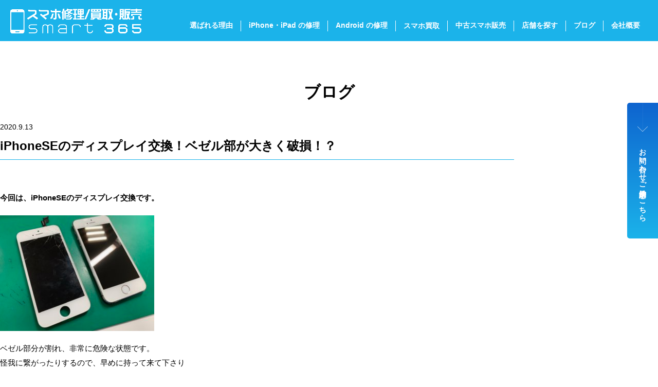

--- FILE ---
content_type: text/html; charset=UTF-8
request_url: https://www.smart365.jp/iphonese%E3%81%AE%E3%83%87%E3%82%A3%E3%82%B9%E3%83%97%E3%83%AC%E3%82%A4%E4%BA%A4%E6%8F%9B%EF%BC%81%E3%83%99%E3%82%BC%E3%83%AB%E9%83%A8%E3%81%8C%E5%A4%A7%E3%81%8D%E3%81%8F%E7%A0%B4%E6%90%8D%EF%BC%81/
body_size: 11576
content:

<!DOCTYPE html>
<html lang="ja" class="no-js">
<head prefix="og: http://ogp.me/ns# fb: http://ogp.me/ns/fb# article: http://ogp.me/ns/article#">

<meta charset="utf-8">
<meta http-equiv="x-ua-compatible" content="ie=edge">
<meta id="viewport" name="viewport" content="width=device-width,initial-scale=1,shrink-to-fit=no" />
<meta name="format-detection" content="telephone=no">
<meta property="og:locale" content="ja_JP">
<meta property="og:title" content="スマホ修理/買取・販売 smart365">
<meta property="og:description" content="iPhone修理/スマホ修理専門店smart365 － 画面割れ・水没・バッテリー故障・その他トラブル等、即時受付・即日返却で修理できます！">
<meta property="og:type" content="article">
<meta property="og:url" content="https://www.smart365.jp/iphonese%E3%81%AE%E3%83%87%E3%82%A3%E3%82%B9%E3%83%97%E3%83%AC%E3%82%A4%E4%BA%A4%E6%8F%9B%EF%BC%81%E3%83%99%E3%82%BC%E3%83%AB%E9%83%A8%E3%81%8C%E5%A4%A7%E3%81%8D%E3%81%8F%E7%A0%B4%E6%90%8D%EF%BC%81/" />
<meta property="og:image" content="">
<meta name="twitter:card" content="summary_large_image" />
<link rel="preconnect" href="https://fonts.googleapis.com">
<link rel="preconnect" href="https://fonts.gstatic.com" crossorigin>
<link href="https://fonts.googleapis.com/css2?family=Jost:ital,wght@0,100..900;1,100..900&family=Oswald:wght@200..700&display=swap" rel="stylesheet">
<link rel="icon" type="image/png" href="https://www.smart365.jp/wp-content/themes/nda/img/favicon/favicon-96x96.png" sizes="96x96" />
<link rel="icon" type="image/svg+xml" href="https://www.smart365.jp/wp-content/themes/nda/img/favicon/favicon.svg" />
<link rel="shortcut icon" href="https://www.smart365.jp/wp-content/themes/nda/img/favicon/favicon.ico" />
<link rel="apple-touch-icon" sizes="180x180" href="https://www.smart365.jp/wp-content/themes/nda/img/favicon/apple-touch-icon.png" />
<meta name="apple-mobile-web-app-title" content="MyWebSite" />
<link rel="manifest" href="https://www.smart365.jp/wp-content/themes/nda/img/favicon/site.webmanifest" />
<link rel="stylesheet" href="https://www.smart365.jp/wp-content/themes/nda/css/style.css">
<script src="https://www.smart365.jp/wp-content/themes/nda/js/app.js" defer></script>

<title>iPhoneSEのディスプレイ交換！ベゼル部が大きく破損！？ &#8211; スマホ修理/買取・販売 smart365</title>
<meta name='robots' content='max-image-preview:large' />
<link rel='dns-prefetch' href='//www.googletagmanager.com' />
<link rel="alternate" type="application/rss+xml" title="スマホ修理/買取・販売 smart365 &raquo; iPhoneSEのディスプレイ交換！ベゼル部が大きく破損！？ のコメントのフィード" href="https://www.smart365.jp/iphonese%e3%81%ae%e3%83%87%e3%82%a3%e3%82%b9%e3%83%97%e3%83%ac%e3%82%a4%e4%ba%a4%e6%8f%9b%ef%bc%81%e3%83%99%e3%82%bc%e3%83%ab%e9%83%a8%e3%81%8c%e5%a4%a7%e3%81%8d%e3%81%8f%e7%a0%b4%e6%90%8d%ef%bc%81/feed/" />
<link rel="alternate" title="oEmbed (JSON)" type="application/json+oembed" href="https://www.smart365.jp/wp-json/oembed/1.0/embed?url=https%3A%2F%2Fwww.smart365.jp%2Fiphonese%25e3%2581%25ae%25e3%2583%2587%25e3%2582%25a3%25e3%2582%25b9%25e3%2583%2597%25e3%2583%25ac%25e3%2582%25a4%25e4%25ba%25a4%25e6%258f%259b%25ef%25bc%2581%25e3%2583%2599%25e3%2582%25bc%25e3%2583%25ab%25e9%2583%25a8%25e3%2581%258c%25e5%25a4%25a7%25e3%2581%258d%25e3%2581%258f%25e7%25a0%25b4%25e6%2590%258d%25ef%25bc%2581%2F" />
<link rel="alternate" title="oEmbed (XML)" type="text/xml+oembed" href="https://www.smart365.jp/wp-json/oembed/1.0/embed?url=https%3A%2F%2Fwww.smart365.jp%2Fiphonese%25e3%2581%25ae%25e3%2583%2587%25e3%2582%25a3%25e3%2582%25b9%25e3%2583%2597%25e3%2583%25ac%25e3%2582%25a4%25e4%25ba%25a4%25e6%258f%259b%25ef%25bc%2581%25e3%2583%2599%25e3%2582%25bc%25e3%2583%25ab%25e9%2583%25a8%25e3%2581%258c%25e5%25a4%25a7%25e3%2581%258d%25e3%2581%258f%25e7%25a0%25b4%25e6%2590%258d%25ef%25bc%2581%2F&#038;format=xml" />
<style id='wp-img-auto-sizes-contain-inline-css' type='text/css'>
img:is([sizes=auto i],[sizes^="auto," i]){contain-intrinsic-size:3000px 1500px}
/*# sourceURL=wp-img-auto-sizes-contain-inline-css */
</style>
<style id='wp-emoji-styles-inline-css' type='text/css'>

	img.wp-smiley, img.emoji {
		display: inline !important;
		border: none !important;
		box-shadow: none !important;
		height: 1em !important;
		width: 1em !important;
		margin: 0 0.07em !important;
		vertical-align: -0.1em !important;
		background: none !important;
		padding: 0 !important;
	}
/*# sourceURL=wp-emoji-styles-inline-css */
</style>
<style id='wp-block-library-inline-css' type='text/css'>
:root{--wp-block-synced-color:#7a00df;--wp-block-synced-color--rgb:122,0,223;--wp-bound-block-color:var(--wp-block-synced-color);--wp-editor-canvas-background:#ddd;--wp-admin-theme-color:#007cba;--wp-admin-theme-color--rgb:0,124,186;--wp-admin-theme-color-darker-10:#006ba1;--wp-admin-theme-color-darker-10--rgb:0,107,160.5;--wp-admin-theme-color-darker-20:#005a87;--wp-admin-theme-color-darker-20--rgb:0,90,135;--wp-admin-border-width-focus:2px}@media (min-resolution:192dpi){:root{--wp-admin-border-width-focus:1.5px}}.wp-element-button{cursor:pointer}:root .has-very-light-gray-background-color{background-color:#eee}:root .has-very-dark-gray-background-color{background-color:#313131}:root .has-very-light-gray-color{color:#eee}:root .has-very-dark-gray-color{color:#313131}:root .has-vivid-green-cyan-to-vivid-cyan-blue-gradient-background{background:linear-gradient(135deg,#00d084,#0693e3)}:root .has-purple-crush-gradient-background{background:linear-gradient(135deg,#34e2e4,#4721fb 50%,#ab1dfe)}:root .has-hazy-dawn-gradient-background{background:linear-gradient(135deg,#faaca8,#dad0ec)}:root .has-subdued-olive-gradient-background{background:linear-gradient(135deg,#fafae1,#67a671)}:root .has-atomic-cream-gradient-background{background:linear-gradient(135deg,#fdd79a,#004a59)}:root .has-nightshade-gradient-background{background:linear-gradient(135deg,#330968,#31cdcf)}:root .has-midnight-gradient-background{background:linear-gradient(135deg,#020381,#2874fc)}:root{--wp--preset--font-size--normal:16px;--wp--preset--font-size--huge:42px}.has-regular-font-size{font-size:1em}.has-larger-font-size{font-size:2.625em}.has-normal-font-size{font-size:var(--wp--preset--font-size--normal)}.has-huge-font-size{font-size:var(--wp--preset--font-size--huge)}.has-text-align-center{text-align:center}.has-text-align-left{text-align:left}.has-text-align-right{text-align:right}.has-fit-text{white-space:nowrap!important}#end-resizable-editor-section{display:none}.aligncenter{clear:both}.items-justified-left{justify-content:flex-start}.items-justified-center{justify-content:center}.items-justified-right{justify-content:flex-end}.items-justified-space-between{justify-content:space-between}.screen-reader-text{border:0;clip-path:inset(50%);height:1px;margin:-1px;overflow:hidden;padding:0;position:absolute;width:1px;word-wrap:normal!important}.screen-reader-text:focus{background-color:#ddd;clip-path:none;color:#444;display:block;font-size:1em;height:auto;left:5px;line-height:normal;padding:15px 23px 14px;text-decoration:none;top:5px;width:auto;z-index:100000}html :where(.has-border-color){border-style:solid}html :where([style*=border-top-color]){border-top-style:solid}html :where([style*=border-right-color]){border-right-style:solid}html :where([style*=border-bottom-color]){border-bottom-style:solid}html :where([style*=border-left-color]){border-left-style:solid}html :where([style*=border-width]){border-style:solid}html :where([style*=border-top-width]){border-top-style:solid}html :where([style*=border-right-width]){border-right-style:solid}html :where([style*=border-bottom-width]){border-bottom-style:solid}html :where([style*=border-left-width]){border-left-style:solid}html :where(img[class*=wp-image-]){height:auto;max-width:100%}:where(figure){margin:0 0 1em}html :where(.is-position-sticky){--wp-admin--admin-bar--position-offset:var(--wp-admin--admin-bar--height,0px)}@media screen and (max-width:600px){html :where(.is-position-sticky){--wp-admin--admin-bar--position-offset:0px}}

/*# sourceURL=wp-block-library-inline-css */
</style><style id='global-styles-inline-css' type='text/css'>
:root{--wp--preset--aspect-ratio--square: 1;--wp--preset--aspect-ratio--4-3: 4/3;--wp--preset--aspect-ratio--3-4: 3/4;--wp--preset--aspect-ratio--3-2: 3/2;--wp--preset--aspect-ratio--2-3: 2/3;--wp--preset--aspect-ratio--16-9: 16/9;--wp--preset--aspect-ratio--9-16: 9/16;--wp--preset--color--black: #000000;--wp--preset--color--cyan-bluish-gray: #abb8c3;--wp--preset--color--white: #ffffff;--wp--preset--color--pale-pink: #f78da7;--wp--preset--color--vivid-red: #cf2e2e;--wp--preset--color--luminous-vivid-orange: #ff6900;--wp--preset--color--luminous-vivid-amber: #fcb900;--wp--preset--color--light-green-cyan: #7bdcb5;--wp--preset--color--vivid-green-cyan: #00d084;--wp--preset--color--pale-cyan-blue: #8ed1fc;--wp--preset--color--vivid-cyan-blue: #0693e3;--wp--preset--color--vivid-purple: #9b51e0;--wp--preset--gradient--vivid-cyan-blue-to-vivid-purple: linear-gradient(135deg,rgb(6,147,227) 0%,rgb(155,81,224) 100%);--wp--preset--gradient--light-green-cyan-to-vivid-green-cyan: linear-gradient(135deg,rgb(122,220,180) 0%,rgb(0,208,130) 100%);--wp--preset--gradient--luminous-vivid-amber-to-luminous-vivid-orange: linear-gradient(135deg,rgb(252,185,0) 0%,rgb(255,105,0) 100%);--wp--preset--gradient--luminous-vivid-orange-to-vivid-red: linear-gradient(135deg,rgb(255,105,0) 0%,rgb(207,46,46) 100%);--wp--preset--gradient--very-light-gray-to-cyan-bluish-gray: linear-gradient(135deg,rgb(238,238,238) 0%,rgb(169,184,195) 100%);--wp--preset--gradient--cool-to-warm-spectrum: linear-gradient(135deg,rgb(74,234,220) 0%,rgb(151,120,209) 20%,rgb(207,42,186) 40%,rgb(238,44,130) 60%,rgb(251,105,98) 80%,rgb(254,248,76) 100%);--wp--preset--gradient--blush-light-purple: linear-gradient(135deg,rgb(255,206,236) 0%,rgb(152,150,240) 100%);--wp--preset--gradient--blush-bordeaux: linear-gradient(135deg,rgb(254,205,165) 0%,rgb(254,45,45) 50%,rgb(107,0,62) 100%);--wp--preset--gradient--luminous-dusk: linear-gradient(135deg,rgb(255,203,112) 0%,rgb(199,81,192) 50%,rgb(65,88,208) 100%);--wp--preset--gradient--pale-ocean: linear-gradient(135deg,rgb(255,245,203) 0%,rgb(182,227,212) 50%,rgb(51,167,181) 100%);--wp--preset--gradient--electric-grass: linear-gradient(135deg,rgb(202,248,128) 0%,rgb(113,206,126) 100%);--wp--preset--gradient--midnight: linear-gradient(135deg,rgb(2,3,129) 0%,rgb(40,116,252) 100%);--wp--preset--font-size--small: 13px;--wp--preset--font-size--medium: 20px;--wp--preset--font-size--large: 36px;--wp--preset--font-size--x-large: 42px;--wp--preset--spacing--20: 0.44rem;--wp--preset--spacing--30: 0.67rem;--wp--preset--spacing--40: 1rem;--wp--preset--spacing--50: 1.5rem;--wp--preset--spacing--60: 2.25rem;--wp--preset--spacing--70: 3.38rem;--wp--preset--spacing--80: 5.06rem;--wp--preset--shadow--natural: 6px 6px 9px rgba(0, 0, 0, 0.2);--wp--preset--shadow--deep: 12px 12px 50px rgba(0, 0, 0, 0.4);--wp--preset--shadow--sharp: 6px 6px 0px rgba(0, 0, 0, 0.2);--wp--preset--shadow--outlined: 6px 6px 0px -3px rgb(255, 255, 255), 6px 6px rgb(0, 0, 0);--wp--preset--shadow--crisp: 6px 6px 0px rgb(0, 0, 0);}:where(.is-layout-flex){gap: 0.5em;}:where(.is-layout-grid){gap: 0.5em;}body .is-layout-flex{display: flex;}.is-layout-flex{flex-wrap: wrap;align-items: center;}.is-layout-flex > :is(*, div){margin: 0;}body .is-layout-grid{display: grid;}.is-layout-grid > :is(*, div){margin: 0;}:where(.wp-block-columns.is-layout-flex){gap: 2em;}:where(.wp-block-columns.is-layout-grid){gap: 2em;}:where(.wp-block-post-template.is-layout-flex){gap: 1.25em;}:where(.wp-block-post-template.is-layout-grid){gap: 1.25em;}.has-black-color{color: var(--wp--preset--color--black) !important;}.has-cyan-bluish-gray-color{color: var(--wp--preset--color--cyan-bluish-gray) !important;}.has-white-color{color: var(--wp--preset--color--white) !important;}.has-pale-pink-color{color: var(--wp--preset--color--pale-pink) !important;}.has-vivid-red-color{color: var(--wp--preset--color--vivid-red) !important;}.has-luminous-vivid-orange-color{color: var(--wp--preset--color--luminous-vivid-orange) !important;}.has-luminous-vivid-amber-color{color: var(--wp--preset--color--luminous-vivid-amber) !important;}.has-light-green-cyan-color{color: var(--wp--preset--color--light-green-cyan) !important;}.has-vivid-green-cyan-color{color: var(--wp--preset--color--vivid-green-cyan) !important;}.has-pale-cyan-blue-color{color: var(--wp--preset--color--pale-cyan-blue) !important;}.has-vivid-cyan-blue-color{color: var(--wp--preset--color--vivid-cyan-blue) !important;}.has-vivid-purple-color{color: var(--wp--preset--color--vivid-purple) !important;}.has-black-background-color{background-color: var(--wp--preset--color--black) !important;}.has-cyan-bluish-gray-background-color{background-color: var(--wp--preset--color--cyan-bluish-gray) !important;}.has-white-background-color{background-color: var(--wp--preset--color--white) !important;}.has-pale-pink-background-color{background-color: var(--wp--preset--color--pale-pink) !important;}.has-vivid-red-background-color{background-color: var(--wp--preset--color--vivid-red) !important;}.has-luminous-vivid-orange-background-color{background-color: var(--wp--preset--color--luminous-vivid-orange) !important;}.has-luminous-vivid-amber-background-color{background-color: var(--wp--preset--color--luminous-vivid-amber) !important;}.has-light-green-cyan-background-color{background-color: var(--wp--preset--color--light-green-cyan) !important;}.has-vivid-green-cyan-background-color{background-color: var(--wp--preset--color--vivid-green-cyan) !important;}.has-pale-cyan-blue-background-color{background-color: var(--wp--preset--color--pale-cyan-blue) !important;}.has-vivid-cyan-blue-background-color{background-color: var(--wp--preset--color--vivid-cyan-blue) !important;}.has-vivid-purple-background-color{background-color: var(--wp--preset--color--vivid-purple) !important;}.has-black-border-color{border-color: var(--wp--preset--color--black) !important;}.has-cyan-bluish-gray-border-color{border-color: var(--wp--preset--color--cyan-bluish-gray) !important;}.has-white-border-color{border-color: var(--wp--preset--color--white) !important;}.has-pale-pink-border-color{border-color: var(--wp--preset--color--pale-pink) !important;}.has-vivid-red-border-color{border-color: var(--wp--preset--color--vivid-red) !important;}.has-luminous-vivid-orange-border-color{border-color: var(--wp--preset--color--luminous-vivid-orange) !important;}.has-luminous-vivid-amber-border-color{border-color: var(--wp--preset--color--luminous-vivid-amber) !important;}.has-light-green-cyan-border-color{border-color: var(--wp--preset--color--light-green-cyan) !important;}.has-vivid-green-cyan-border-color{border-color: var(--wp--preset--color--vivid-green-cyan) !important;}.has-pale-cyan-blue-border-color{border-color: var(--wp--preset--color--pale-cyan-blue) !important;}.has-vivid-cyan-blue-border-color{border-color: var(--wp--preset--color--vivid-cyan-blue) !important;}.has-vivid-purple-border-color{border-color: var(--wp--preset--color--vivid-purple) !important;}.has-vivid-cyan-blue-to-vivid-purple-gradient-background{background: var(--wp--preset--gradient--vivid-cyan-blue-to-vivid-purple) !important;}.has-light-green-cyan-to-vivid-green-cyan-gradient-background{background: var(--wp--preset--gradient--light-green-cyan-to-vivid-green-cyan) !important;}.has-luminous-vivid-amber-to-luminous-vivid-orange-gradient-background{background: var(--wp--preset--gradient--luminous-vivid-amber-to-luminous-vivid-orange) !important;}.has-luminous-vivid-orange-to-vivid-red-gradient-background{background: var(--wp--preset--gradient--luminous-vivid-orange-to-vivid-red) !important;}.has-very-light-gray-to-cyan-bluish-gray-gradient-background{background: var(--wp--preset--gradient--very-light-gray-to-cyan-bluish-gray) !important;}.has-cool-to-warm-spectrum-gradient-background{background: var(--wp--preset--gradient--cool-to-warm-spectrum) !important;}.has-blush-light-purple-gradient-background{background: var(--wp--preset--gradient--blush-light-purple) !important;}.has-blush-bordeaux-gradient-background{background: var(--wp--preset--gradient--blush-bordeaux) !important;}.has-luminous-dusk-gradient-background{background: var(--wp--preset--gradient--luminous-dusk) !important;}.has-pale-ocean-gradient-background{background: var(--wp--preset--gradient--pale-ocean) !important;}.has-electric-grass-gradient-background{background: var(--wp--preset--gradient--electric-grass) !important;}.has-midnight-gradient-background{background: var(--wp--preset--gradient--midnight) !important;}.has-small-font-size{font-size: var(--wp--preset--font-size--small) !important;}.has-medium-font-size{font-size: var(--wp--preset--font-size--medium) !important;}.has-large-font-size{font-size: var(--wp--preset--font-size--large) !important;}.has-x-large-font-size{font-size: var(--wp--preset--font-size--x-large) !important;}
/*# sourceURL=global-styles-inline-css */
</style>

<style id='classic-theme-styles-inline-css' type='text/css'>
/*! This file is auto-generated */
.wp-block-button__link{color:#fff;background-color:#32373c;border-radius:9999px;box-shadow:none;text-decoration:none;padding:calc(.667em + 2px) calc(1.333em + 2px);font-size:1.125em}.wp-block-file__button{background:#32373c;color:#fff;text-decoration:none}
/*# sourceURL=/wp-includes/css/classic-themes.min.css */
</style>
<link rel='stylesheet' id='contact-form-7-css' href='https://www.smart365.jp/wp-content/plugins/contact-form-7/includes/css/styles.css?ver=6.1.1' type='text/css' media='all' />

<!-- Site Kit によって追加された Google タグ（gtag.js）スニペット -->
<!-- Google アナリティクス スニペット (Site Kit が追加) -->
<script type="text/javascript" src="https://www.googletagmanager.com/gtag/js?id=GT-KVN4MMN" id="google_gtagjs-js" async></script>
<script type="text/javascript" id="google_gtagjs-js-after">
/* <![CDATA[ */
window.dataLayer = window.dataLayer || [];function gtag(){dataLayer.push(arguments);}
gtag("set","linker",{"domains":["www.smart365.jp"]});
gtag("js", new Date());
gtag("set", "developer_id.dZTNiMT", true);
gtag("config", "GT-KVN4MMN");
 window._googlesitekit = window._googlesitekit || {}; window._googlesitekit.throttledEvents = []; window._googlesitekit.gtagEvent = (name, data) => { var key = JSON.stringify( { name, data } ); if ( !! window._googlesitekit.throttledEvents[ key ] ) { return; } window._googlesitekit.throttledEvents[ key ] = true; setTimeout( () => { delete window._googlesitekit.throttledEvents[ key ]; }, 5 ); gtag( "event", name, { ...data, event_source: "site-kit" } ); }; 
//# sourceURL=google_gtagjs-js-after
/* ]]> */
</script>
<link rel="https://api.w.org/" href="https://www.smart365.jp/wp-json/" /><link rel="alternate" title="JSON" type="application/json" href="https://www.smart365.jp/wp-json/wp/v2/posts/17617" /><link rel="EditURI" type="application/rsd+xml" title="RSD" href="https://www.smart365.jp/xmlrpc.php?rsd" />
<meta name="generator" content="WordPress 6.9" />
<link rel="canonical" href="https://www.smart365.jp/iphonese%e3%81%ae%e3%83%87%e3%82%a3%e3%82%b9%e3%83%97%e3%83%ac%e3%82%a4%e4%ba%a4%e6%8f%9b%ef%bc%81%e3%83%99%e3%82%bc%e3%83%ab%e9%83%a8%e3%81%8c%e5%a4%a7%e3%81%8d%e3%81%8f%e7%a0%b4%e6%90%8d%ef%bc%81/" />
<link rel='shortlink' href='https://www.smart365.jp/?p=17617' />
<meta name="generator" content="Site Kit by Google 1.159.0" /><meta name="redi-version" content="1.2.7" /></head>

<body >
<div id="container">

<header class="header">
  <div class="header-logo">
    <a href="https://www.smart365.jp">
      <img src="https://www.smart365.jp/wp-content/themes/nda/img/common/logo-white.png" alt="スマホ修理/買取・販売 smart365" width="258" height="25">
    </a>
  </div>
  <div class="header-navi">
    <nav class="gNavi">
      <ul class="gNavi-ul">
        <li class="gNavi-ul-li"><a href="https://www.smart365.jp/reason/"><span class="for-sp">smart365が</span>選ばれる理由</a></li>
        <li class="gNavi-ul-li"><a href="https://www.smart365.jp/ios/">iPhone・iPad の修理<span class="for-tab-sp">はこちら</span></a></li>
        <li class="gNavi-ul-li"><a href="https://www.smart365.jp/android-repair/">Android の修理<span class="for-tab-sp">はこちら</span></a></li>
        <li class="gNavi-ul-li"><a href="https://www.smart365.jp/purchase/">
          <span class="for-lg-md">スマホ買取</span>
          <span class="for-tab-sp">スマホ買取査定はこちら</span>
        </a></li>
        <li class="gNavi-ul-li"><a href="https://www.smart365.jp/used/"><span class="for-tab-sp">安心の</span>中古スマホ販売</a></li>
        <li class="gNavi-ul-li"><a href="https://www.smart365.jp/store/"><span class="for-tab-sp">smart365</span>店舗を探す</a></li>
        <li class="gNavi-ul-li"><a href="https://www.smart365.jp/news/"><span class="for-tab-sp">お役立ち</span>ブログ</a></li>
        <li class="gNavi-ul-li"><a href="https://www.smart365.jp/company/">会社概要</a></li>
        <li class="gNavi-ul-li for-tab-sp"><a href="https://www.smart365.jp/contact/">お問い合わせ・来店予約</a></li>
      </ul>
    </nav>
  </div>
</header>
<button class="dwMenu">
  <div class="dwMenu-hamburger">
    <span></span>
    <span></span>
    <span></span>
  </div>
</button>

<main class="main">
  <div class="contents">
    <div class="pageTitle">
      <h1 class="pageTitle-main">ブログ</h1>
    </div>
  </div>

  <div class="postDetail">
    <article class="articleDetail">
      <time class="articleDetail-date" datetime="2020-09-13">2020.9.13</time>
      <h2 class="articleDetail-title">iPhoneSEのディスプレイ交換！ベゼル部が大きく破損！？</h2>
      <div class="articleDetail-contents wpArticle">
        <p><strong>今回は、iPhoneSEのディスプレイ交換です。</strong></p>
<p><img fetchpriority="high" decoding="async" class="alignnone size-medium wp-image-17618" src="https://www.smart365.jp/contents/uploads/2020/09/IMG_3557-300x225.jpg" alt="" width="300" height="225"></p>
<p>ベゼル部分が割れ、非常に危険な状態です。<br />
怪我に繋がったりするので、早めに持って来て下さり<br />
良かったです！</p>
<p>早速、修理開始！<br />
修理自体は20分で終了！無事お客様にお返しできました。</p>
<p>表示もタッチも元に戻り<br />
喜んでらっしゃいました！</p>
<p>同じような症状でお悩みの方は、<br />
是非一度ご利用くださいませ。</p>
<p>本日も20:00(最終受付19:00)迄<br />
営業いたしておりますので<br />
ご来店おまちしております(^^♪</p>
<p>#smart365<br />
#smart365奈良香芝店<br />
#iphone 香芝<br />
#iphone中古　香芝<br />
#iphone修理<br />
#iphone買取<br />
#iphone修理広陵<br />
#iphone修理上牧<br />
#iphone修理河合<br />
#奈良iphone修理<br />
#修理iphone<br />
#iphone バッテリー交換 奈良<br />
#iphone 液晶修理<br />
#iphone 画面修理</p>
      </div>
    </article>
        <div class="pager">
      <div class="pager-btn is-l">
        <a href="https://www.smart365.jp/%e3%80%909-13%e3%80%91iphone%e3%83%bbipad%e3%81%ae%e9%ab%98%e4%be%a1%e8%b2%b7%e5%8f%96%e3%81%aa%e3%82%89smart365%e5%a5%88%e8%89%af%e9%a6%99%e8%8a%9d%e5%ba%97%ef%bc%81/" rel="prev">前の記事へ</a>      </div>
      <div class="pager-btn is-all">
        <a href="https://www.smart365.jp/news/">ブログ一覧へ</a>
      </div>
      <div class="pager-btn is-r">
        <a href="https://www.smart365.jp/%e3%80%909-17%e3%80%91iphone%e3%83%bbipad%e8%b2%b7%e5%8f%96%e3%81%ae%e3%81%93%e3%81%a8%e3%81%aa%e3%82%89smart365%e5%a5%88%e8%89%af%e9%a6%99%e8%8a%9d%e5%ba%97%ef%bc%81%e7%84%a1%e6%96%99%e6%9f%bb/" rel="next">次の記事へ</a>      </div>
    </div>
  </div>



  
<div class="storeList">
  <h2 class="storeList-title">
    <span class="storeList-title-smart"><img src="https://www.smart365.jp/wp-content/themes/nda/img/common/txt-smart365-white.png" alt="smart 365" width="243" height="22"></span>
    <span class="storeList-title-annai">店舗のご案内<span class="text-s">smart365 Store</span></span>
  </h2>
  <div class="storePanel-wrap">
    
    <section class="storePanel">
    <a class="storePanel-mainlink" href="https://www.smart365.jp/shop/nishinomiya-honten/">
            <h3 class="storePanel-title">
        <span class="storePanel-title-main">smart365 西宮本店</span>
              </h3>
      <div class="storePanel-img">
        <img src="https://smart365.jp/contents/uploads/2025/03/西宮本店-800x600.jpg" alt="" width="277" height="56">
      </div>
      <div class="storePanel-address">〒662-0915 兵庫県西宮市馬場町5-4<br>エビス西宮205号</div>
      <div class="storePanel-text">
        <div class="storePanel-text-item">
          <p>阪神西宮駅徒歩約3分</p>
        </div>
                <div class="storePanel-text-item">
          <table>
            <tr>
              <th>営業時間</th>
              <td>火曜日～木曜日：13時～19時<br>土日祝：10時～19時　年末年始休暇：2025年12月31日(水)～2026年1月3日(土)迄</td>
            </tr>
          </table>
        </div>
                        <div class="storePanel-text-item">
          <table>
            <tr>
              <th>店休日</th>
              <td>　毎週月曜日＆金曜日/年末年始店休日：2025年12月31日(水)～2026年1月3日(土)迄</td>
            </tr>
          </table>
        </div>
                        <p class="storePanel-text-note">※予告なく営業時間が変更される可能性がある為、Googleにて最新情報をご確認下さい</p>
              </div>
    </a>
    <div class="storePanel-bottomArea">
              <div class="storePanel-bottomArea-maplink">
          <a class="btn-s" href="https://maps.app.goo.gl/JLkSwjZSBALjFuS78" target="_blank">Access Map</a>
        </div>
        <div class="storePanel-bottomArea-tel">
          <a href="tel:0798-78-2033">0798-78-2033</a>
        </div>
        <div class="storePanel-bottomArea-btn">
          <a class="btn-simple" href="https://www.smart365.jp/shop/nishinomiya-honten/">修理価格はこちら</a>
        </div>
        <div class="storePanel-bottomArea-btn">
          <a class="btn-simple" href="https://www.smart365.jp/contact/">ご来店予約</a>
        </div>
          </div>
  </section>
    <section class="storePanel">
    <a class="storePanel-mainlink" href="https://www.smart365.jp/shop/okabaten/">
            <h3 class="storePanel-title">
        <span class="storePanel-title-main">smart365 岡場店</span>
                <span class="storePanel-title-sub">エコールリラ本館5F</span>
              </h3>
      <div class="storePanel-img">
        <img src="https://smart365.jp/contents/uploads/2025/03/img-store-2-1.jpg" alt="" width="277" height="56">
      </div>
      <div class="storePanel-address">〒651-1302 兵庫県神戸市北区藤原台中町1丁目2-2<br>エコールリラ本館5階</div>
      <div class="storePanel-text">
        <div class="storePanel-text-item">
          <p>神戸電鉄三田線「岡場」駅下車徒歩3分<br>エコールリラ本館5F<br>館内大型駐車場有り</p>
        </div>
                <div class="storePanel-text-item">
          <table>
            <tr>
              <th>営業時間</th>
              <td>10時～19時</td>
            </tr>
          </table>
        </div>
                        <div class="storePanel-text-item">
          <table>
            <tr>
              <th>店休日</th>
              <td>年中無休</td>
            </tr>
          </table>
        </div>
                      </div>
    </a>
    <div class="storePanel-bottomArea">
              <div class="storePanel-bottomArea-maplink">
          <a class="btn-s" href="https://maps.app.goo.gl/DLoruWjmodvE7opd8" target="_blank">Access Map</a>
        </div>
        <div class="storePanel-bottomArea-tel">
          <a href="tel:078-595-7070">078-595-7070</a>
        </div>
        <div class="storePanel-bottomArea-btn">
          <a class="btn-simple" href="https://www.smart365.jp/shop/okabaten/">修理価格はこちら</a>
        </div>
        <div class="storePanel-bottomArea-btn">
          <a class="btn-simple" href="https://www.smart365.jp/contact/">ご来店予約</a>
        </div>
          </div>
  </section>
    <section class="storePanel">
    <a class="storePanel-mainlink" href="https://www.smart365.jp/shop/gakuentoshiten/">
            <h3 class="storePanel-title">
        <span class="storePanel-title-main">smart365 学園都市店</span>
                <span class="storePanel-title-sub">（キャンパススクエア本館1F）</span>
              </h3>
      <div class="storePanel-img">
        <img src="https://smart365.jp/contents/uploads/2025/03/img-store-1-1.jpg" alt="" width="277" height="56">
      </div>
      <div class="storePanel-address">〒651-2103 兵庫県神戸市西区学園西町1丁目4<br>キャンパススクエア本館1F</div>
      <div class="storePanel-text">
        <div class="storePanel-text-item">
          <p>神戸市営地下鉄西神山手線「学園都市」駅下車徒歩2分<br>キャンパススクエア本館1F<br>館内大型駐車場有り</p>
        </div>
                <div class="storePanel-text-item">
          <table>
            <tr>
              <th>営業時間</th>
              <td>10時～20時</td>
            </tr>
          </table>
        </div>
                        <div class="storePanel-text-item">
          <table>
            <tr>
              <th>店休日</th>
              <td>毎月第3火曜日</td>
            </tr>
          </table>
        </div>
                      </div>
    </a>
    <div class="storePanel-bottomArea">
              <div class="storePanel-bottomArea-maplink">
          <a class="btn-s" href="https://maps.app.goo.gl/SQxtQSDcDKVtnubw5" target="_blank">Access Map</a>
        </div>
        <div class="storePanel-bottomArea-tel">
          <a href="tel:078-754-7795">078-754-7795</a>
        </div>
        <div class="storePanel-bottomArea-btn">
          <a class="btn-simple" href="https://www.smart365.jp/shop/gakuentoshiten/">修理価格はこちら</a>
        </div>
        <div class="storePanel-bottomArea-btn">
          <a class="btn-simple" href="https://www.smart365.jp/contact/">ご来店予約</a>
        </div>
          </div>
  </section>
    <section class="storePanel">
    <a class="storePanel-mainlink" href="https://www.smart365.jp/shop/shop-148/">
            <h3 class="storePanel-title">
        <span class="storePanel-title-main">smart365 カインズ神戸深江浜店</span>
              </h3>
      <div class="storePanel-img">
        <img src="https://smart365.jp/contents/uploads/2025/03/IMG_0159-1-800x600.jpg" alt="" width="277" height="56">
      </div>
      <div class="storePanel-address">〒658-0023 兵庫県神戸市東灘区深江浜町59-5<br>カインズ神戸深江浜内</div>
      <div class="storePanel-text">
        <div class="storePanel-text-item">
          <p>神戸市バス　「東部市場南」駅徒歩3分<br>阪神「深江」駅下車徒歩20分<br>カインズ神戸深江浜店内1階<br>館内大型無料駐車場有り</p>
        </div>
                <div class="storePanel-text-item">
          <table>
            <tr>
              <th>営業時間</th>
              <td>10時～19時</td>
            </tr>
          </table>
        </div>
                        <div class="storePanel-text-item">
          <table>
            <tr>
              <th>店休日</th>
              <td>　毎週木曜日</td>
            </tr>
          </table>
        </div>
                      </div>
    </a>
    <div class="storePanel-bottomArea">
              <div class="storePanel-bottomArea-maplink">
          <a class="btn-s" href="https://maps.app.goo.gl/JUXY25R7t91fYayk7" target="_blank">Access Map</a>
        </div>
        <div class="storePanel-bottomArea-tel">
          <a href="tel:078-855-8533">078-855-8533</a>
        </div>
        <div class="storePanel-bottomArea-btn">
          <a class="btn-simple" href="https://www.smart365.jp/shop/shop-148/">修理価格はこちら</a>
        </div>
        <div class="storePanel-bottomArea-btn">
          <a class="btn-simple" href="https://www.smart365.jp/contact/">ご来店予約</a>
        </div>
          </div>
  </section>
    
  </div>
</div>
  
</main>


<script type="speculationrules">
{"prefetch":[{"source":"document","where":{"and":[{"href_matches":"/*"},{"not":{"href_matches":["/wp-*.php","/wp-admin/*","/contents/uploads/*","/wp-content/*","/wp-content/plugins/*","/wp-content/themes/nda/*","/*\\?(.+)"]}},{"not":{"selector_matches":"a[rel~=\"nofollow\"]"}},{"not":{"selector_matches":".no-prefetch, .no-prefetch a"}}]},"eagerness":"conservative"}]}
</script>
<script type="text/javascript" src="https://www.smart365.jp/wp-includes/js/dist/hooks.min.js?ver=dd5603f07f9220ed27f1" id="wp-hooks-js"></script>
<script type="text/javascript" src="https://www.smart365.jp/wp-includes/js/dist/i18n.min.js?ver=c26c3dc7bed366793375" id="wp-i18n-js"></script>
<script type="text/javascript" id="wp-i18n-js-after">
/* <![CDATA[ */
wp.i18n.setLocaleData( { 'text direction\u0004ltr': [ 'ltr' ] } );
//# sourceURL=wp-i18n-js-after
/* ]]> */
</script>
<script type="text/javascript" src="https://www.smart365.jp/wp-content/plugins/contact-form-7/includes/swv/js/index.js?ver=6.1.1" id="swv-js"></script>
<script type="text/javascript" id="contact-form-7-js-translations">
/* <![CDATA[ */
( function( domain, translations ) {
	var localeData = translations.locale_data[ domain ] || translations.locale_data.messages;
	localeData[""].domain = domain;
	wp.i18n.setLocaleData( localeData, domain );
} )( "contact-form-7", {"translation-revision-date":"2025-08-05 08:50:03+0000","generator":"GlotPress\/4.0.1","domain":"messages","locale_data":{"messages":{"":{"domain":"messages","plural-forms":"nplurals=1; plural=0;","lang":"ja_JP"},"This contact form is placed in the wrong place.":["\u3053\u306e\u30b3\u30f3\u30bf\u30af\u30c8\u30d5\u30a9\u30fc\u30e0\u306f\u9593\u9055\u3063\u305f\u4f4d\u7f6e\u306b\u7f6e\u304b\u308c\u3066\u3044\u307e\u3059\u3002"],"Error:":["\u30a8\u30e9\u30fc:"]}},"comment":{"reference":"includes\/js\/index.js"}} );
//# sourceURL=contact-form-7-js-translations
/* ]]> */
</script>
<script type="text/javascript" id="contact-form-7-js-before">
/* <![CDATA[ */
var wpcf7 = {
    "api": {
        "root": "https:\/\/www.smart365.jp\/wp-json\/",
        "namespace": "contact-form-7\/v1"
    }
};
//# sourceURL=contact-form-7-js-before
/* ]]> */
</script>
<script type="text/javascript" src="https://www.smart365.jp/wp-content/plugins/contact-form-7/includes/js/index.js?ver=6.1.1" id="contact-form-7-js"></script>
<script type="text/javascript" src="https://www.google.com/recaptcha/api.js?render=6LfycysrAAAAABHIFSKEkC8JvtI7wsiFopfYe7Jw&amp;ver=3.0" id="google-recaptcha-js"></script>
<script type="text/javascript" src="https://www.smart365.jp/wp-includes/js/dist/vendor/wp-polyfill.min.js?ver=3.15.0" id="wp-polyfill-js"></script>
<script type="text/javascript" id="wpcf7-recaptcha-js-before">
/* <![CDATA[ */
var wpcf7_recaptcha = {
    "sitekey": "6LfycysrAAAAABHIFSKEkC8JvtI7wsiFopfYe7Jw",
    "actions": {
        "homepage": "homepage",
        "contactform": "contactform"
    }
};
//# sourceURL=wpcf7-recaptcha-js-before
/* ]]> */
</script>
<script type="text/javascript" src="https://www.smart365.jp/wp-content/plugins/contact-form-7/modules/recaptcha/index.js?ver=6.1.1" id="wpcf7-recaptcha-js"></script>
<script type="text/javascript" src="https://www.smart365.jp/wp-content/plugins/google-site-kit/dist/assets/js/googlesitekit-events-provider-contact-form-7-84e9a1056bc4922b7cbd.js" id="googlesitekit-events-provider-contact-form-7-js" defer></script>
<script id="wp-emoji-settings" type="application/json">
{"baseUrl":"https://s.w.org/images/core/emoji/17.0.2/72x72/","ext":".png","svgUrl":"https://s.w.org/images/core/emoji/17.0.2/svg/","svgExt":".svg","source":{"concatemoji":"https://www.smart365.jp/wp-includes/js/wp-emoji-release.min.js?ver=6.9"}}
</script>
<script type="module">
/* <![CDATA[ */
/*! This file is auto-generated */
const a=JSON.parse(document.getElementById("wp-emoji-settings").textContent),o=(window._wpemojiSettings=a,"wpEmojiSettingsSupports"),s=["flag","emoji"];function i(e){try{var t={supportTests:e,timestamp:(new Date).valueOf()};sessionStorage.setItem(o,JSON.stringify(t))}catch(e){}}function c(e,t,n){e.clearRect(0,0,e.canvas.width,e.canvas.height),e.fillText(t,0,0);t=new Uint32Array(e.getImageData(0,0,e.canvas.width,e.canvas.height).data);e.clearRect(0,0,e.canvas.width,e.canvas.height),e.fillText(n,0,0);const a=new Uint32Array(e.getImageData(0,0,e.canvas.width,e.canvas.height).data);return t.every((e,t)=>e===a[t])}function p(e,t){e.clearRect(0,0,e.canvas.width,e.canvas.height),e.fillText(t,0,0);var n=e.getImageData(16,16,1,1);for(let e=0;e<n.data.length;e++)if(0!==n.data[e])return!1;return!0}function u(e,t,n,a){switch(t){case"flag":return n(e,"\ud83c\udff3\ufe0f\u200d\u26a7\ufe0f","\ud83c\udff3\ufe0f\u200b\u26a7\ufe0f")?!1:!n(e,"\ud83c\udde8\ud83c\uddf6","\ud83c\udde8\u200b\ud83c\uddf6")&&!n(e,"\ud83c\udff4\udb40\udc67\udb40\udc62\udb40\udc65\udb40\udc6e\udb40\udc67\udb40\udc7f","\ud83c\udff4\u200b\udb40\udc67\u200b\udb40\udc62\u200b\udb40\udc65\u200b\udb40\udc6e\u200b\udb40\udc67\u200b\udb40\udc7f");case"emoji":return!a(e,"\ud83e\u1fac8")}return!1}function f(e,t,n,a){let r;const o=(r="undefined"!=typeof WorkerGlobalScope&&self instanceof WorkerGlobalScope?new OffscreenCanvas(300,150):document.createElement("canvas")).getContext("2d",{willReadFrequently:!0}),s=(o.textBaseline="top",o.font="600 32px Arial",{});return e.forEach(e=>{s[e]=t(o,e,n,a)}),s}function r(e){var t=document.createElement("script");t.src=e,t.defer=!0,document.head.appendChild(t)}a.supports={everything:!0,everythingExceptFlag:!0},new Promise(t=>{let n=function(){try{var e=JSON.parse(sessionStorage.getItem(o));if("object"==typeof e&&"number"==typeof e.timestamp&&(new Date).valueOf()<e.timestamp+604800&&"object"==typeof e.supportTests)return e.supportTests}catch(e){}return null}();if(!n){if("undefined"!=typeof Worker&&"undefined"!=typeof OffscreenCanvas&&"undefined"!=typeof URL&&URL.createObjectURL&&"undefined"!=typeof Blob)try{var e="postMessage("+f.toString()+"("+[JSON.stringify(s),u.toString(),c.toString(),p.toString()].join(",")+"));",a=new Blob([e],{type:"text/javascript"});const r=new Worker(URL.createObjectURL(a),{name:"wpTestEmojiSupports"});return void(r.onmessage=e=>{i(n=e.data),r.terminate(),t(n)})}catch(e){}i(n=f(s,u,c,p))}t(n)}).then(e=>{for(const n in e)a.supports[n]=e[n],a.supports.everything=a.supports.everything&&a.supports[n],"flag"!==n&&(a.supports.everythingExceptFlag=a.supports.everythingExceptFlag&&a.supports[n]);var t;a.supports.everythingExceptFlag=a.supports.everythingExceptFlag&&!a.supports.flag,a.supports.everything||((t=a.source||{}).concatemoji?r(t.concatemoji):t.wpemoji&&t.twemoji&&(r(t.twemoji),r(t.wpemoji)))});
//# sourceURL=https://www.smart365.jp/wp-includes/js/wp-emoji-loader.min.js
/* ]]> */
</script>

<footer class="footer">
  <div class="footer-inner">
    <div class="footerInfo">
      <div class="footerInfo-logo">
        <a href="https://www.smart365.jp">
          <img src="https://www.smart365.jp/wp-content/themes/nda/img/common/logo.png" alt="スマホ修理/買取・販売 smart365" width="258" height="25">
        </a>
      </div>
      <div class="footerInfo-sns">
        <ul class="footerInfo-sns-ul">
          <li class="footerInfo-sns-ul-li"><a href="https://www.instagram.com/smart_365/" target="_blank"><img src="https://www.smart365.jp/wp-content/themes/nda/img/common/icon-insta.png" alt="Instagram" width="37" height="37"></a></li>
          <li class="footerInfo-sns-ul-li"><a href="https://www.facebook.com/smart365nishinomiya/" target="_blank"><img src="https://www.smart365.jp/wp-content/themes/nda/img/common/icon-facebook.png" alt="Facebook" width="37" height="37"></a></li>
          <li class="footerInfo-sns-ul-li"><a href="https://twitter.com/smart365_ip" target="_blank"><img src="https://www.smart365.jp/wp-content/themes/nda/img/common/icon-x.png" alt="X" width="37" height="37"></a></li>
        </ul>
      </div>
    </div>
    <nav class="footerNavi">
      <ul class="footerNavi-ul">
        <li class="footerNavi-ul-li"><a href="https://www.smart365.jp/">smart365 TOP</a></li>
        <li class="footerNavi-ul-li"><a href="https://www.smart365.jp/reason/">選ばれる理由</a></li>
        <li class="footerNavi-ul-li">修理
          <ul class="footerNaviSub">
            <li class="footerNaviSub-li"><a href="https://www.smart365.jp/ios/">iPhone・iPad の修理</a></li>
            <li class="footerNaviSub-li"><a href="https://www.smart365.jp/android-repair/">Android の修理</a></li>
          </ul>
        </li>
        <li class="footerNavi-ul-li"><a href="https://www.smart365.jp/purchase/">中古スマホ買取・販売</a></li>
        <li class="footerNavi-ul-li"><a href="https://www.smart365.jp/news/">ブログ</a></li>
      </ul>
      <ul class="footerNavi-ul">
        <li class="footerNavi-ul-li"><a href="https://www.smart365.jp/store/">店舗一覧</a>
          <ul class="footerNaviSub">
                        <li class="footerNaviSub-li"><a href="https://www.smart365.jp/shop/nishinomiya-honten/">smart365 西宮本店</a></li>
                        <li class="footerNaviSub-li"><a href="https://www.smart365.jp/shop/okabaten/">smart365 岡場店</a></li>
                        <li class="footerNaviSub-li"><a href="https://www.smart365.jp/shop/gakuentoshiten/">smart365 学園都市店</a></li>
                        <li class="footerNaviSub-li"><a href="https://www.smart365.jp/shop/shop-148/">smart365 カインズ神戸深江浜店</a></li>
                      </ul>
        </li>
        <li class="footerNavi-ul-li"><a href="https://www.smart365.jp/company/">会社概要</a></li>
        <li class="footerNavi-ul-li"><a href="https://www.smart365.jp/store/">店舗一覧</a></li>
        <li class="footerNavi-ul-li"><a href="https://www.smart365.jp/contact/">お問い合わせ・来店予約</a></li>
      </ul>
    </nav>
  </div>
  <small class="footerCopy">Copyright &copy; smart365 All Rights Reserved.</small>
</footer>
<div class="sideMenu">
  <a class="sideMenu-btn" href="https://www.smart365.jp/contact/">お問い合わせ・ご来店予約はこちら</a>
</div>

</div>
</body>
</html>


--- FILE ---
content_type: text/html; charset=utf-8
request_url: https://www.google.com/recaptcha/api2/anchor?ar=1&k=6LfycysrAAAAABHIFSKEkC8JvtI7wsiFopfYe7Jw&co=aHR0cHM6Ly93d3cuc21hcnQzNjUuanA6NDQz&hl=en&v=PoyoqOPhxBO7pBk68S4YbpHZ&size=invisible&anchor-ms=20000&execute-ms=30000&cb=s2b87uoecj91
body_size: 48614
content:
<!DOCTYPE HTML><html dir="ltr" lang="en"><head><meta http-equiv="Content-Type" content="text/html; charset=UTF-8">
<meta http-equiv="X-UA-Compatible" content="IE=edge">
<title>reCAPTCHA</title>
<style type="text/css">
/* cyrillic-ext */
@font-face {
  font-family: 'Roboto';
  font-style: normal;
  font-weight: 400;
  font-stretch: 100%;
  src: url(//fonts.gstatic.com/s/roboto/v48/KFO7CnqEu92Fr1ME7kSn66aGLdTylUAMa3GUBHMdazTgWw.woff2) format('woff2');
  unicode-range: U+0460-052F, U+1C80-1C8A, U+20B4, U+2DE0-2DFF, U+A640-A69F, U+FE2E-FE2F;
}
/* cyrillic */
@font-face {
  font-family: 'Roboto';
  font-style: normal;
  font-weight: 400;
  font-stretch: 100%;
  src: url(//fonts.gstatic.com/s/roboto/v48/KFO7CnqEu92Fr1ME7kSn66aGLdTylUAMa3iUBHMdazTgWw.woff2) format('woff2');
  unicode-range: U+0301, U+0400-045F, U+0490-0491, U+04B0-04B1, U+2116;
}
/* greek-ext */
@font-face {
  font-family: 'Roboto';
  font-style: normal;
  font-weight: 400;
  font-stretch: 100%;
  src: url(//fonts.gstatic.com/s/roboto/v48/KFO7CnqEu92Fr1ME7kSn66aGLdTylUAMa3CUBHMdazTgWw.woff2) format('woff2');
  unicode-range: U+1F00-1FFF;
}
/* greek */
@font-face {
  font-family: 'Roboto';
  font-style: normal;
  font-weight: 400;
  font-stretch: 100%;
  src: url(//fonts.gstatic.com/s/roboto/v48/KFO7CnqEu92Fr1ME7kSn66aGLdTylUAMa3-UBHMdazTgWw.woff2) format('woff2');
  unicode-range: U+0370-0377, U+037A-037F, U+0384-038A, U+038C, U+038E-03A1, U+03A3-03FF;
}
/* math */
@font-face {
  font-family: 'Roboto';
  font-style: normal;
  font-weight: 400;
  font-stretch: 100%;
  src: url(//fonts.gstatic.com/s/roboto/v48/KFO7CnqEu92Fr1ME7kSn66aGLdTylUAMawCUBHMdazTgWw.woff2) format('woff2');
  unicode-range: U+0302-0303, U+0305, U+0307-0308, U+0310, U+0312, U+0315, U+031A, U+0326-0327, U+032C, U+032F-0330, U+0332-0333, U+0338, U+033A, U+0346, U+034D, U+0391-03A1, U+03A3-03A9, U+03B1-03C9, U+03D1, U+03D5-03D6, U+03F0-03F1, U+03F4-03F5, U+2016-2017, U+2034-2038, U+203C, U+2040, U+2043, U+2047, U+2050, U+2057, U+205F, U+2070-2071, U+2074-208E, U+2090-209C, U+20D0-20DC, U+20E1, U+20E5-20EF, U+2100-2112, U+2114-2115, U+2117-2121, U+2123-214F, U+2190, U+2192, U+2194-21AE, U+21B0-21E5, U+21F1-21F2, U+21F4-2211, U+2213-2214, U+2216-22FF, U+2308-230B, U+2310, U+2319, U+231C-2321, U+2336-237A, U+237C, U+2395, U+239B-23B7, U+23D0, U+23DC-23E1, U+2474-2475, U+25AF, U+25B3, U+25B7, U+25BD, U+25C1, U+25CA, U+25CC, U+25FB, U+266D-266F, U+27C0-27FF, U+2900-2AFF, U+2B0E-2B11, U+2B30-2B4C, U+2BFE, U+3030, U+FF5B, U+FF5D, U+1D400-1D7FF, U+1EE00-1EEFF;
}
/* symbols */
@font-face {
  font-family: 'Roboto';
  font-style: normal;
  font-weight: 400;
  font-stretch: 100%;
  src: url(//fonts.gstatic.com/s/roboto/v48/KFO7CnqEu92Fr1ME7kSn66aGLdTylUAMaxKUBHMdazTgWw.woff2) format('woff2');
  unicode-range: U+0001-000C, U+000E-001F, U+007F-009F, U+20DD-20E0, U+20E2-20E4, U+2150-218F, U+2190, U+2192, U+2194-2199, U+21AF, U+21E6-21F0, U+21F3, U+2218-2219, U+2299, U+22C4-22C6, U+2300-243F, U+2440-244A, U+2460-24FF, U+25A0-27BF, U+2800-28FF, U+2921-2922, U+2981, U+29BF, U+29EB, U+2B00-2BFF, U+4DC0-4DFF, U+FFF9-FFFB, U+10140-1018E, U+10190-1019C, U+101A0, U+101D0-101FD, U+102E0-102FB, U+10E60-10E7E, U+1D2C0-1D2D3, U+1D2E0-1D37F, U+1F000-1F0FF, U+1F100-1F1AD, U+1F1E6-1F1FF, U+1F30D-1F30F, U+1F315, U+1F31C, U+1F31E, U+1F320-1F32C, U+1F336, U+1F378, U+1F37D, U+1F382, U+1F393-1F39F, U+1F3A7-1F3A8, U+1F3AC-1F3AF, U+1F3C2, U+1F3C4-1F3C6, U+1F3CA-1F3CE, U+1F3D4-1F3E0, U+1F3ED, U+1F3F1-1F3F3, U+1F3F5-1F3F7, U+1F408, U+1F415, U+1F41F, U+1F426, U+1F43F, U+1F441-1F442, U+1F444, U+1F446-1F449, U+1F44C-1F44E, U+1F453, U+1F46A, U+1F47D, U+1F4A3, U+1F4B0, U+1F4B3, U+1F4B9, U+1F4BB, U+1F4BF, U+1F4C8-1F4CB, U+1F4D6, U+1F4DA, U+1F4DF, U+1F4E3-1F4E6, U+1F4EA-1F4ED, U+1F4F7, U+1F4F9-1F4FB, U+1F4FD-1F4FE, U+1F503, U+1F507-1F50B, U+1F50D, U+1F512-1F513, U+1F53E-1F54A, U+1F54F-1F5FA, U+1F610, U+1F650-1F67F, U+1F687, U+1F68D, U+1F691, U+1F694, U+1F698, U+1F6AD, U+1F6B2, U+1F6B9-1F6BA, U+1F6BC, U+1F6C6-1F6CF, U+1F6D3-1F6D7, U+1F6E0-1F6EA, U+1F6F0-1F6F3, U+1F6F7-1F6FC, U+1F700-1F7FF, U+1F800-1F80B, U+1F810-1F847, U+1F850-1F859, U+1F860-1F887, U+1F890-1F8AD, U+1F8B0-1F8BB, U+1F8C0-1F8C1, U+1F900-1F90B, U+1F93B, U+1F946, U+1F984, U+1F996, U+1F9E9, U+1FA00-1FA6F, U+1FA70-1FA7C, U+1FA80-1FA89, U+1FA8F-1FAC6, U+1FACE-1FADC, U+1FADF-1FAE9, U+1FAF0-1FAF8, U+1FB00-1FBFF;
}
/* vietnamese */
@font-face {
  font-family: 'Roboto';
  font-style: normal;
  font-weight: 400;
  font-stretch: 100%;
  src: url(//fonts.gstatic.com/s/roboto/v48/KFO7CnqEu92Fr1ME7kSn66aGLdTylUAMa3OUBHMdazTgWw.woff2) format('woff2');
  unicode-range: U+0102-0103, U+0110-0111, U+0128-0129, U+0168-0169, U+01A0-01A1, U+01AF-01B0, U+0300-0301, U+0303-0304, U+0308-0309, U+0323, U+0329, U+1EA0-1EF9, U+20AB;
}
/* latin-ext */
@font-face {
  font-family: 'Roboto';
  font-style: normal;
  font-weight: 400;
  font-stretch: 100%;
  src: url(//fonts.gstatic.com/s/roboto/v48/KFO7CnqEu92Fr1ME7kSn66aGLdTylUAMa3KUBHMdazTgWw.woff2) format('woff2');
  unicode-range: U+0100-02BA, U+02BD-02C5, U+02C7-02CC, U+02CE-02D7, U+02DD-02FF, U+0304, U+0308, U+0329, U+1D00-1DBF, U+1E00-1E9F, U+1EF2-1EFF, U+2020, U+20A0-20AB, U+20AD-20C0, U+2113, U+2C60-2C7F, U+A720-A7FF;
}
/* latin */
@font-face {
  font-family: 'Roboto';
  font-style: normal;
  font-weight: 400;
  font-stretch: 100%;
  src: url(//fonts.gstatic.com/s/roboto/v48/KFO7CnqEu92Fr1ME7kSn66aGLdTylUAMa3yUBHMdazQ.woff2) format('woff2');
  unicode-range: U+0000-00FF, U+0131, U+0152-0153, U+02BB-02BC, U+02C6, U+02DA, U+02DC, U+0304, U+0308, U+0329, U+2000-206F, U+20AC, U+2122, U+2191, U+2193, U+2212, U+2215, U+FEFF, U+FFFD;
}
/* cyrillic-ext */
@font-face {
  font-family: 'Roboto';
  font-style: normal;
  font-weight: 500;
  font-stretch: 100%;
  src: url(//fonts.gstatic.com/s/roboto/v48/KFO7CnqEu92Fr1ME7kSn66aGLdTylUAMa3GUBHMdazTgWw.woff2) format('woff2');
  unicode-range: U+0460-052F, U+1C80-1C8A, U+20B4, U+2DE0-2DFF, U+A640-A69F, U+FE2E-FE2F;
}
/* cyrillic */
@font-face {
  font-family: 'Roboto';
  font-style: normal;
  font-weight: 500;
  font-stretch: 100%;
  src: url(//fonts.gstatic.com/s/roboto/v48/KFO7CnqEu92Fr1ME7kSn66aGLdTylUAMa3iUBHMdazTgWw.woff2) format('woff2');
  unicode-range: U+0301, U+0400-045F, U+0490-0491, U+04B0-04B1, U+2116;
}
/* greek-ext */
@font-face {
  font-family: 'Roboto';
  font-style: normal;
  font-weight: 500;
  font-stretch: 100%;
  src: url(//fonts.gstatic.com/s/roboto/v48/KFO7CnqEu92Fr1ME7kSn66aGLdTylUAMa3CUBHMdazTgWw.woff2) format('woff2');
  unicode-range: U+1F00-1FFF;
}
/* greek */
@font-face {
  font-family: 'Roboto';
  font-style: normal;
  font-weight: 500;
  font-stretch: 100%;
  src: url(//fonts.gstatic.com/s/roboto/v48/KFO7CnqEu92Fr1ME7kSn66aGLdTylUAMa3-UBHMdazTgWw.woff2) format('woff2');
  unicode-range: U+0370-0377, U+037A-037F, U+0384-038A, U+038C, U+038E-03A1, U+03A3-03FF;
}
/* math */
@font-face {
  font-family: 'Roboto';
  font-style: normal;
  font-weight: 500;
  font-stretch: 100%;
  src: url(//fonts.gstatic.com/s/roboto/v48/KFO7CnqEu92Fr1ME7kSn66aGLdTylUAMawCUBHMdazTgWw.woff2) format('woff2');
  unicode-range: U+0302-0303, U+0305, U+0307-0308, U+0310, U+0312, U+0315, U+031A, U+0326-0327, U+032C, U+032F-0330, U+0332-0333, U+0338, U+033A, U+0346, U+034D, U+0391-03A1, U+03A3-03A9, U+03B1-03C9, U+03D1, U+03D5-03D6, U+03F0-03F1, U+03F4-03F5, U+2016-2017, U+2034-2038, U+203C, U+2040, U+2043, U+2047, U+2050, U+2057, U+205F, U+2070-2071, U+2074-208E, U+2090-209C, U+20D0-20DC, U+20E1, U+20E5-20EF, U+2100-2112, U+2114-2115, U+2117-2121, U+2123-214F, U+2190, U+2192, U+2194-21AE, U+21B0-21E5, U+21F1-21F2, U+21F4-2211, U+2213-2214, U+2216-22FF, U+2308-230B, U+2310, U+2319, U+231C-2321, U+2336-237A, U+237C, U+2395, U+239B-23B7, U+23D0, U+23DC-23E1, U+2474-2475, U+25AF, U+25B3, U+25B7, U+25BD, U+25C1, U+25CA, U+25CC, U+25FB, U+266D-266F, U+27C0-27FF, U+2900-2AFF, U+2B0E-2B11, U+2B30-2B4C, U+2BFE, U+3030, U+FF5B, U+FF5D, U+1D400-1D7FF, U+1EE00-1EEFF;
}
/* symbols */
@font-face {
  font-family: 'Roboto';
  font-style: normal;
  font-weight: 500;
  font-stretch: 100%;
  src: url(//fonts.gstatic.com/s/roboto/v48/KFO7CnqEu92Fr1ME7kSn66aGLdTylUAMaxKUBHMdazTgWw.woff2) format('woff2');
  unicode-range: U+0001-000C, U+000E-001F, U+007F-009F, U+20DD-20E0, U+20E2-20E4, U+2150-218F, U+2190, U+2192, U+2194-2199, U+21AF, U+21E6-21F0, U+21F3, U+2218-2219, U+2299, U+22C4-22C6, U+2300-243F, U+2440-244A, U+2460-24FF, U+25A0-27BF, U+2800-28FF, U+2921-2922, U+2981, U+29BF, U+29EB, U+2B00-2BFF, U+4DC0-4DFF, U+FFF9-FFFB, U+10140-1018E, U+10190-1019C, U+101A0, U+101D0-101FD, U+102E0-102FB, U+10E60-10E7E, U+1D2C0-1D2D3, U+1D2E0-1D37F, U+1F000-1F0FF, U+1F100-1F1AD, U+1F1E6-1F1FF, U+1F30D-1F30F, U+1F315, U+1F31C, U+1F31E, U+1F320-1F32C, U+1F336, U+1F378, U+1F37D, U+1F382, U+1F393-1F39F, U+1F3A7-1F3A8, U+1F3AC-1F3AF, U+1F3C2, U+1F3C4-1F3C6, U+1F3CA-1F3CE, U+1F3D4-1F3E0, U+1F3ED, U+1F3F1-1F3F3, U+1F3F5-1F3F7, U+1F408, U+1F415, U+1F41F, U+1F426, U+1F43F, U+1F441-1F442, U+1F444, U+1F446-1F449, U+1F44C-1F44E, U+1F453, U+1F46A, U+1F47D, U+1F4A3, U+1F4B0, U+1F4B3, U+1F4B9, U+1F4BB, U+1F4BF, U+1F4C8-1F4CB, U+1F4D6, U+1F4DA, U+1F4DF, U+1F4E3-1F4E6, U+1F4EA-1F4ED, U+1F4F7, U+1F4F9-1F4FB, U+1F4FD-1F4FE, U+1F503, U+1F507-1F50B, U+1F50D, U+1F512-1F513, U+1F53E-1F54A, U+1F54F-1F5FA, U+1F610, U+1F650-1F67F, U+1F687, U+1F68D, U+1F691, U+1F694, U+1F698, U+1F6AD, U+1F6B2, U+1F6B9-1F6BA, U+1F6BC, U+1F6C6-1F6CF, U+1F6D3-1F6D7, U+1F6E0-1F6EA, U+1F6F0-1F6F3, U+1F6F7-1F6FC, U+1F700-1F7FF, U+1F800-1F80B, U+1F810-1F847, U+1F850-1F859, U+1F860-1F887, U+1F890-1F8AD, U+1F8B0-1F8BB, U+1F8C0-1F8C1, U+1F900-1F90B, U+1F93B, U+1F946, U+1F984, U+1F996, U+1F9E9, U+1FA00-1FA6F, U+1FA70-1FA7C, U+1FA80-1FA89, U+1FA8F-1FAC6, U+1FACE-1FADC, U+1FADF-1FAE9, U+1FAF0-1FAF8, U+1FB00-1FBFF;
}
/* vietnamese */
@font-face {
  font-family: 'Roboto';
  font-style: normal;
  font-weight: 500;
  font-stretch: 100%;
  src: url(//fonts.gstatic.com/s/roboto/v48/KFO7CnqEu92Fr1ME7kSn66aGLdTylUAMa3OUBHMdazTgWw.woff2) format('woff2');
  unicode-range: U+0102-0103, U+0110-0111, U+0128-0129, U+0168-0169, U+01A0-01A1, U+01AF-01B0, U+0300-0301, U+0303-0304, U+0308-0309, U+0323, U+0329, U+1EA0-1EF9, U+20AB;
}
/* latin-ext */
@font-face {
  font-family: 'Roboto';
  font-style: normal;
  font-weight: 500;
  font-stretch: 100%;
  src: url(//fonts.gstatic.com/s/roboto/v48/KFO7CnqEu92Fr1ME7kSn66aGLdTylUAMa3KUBHMdazTgWw.woff2) format('woff2');
  unicode-range: U+0100-02BA, U+02BD-02C5, U+02C7-02CC, U+02CE-02D7, U+02DD-02FF, U+0304, U+0308, U+0329, U+1D00-1DBF, U+1E00-1E9F, U+1EF2-1EFF, U+2020, U+20A0-20AB, U+20AD-20C0, U+2113, U+2C60-2C7F, U+A720-A7FF;
}
/* latin */
@font-face {
  font-family: 'Roboto';
  font-style: normal;
  font-weight: 500;
  font-stretch: 100%;
  src: url(//fonts.gstatic.com/s/roboto/v48/KFO7CnqEu92Fr1ME7kSn66aGLdTylUAMa3yUBHMdazQ.woff2) format('woff2');
  unicode-range: U+0000-00FF, U+0131, U+0152-0153, U+02BB-02BC, U+02C6, U+02DA, U+02DC, U+0304, U+0308, U+0329, U+2000-206F, U+20AC, U+2122, U+2191, U+2193, U+2212, U+2215, U+FEFF, U+FFFD;
}
/* cyrillic-ext */
@font-face {
  font-family: 'Roboto';
  font-style: normal;
  font-weight: 900;
  font-stretch: 100%;
  src: url(//fonts.gstatic.com/s/roboto/v48/KFO7CnqEu92Fr1ME7kSn66aGLdTylUAMa3GUBHMdazTgWw.woff2) format('woff2');
  unicode-range: U+0460-052F, U+1C80-1C8A, U+20B4, U+2DE0-2DFF, U+A640-A69F, U+FE2E-FE2F;
}
/* cyrillic */
@font-face {
  font-family: 'Roboto';
  font-style: normal;
  font-weight: 900;
  font-stretch: 100%;
  src: url(//fonts.gstatic.com/s/roboto/v48/KFO7CnqEu92Fr1ME7kSn66aGLdTylUAMa3iUBHMdazTgWw.woff2) format('woff2');
  unicode-range: U+0301, U+0400-045F, U+0490-0491, U+04B0-04B1, U+2116;
}
/* greek-ext */
@font-face {
  font-family: 'Roboto';
  font-style: normal;
  font-weight: 900;
  font-stretch: 100%;
  src: url(//fonts.gstatic.com/s/roboto/v48/KFO7CnqEu92Fr1ME7kSn66aGLdTylUAMa3CUBHMdazTgWw.woff2) format('woff2');
  unicode-range: U+1F00-1FFF;
}
/* greek */
@font-face {
  font-family: 'Roboto';
  font-style: normal;
  font-weight: 900;
  font-stretch: 100%;
  src: url(//fonts.gstatic.com/s/roboto/v48/KFO7CnqEu92Fr1ME7kSn66aGLdTylUAMa3-UBHMdazTgWw.woff2) format('woff2');
  unicode-range: U+0370-0377, U+037A-037F, U+0384-038A, U+038C, U+038E-03A1, U+03A3-03FF;
}
/* math */
@font-face {
  font-family: 'Roboto';
  font-style: normal;
  font-weight: 900;
  font-stretch: 100%;
  src: url(//fonts.gstatic.com/s/roboto/v48/KFO7CnqEu92Fr1ME7kSn66aGLdTylUAMawCUBHMdazTgWw.woff2) format('woff2');
  unicode-range: U+0302-0303, U+0305, U+0307-0308, U+0310, U+0312, U+0315, U+031A, U+0326-0327, U+032C, U+032F-0330, U+0332-0333, U+0338, U+033A, U+0346, U+034D, U+0391-03A1, U+03A3-03A9, U+03B1-03C9, U+03D1, U+03D5-03D6, U+03F0-03F1, U+03F4-03F5, U+2016-2017, U+2034-2038, U+203C, U+2040, U+2043, U+2047, U+2050, U+2057, U+205F, U+2070-2071, U+2074-208E, U+2090-209C, U+20D0-20DC, U+20E1, U+20E5-20EF, U+2100-2112, U+2114-2115, U+2117-2121, U+2123-214F, U+2190, U+2192, U+2194-21AE, U+21B0-21E5, U+21F1-21F2, U+21F4-2211, U+2213-2214, U+2216-22FF, U+2308-230B, U+2310, U+2319, U+231C-2321, U+2336-237A, U+237C, U+2395, U+239B-23B7, U+23D0, U+23DC-23E1, U+2474-2475, U+25AF, U+25B3, U+25B7, U+25BD, U+25C1, U+25CA, U+25CC, U+25FB, U+266D-266F, U+27C0-27FF, U+2900-2AFF, U+2B0E-2B11, U+2B30-2B4C, U+2BFE, U+3030, U+FF5B, U+FF5D, U+1D400-1D7FF, U+1EE00-1EEFF;
}
/* symbols */
@font-face {
  font-family: 'Roboto';
  font-style: normal;
  font-weight: 900;
  font-stretch: 100%;
  src: url(//fonts.gstatic.com/s/roboto/v48/KFO7CnqEu92Fr1ME7kSn66aGLdTylUAMaxKUBHMdazTgWw.woff2) format('woff2');
  unicode-range: U+0001-000C, U+000E-001F, U+007F-009F, U+20DD-20E0, U+20E2-20E4, U+2150-218F, U+2190, U+2192, U+2194-2199, U+21AF, U+21E6-21F0, U+21F3, U+2218-2219, U+2299, U+22C4-22C6, U+2300-243F, U+2440-244A, U+2460-24FF, U+25A0-27BF, U+2800-28FF, U+2921-2922, U+2981, U+29BF, U+29EB, U+2B00-2BFF, U+4DC0-4DFF, U+FFF9-FFFB, U+10140-1018E, U+10190-1019C, U+101A0, U+101D0-101FD, U+102E0-102FB, U+10E60-10E7E, U+1D2C0-1D2D3, U+1D2E0-1D37F, U+1F000-1F0FF, U+1F100-1F1AD, U+1F1E6-1F1FF, U+1F30D-1F30F, U+1F315, U+1F31C, U+1F31E, U+1F320-1F32C, U+1F336, U+1F378, U+1F37D, U+1F382, U+1F393-1F39F, U+1F3A7-1F3A8, U+1F3AC-1F3AF, U+1F3C2, U+1F3C4-1F3C6, U+1F3CA-1F3CE, U+1F3D4-1F3E0, U+1F3ED, U+1F3F1-1F3F3, U+1F3F5-1F3F7, U+1F408, U+1F415, U+1F41F, U+1F426, U+1F43F, U+1F441-1F442, U+1F444, U+1F446-1F449, U+1F44C-1F44E, U+1F453, U+1F46A, U+1F47D, U+1F4A3, U+1F4B0, U+1F4B3, U+1F4B9, U+1F4BB, U+1F4BF, U+1F4C8-1F4CB, U+1F4D6, U+1F4DA, U+1F4DF, U+1F4E3-1F4E6, U+1F4EA-1F4ED, U+1F4F7, U+1F4F9-1F4FB, U+1F4FD-1F4FE, U+1F503, U+1F507-1F50B, U+1F50D, U+1F512-1F513, U+1F53E-1F54A, U+1F54F-1F5FA, U+1F610, U+1F650-1F67F, U+1F687, U+1F68D, U+1F691, U+1F694, U+1F698, U+1F6AD, U+1F6B2, U+1F6B9-1F6BA, U+1F6BC, U+1F6C6-1F6CF, U+1F6D3-1F6D7, U+1F6E0-1F6EA, U+1F6F0-1F6F3, U+1F6F7-1F6FC, U+1F700-1F7FF, U+1F800-1F80B, U+1F810-1F847, U+1F850-1F859, U+1F860-1F887, U+1F890-1F8AD, U+1F8B0-1F8BB, U+1F8C0-1F8C1, U+1F900-1F90B, U+1F93B, U+1F946, U+1F984, U+1F996, U+1F9E9, U+1FA00-1FA6F, U+1FA70-1FA7C, U+1FA80-1FA89, U+1FA8F-1FAC6, U+1FACE-1FADC, U+1FADF-1FAE9, U+1FAF0-1FAF8, U+1FB00-1FBFF;
}
/* vietnamese */
@font-face {
  font-family: 'Roboto';
  font-style: normal;
  font-weight: 900;
  font-stretch: 100%;
  src: url(//fonts.gstatic.com/s/roboto/v48/KFO7CnqEu92Fr1ME7kSn66aGLdTylUAMa3OUBHMdazTgWw.woff2) format('woff2');
  unicode-range: U+0102-0103, U+0110-0111, U+0128-0129, U+0168-0169, U+01A0-01A1, U+01AF-01B0, U+0300-0301, U+0303-0304, U+0308-0309, U+0323, U+0329, U+1EA0-1EF9, U+20AB;
}
/* latin-ext */
@font-face {
  font-family: 'Roboto';
  font-style: normal;
  font-weight: 900;
  font-stretch: 100%;
  src: url(//fonts.gstatic.com/s/roboto/v48/KFO7CnqEu92Fr1ME7kSn66aGLdTylUAMa3KUBHMdazTgWw.woff2) format('woff2');
  unicode-range: U+0100-02BA, U+02BD-02C5, U+02C7-02CC, U+02CE-02D7, U+02DD-02FF, U+0304, U+0308, U+0329, U+1D00-1DBF, U+1E00-1E9F, U+1EF2-1EFF, U+2020, U+20A0-20AB, U+20AD-20C0, U+2113, U+2C60-2C7F, U+A720-A7FF;
}
/* latin */
@font-face {
  font-family: 'Roboto';
  font-style: normal;
  font-weight: 900;
  font-stretch: 100%;
  src: url(//fonts.gstatic.com/s/roboto/v48/KFO7CnqEu92Fr1ME7kSn66aGLdTylUAMa3yUBHMdazQ.woff2) format('woff2');
  unicode-range: U+0000-00FF, U+0131, U+0152-0153, U+02BB-02BC, U+02C6, U+02DA, U+02DC, U+0304, U+0308, U+0329, U+2000-206F, U+20AC, U+2122, U+2191, U+2193, U+2212, U+2215, U+FEFF, U+FFFD;
}

</style>
<link rel="stylesheet" type="text/css" href="https://www.gstatic.com/recaptcha/releases/PoyoqOPhxBO7pBk68S4YbpHZ/styles__ltr.css">
<script nonce="a7UBcfgKAccBr-gpNZ659g" type="text/javascript">window['__recaptcha_api'] = 'https://www.google.com/recaptcha/api2/';</script>
<script type="text/javascript" src="https://www.gstatic.com/recaptcha/releases/PoyoqOPhxBO7pBk68S4YbpHZ/recaptcha__en.js" nonce="a7UBcfgKAccBr-gpNZ659g">
      
    </script></head>
<body><div id="rc-anchor-alert" class="rc-anchor-alert"></div>
<input type="hidden" id="recaptcha-token" value="[base64]">
<script type="text/javascript" nonce="a7UBcfgKAccBr-gpNZ659g">
      recaptcha.anchor.Main.init("[\x22ainput\x22,[\x22bgdata\x22,\x22\x22,\[base64]/[base64]/bmV3IFpbdF0obVswXSk6Sz09Mj9uZXcgWlt0XShtWzBdLG1bMV0pOks9PTM/bmV3IFpbdF0obVswXSxtWzFdLG1bMl0pOks9PTQ/[base64]/[base64]/[base64]/[base64]/[base64]/[base64]/[base64]/[base64]/[base64]/[base64]/[base64]/[base64]/[base64]/[base64]\\u003d\\u003d\x22,\[base64]\\u003d\x22,\[base64]/Cq8K0w6TCgsO9QsOdw7gYwo7CosK/ImsfUzIvI8KXwqXCjHvDnlTCpAEswo0bwrjClsOoNsKvGAHDi0ULb8OBwprCtUx9bmktwrDCrwh3w6ZkUW3DmRzCnXE2I8Kaw4HDi8Kdw7o5JXDDoMOBwqTCgsO/AsOZasO/f8KZw7fDkFTDmzrDscOxLcKqLA3CvBN2IMOawp8jEMOYwpEsE8KKw5pOwpBsAsOuwqDDg8KpSTcnw4DDlsKvJx3Dh1XCn8OOETXDuhhWLU9Jw7nCnWLDjiTDuTgNR1/DkhrChEx2Ziwjw6HDkMOEbkrDl15ZLgJye8OowofDs1pUw503w7sWw7U7wrLCp8KjKiPDncKfwos6wpXDv1MEw4FBBFwpZ1bCqlTClkQ0w60pRsO7DjE0w6vCjsOHwpPDrBoBGsOXw4p3UkMXwpzCpMK+worDhMOew4jChMO/w4HDtcKienNhwofClyt1BiHDvMOAI8OZw4fDmcOEw7VWw4TCnMKIwqPCj8KbOnrCjSJhw4/Cp0XCvF3DlsOKw4UKRcKDRMKDJHTCoBcfw4PClcO8wrBfw5/DjcKewrzDoFEeEsO0wqLCm8K9w5N/[base64]/w53CisO/w6LCssOmw7XCgmLDmMODw5PDm0fCtFjCo8KjKiR8wolbY1LCu8Ouw6zCuHHDlVvCpcOIFiJFwo8yw5ofbC4XQSQAa2NEBMKZL8OLPMKXwrzCkRfCs8O9w5N8MThdK2HCp0U4wrzCo8OPw4LClFxRwq/DhghWw4TCujB2wqweNMKvwqVfFcKYw5BtYgoZw6HDijRKO0IHR8K7w5ZtdQwCEsKmYW7Dh8KxBXnChcK9MMO5PHbDj8KEw5FpG8Kcw7ZkwpjDnkRow5bCj07DvhDCtsKuw6HCphA7FMOCw4ggZBvCrcOoEmYGw7sfM8O3eQszZ8OSwrtHYsO4w5/DilnChMKhwoJ2w6VjM8KOw6UaXlgUeBl5w6QyZznCjWVewonDusKGRVQZWsKFMcKILCR+wobCiQtzYRZvEsKWwr/DgxcCwqJVw5FJPm7Dq3jCvcKpAMKWwqzDv8O+wpfDhcOlHTfCj8KdVRzCuMOpwoxswq7DssKFw4J1acK8wrV4woEcwrXDjFMMw4RTbcOcwqwgOsOkw5DCjcOyw6kywpDDt8KUaMKsw7NgwpXCpQEoC8Ogw6Mow4jCqWPDnE/DkRVOwp1cQWrDiX/DhQZNwozDvsOiNVhkw4AZMBzCssKyw4zCnSDCuyLDgC/DrcOYwrESwqMKw4PCrCvCvsKERMOFw5cxZ3B+w4AUwr1bcFRIQcKnw4RbwqTDryw7wpbCgGDCg2HCrWxlwoPDvsK6w6jCoBY8wpdBw4tsFcOhwp7CrMOHwpbCkcK5aF8kwq7CoMOnLBrCkcOqw6U0wr3CusKSwpAVdmPDmMOSO1TDt8OUwpJbeRAPwqNJOsO/woDCmcONCVExwpcvd8O6wr9rPihcwqdgZ1TDicKGZAzChHIpfcKJwqfCqMOnwpzDkMO4w6RCw6HDgcKvw49xw5LDu8O0woPCuMOtQBE5w5nCrsOgw4vDniosARhiw7vDmcORXl/Dm2LCrsOIVSTDv8O/[base64]/Y8OQI8O3V8OYwqbCrlrDu25hAcOcKzbCj8KkwqDDjUBKwpdHP8OWM8Olw7/DqSNew6TDikt1w5/Cg8KHwqjDjsOewr3Cr0PDohB1w6nDlxHCt8KGEFY/[base64]/CnQrClwjCgCBUwrjDtsKvw59uLX04w4DCjW/DkcKDOUkVw6pFUsOBw7kvwo9Cw5jDlxDDiUJHw6sNwpI7w7DDq8OvwoTDosKGw4UHOcK1w6/CgjjClcOkf2bCkVTCmMOIGQ/Cs8KmPkXCmcK3wrEOEi4iwofCsjIQUsOsdcOlwofCoibCusK5X8OkwqfDnQlhBDbCl0HDgMK7wrV6woTCt8OrwpTDnRHDtMKpw77CvzUDwoPCslbDqMKNIFAgKhnDjsOwWS/Dr8OdwpMewpTCo34WwolQwqTCqVLCjMKjw5/DscO7EsOhFsKyCsO3J8Kgw69rYsOaw4LDo09rD8OIK8KjW8OMNMKQBA3Cu8KewpEcRATCrRrDm8Onw6HCvhUuwpt1wqnDhxbCgV9EwpTCvsKNw6jDuE98w6lvTMK4K8KWwpwGcMK4Ehgkw5nCpV/DpMKcwpdnNcKMcngfwrIkw6dRQS/Cpw4dw5Ijw7lsw5fCukDCn3FCworDlQk5OC7Ch2lIwpfCh1TCu3LDk8K3YEoSw5LCjSzDpz3DisKaw7/CrcKiw5RmwqkYOWzDtX9Fw7XCpMKxKMOQwqHCuMKNw6YWRcOsBcKiwqVmw594Uz8VHzXDvsOYworCoQ/CiUzDjmbDqE0JWGc6Z1/Cs8KrY2Mbw7fCrMKIwppiA8OHwqRUVATCml0iw7vCtcOjw53Cu3svYBPCjlQ/wpkKMsOewr3CvSXDjMO0w5wLwqAew5g0wo8+wq7CocOYw6PCjMKfJcKww4MSwpXDox5daMOTIMOSw4/[base64]/[base64]/CvMKVwqhqw5HDscOiRXgFwonDosKow5tyCsOYw5hww5/DuMOSwpg6w7RUw5LCosO3eBjDgDTCpsO4bWV4woQYCnnCr8KscsK4wpRew41vwrzCjMKzw5sXw7XCi8OCw4HCt2FAVCPCu8KcwpXDqmpuwoVEwofCuARKwq3CkgnDlMKHw4Ygw4vDksOiw6A8XMKAXMOwwqjCt8Ouw7cvRm0tw4lYw77Coz/Cijw7QDkKBFbCmcKhbsKTwqJRDMOlVcK/CRxbfMOcADgZwrpMw6YQecK7V8KjwpXCoX3DoD4cK8OlwoPDrEZfWMKIUMKrcl8GwqzDncKEFBzDoMK9w4VnRw3ClMOvw55TVcO/TgfDowNtw5M2w4DDlcO2fcOZwpTCiMKdwp3Cl3RJw67CnsOsFzDDt8OCw6J+D8KzDS5OecKsA8OSw47DtEIXFMOwdsO4w53CkjfCqsOyWsKQO1zCl8O5fMKDw7xCbwACNsKbKcO5wqPCicKRwphFTcKBbMOvw41Sw7nDp8KYEUzDjgg/wotrLH1xw6fDjRnCrsOMPENmwpJdKV7DgcOWwojCg8O3wrbCt8K6wq7DvwYhwqTCq1HCj8KuwoU2HRXDgsOuwpvCpMK5wpJbwpbDjTg7SmvDhhrDuXJ/USPDqR4Jw5DCrQwgQMK4KyUWXcKdwoTClcOIw6DDuBwoZ8KQVsK9G8ObwoY2ccKeAsOlwp3DlkfCicOJwolYwoHCpR5AOD7DmMKMwp8+Qzoqwp4kwq4HYsKKwofClEZPwqE6MCLCqcK5w5xvwoDDhMOCHMKJfQR8NR1GWMO5wrvCqcKXHBZYw7lCw7LDjMO9w4I2w4/DtyMrw4HCnBPCuGHCpsKPwowMwpvCt8OPwqoHw5jDs8OUw5nDmsO5UcKqdHzDlWQDwrnCt8KmwqtzwrjDhMOFw7wGHD/[base64]/CtsO5w7nDhBLDtmzCrcKHSsK/w4tiUC9/w5caL0BHw5/Cj8K2w4nDtsKdwpPDhsKYwoNdY8Onw6nCosOXw51uRQ7Dslg2VUQZw75vw7N5wonDrk3Do3UFTi/[base64]/[base64]/ChGBCLcKdwppuFiQfEMOFw6rCm2nDkMOiw7rDsMK/[base64]/CpsKgfD9ew7k0w77Drih/w7HDscKtC2/Dg8Kcw4sbPMO9TsOnwoLDhcKULsOGSS55wo82ZMOvJ8Kzw7LDuTp7wopDBSFhwovDsMKDaMOTwpgfw7zDi8O+wofDgQV5MsKIYMOcIAXDpADCmMO2wozDm8KHwpvDkMO/JnBNwrRkFTVvXcO/cSjChMOLC8KvUcKDw7HCoXHDoSxvwphcw6YZwrjDkUFpEcOcwoTDsVdgw5BeGcKpwpjCnMKjwrUIOMKrGj1vwr/[base64]/CiXbDiMOcwovDmcO4fsOawoTDl8KFw7HDnVcGw4Ybw7Q2Hms6Wg9aw7/[base64]/HMK4f8O6PjUQw6DDtsOvwq7DkggdXMOeRDbCjMOUF8OdcE3CucKcwqIxIcOPa8KMw6YkQ8OLccKVw4EYw5UBwpbDrcO/wpLCuxnDtsK3w79ZCMKQOMKnScKSaWfDt8OXZFoTL1IKwpJsw6zDpcKhwo8yw6vDjAEqw6TDosKDwqrDi8O0wobCtcKWDsK5EsKKaWAbXMOHLMOADcKjw7AOwqBmbAEtLMK4w6wLLsK1wrvDt8ODw7M/Fx3CgsOgDsODwqHDgGfDvRImwrY0wrZIwps9D8O+XcKgwrAUQG/CrVnDuW7Ch8OGWCVGY2gCwrHDjU1ga8KhwoVDwrU3wqnCjXLDvcO/PsOZZsKIJsOYwqYjwp80a2sBEWl6wp5Lw5sfw79nVx/DlcKba8OMw75nwqbClcKRw4bCsmxqwqPDncK8IcKhwrnCo8K3VVjClEPDhcKFwr/Dt8KSVcObAyDCiMKiwoPDhDTCmMOxFg/CsMKPLGY5w6kBw7LDh2jDlUDDu8Kaw68zBXHDmVfDg8KDYcOVecOrQ8O/ejHCg1Z0wocOccKSQwVGTwRbwqzCt8KZHEHCm8O/w4HDnsKWc2EXY2jDmsOUTsOySwEjWRwfwp7ClT8uw6TDu8ORWwk3w5XCiMKDwrlFw70sw6XCqE5hw4c5NhkVw5/DmcKlwqPCl0nDo01fbsKzCsObwq7DkcKwwqIDNSZ0PzlObsKcVMORbcOsOgfCqMKiacKQEMKywqDDlSfCniURb0Q9w5TCr8OwFQjCqMKxLkPCv8KZZi/DoCXDhlrDnAbCo8KEw4F6w6TCln9sV3jDkcOsb8K4wpdsblvCrcKYGDdZwqs3JyIwSEI8w7HCmsOiwoRTw53CgMOfPcOjGMKsCgzDicKXDMOaGMOnw5N/RxbChsOlAcKJKcK3wql8HhxQwo7Dn0wHPsOUwonDtsKLwotww6vCuxVjAhxwLMK/JMK9w5QfwqldScKeTX96wqnCgknDmyDCv8KYw4/[base64]/TsKlwofDoMO1w696wqzCoGILP0bCtMKXw4DDqTfDkcKBwqAeK8K/N8OsUsKkw7Rnw57ClDXDt0HCpWDDjR3DjijDu8O3wrd4w7vClcOEwodHwqkUwpMxwp0Sw4TDjsKTUQ/DhjPCgwzCqsOgQ8Ojb8K1CcOcacO+DMKqDx1xYAHChcKFM8OhwrUpFjcuJcOBwoJaP8OFCMOCNsKZwprDkcOowrcVesOGNwfCsnjDllHCrGzCgEdcwqkmXXgcdMKowrjDj1/Dvigvw6/Ck1/DnsOCdMKdwrFZwozDusKDwpo5wrvCiMKew7RYw5hEwqPDusO/w4fClR3DozTCjsKlahzCvsOeVsOiwqHDoV3DscKHwpFjT8KjwrIMUsOCKMKjw5NHcMK+w5PDmcKtBhzDqizDjEgXwoM2eW1WNSLDv0PCvcOVNXx/wpAfw45twqrDisOnw4xbOMObw61dwp1Ewr/CnTXCuGjCusKPwqbDgQrCs8KZw43CjwbDhcOIQcKnbCLCiy3Dl3vDucOMNXlkwrTDq8O4w4YfShFiw5fDrV/DuMK/ZzbCmMKAw7bCtMK0wpbChcOhwptHwr7CrmvCsjzCv3jDisKhEDbDn8K/LMO/TsOiE3Jbw5zCj2nDnxJLw6DCp8O+wpd3HcK+BwxBGsK+w7UTwrjClMO5I8KMVzhQwo3DlU/Dm3o4dznDv8OgwrJKw4NOwpfCinPCkcOFUMOQwqwECcO+KsKGw5XDl08dEcOzTX7CpC/CrxMrW8OKw47DnngKUMK4wqVpNMOZH0vCkMKvYcKMQsOASD7CnsOySMK/PWFTO27DkMOPOsKiwoJVKkJYwpYIcsKPw4nDk8OEDsKCwqZxYXDDrGjCkwwNI8KqNsOww6bDrzrCtsK8H8OEWSfCvsOaWW46fCLCrjzClMOyw4XDlSvDlWRbw44wXTY/NHJDW8KVw7bDkT/CjDHDtMO7w6UUwo9xwowmVMKjScOKw457Rx0Mf0zDlFgEbMO+w5dGw7XCg8O3UMKPwqPCt8OUw4nCuMKqIcKhwoANUcObwqHCqsOxwprDsMOrwq4jF8KrWMOxw6DDt8K6w6xHwqnDvsO7chU4PyV2w6l9b00Rw6o/w5QRf3bCncK1wqFQwqR3fxTCo8O2dhfCtTwDw6jCh8KgayzDoj4VwrDDusK6wp/Do8KNwoxRw5hcHkYtecO4w7nDiinCn3FsVyzDgsOEJ8Oaw7TDv8Kqw6vCrMKbw5fDilIdwoAACcKWSsOaw5/DmGMZw719T8KtGsOyw5HDmsKKwoRTIMKBwrkbPsK5UQhAw5bCqsOjwozDjCs4R2UwTcK1w57DtTZawqIeUsOpw7lPQsKww67DtGVKwp8rwq96wpkdwpHCskfCt8K6GyDCk0HDt8OHGUTCo8KpexzCpcOqdkARw6HCm3vDscOLCMKUW1XClMKXw6/CtMK5wpLDp3w1bn56bcK3F1t5wr1nYMOkwoVvbVhCw4vCnzMkCx11w5nDrsO/[base64]/DhsKeWUMKbFl4XcOuGS4Vw4J4WsK8w61rw6nDgVsxwonDl8KIw5LDlMOHDMOfT38nES4uUQvDpsO7N29TDMKdWAXCqcKOw5rDh3Y1w4/[base64]/UC7CkyPDrV7ChMK+NcOpw7xqK8OmXsO5w6DCscO9O8OxesKmwrLCg0M4SsKeNjfCkGbCqmDDvWxzw5VLJXzDosKkwqDDnsKqPsKiV8K9Q8OPYMOgAyFYw5QhUkYjw4bCgsOFNDfDh8K/[base64]/DhcKHwoDCtcKTw5BdScKYw4xhc8O/BlJ4NX3CqGrCk2DDi8KAwrjChcKBwpDCrS9qLcOvZVXDs8K0wptKPnTDoWTDu2XDlMK/wqTDj8Ofw5tNNXnCsh7Cg2BtCcK7wo/DiyrCrGbCuT5bR8OTw6keMQtVN8KUwr5Pw4PCgMKWw7NIwpTDtD0AwpzCqjLCh8KPwrkLenvDuHDDmVbCrEnCucKnw4AMwrDClnomFsKcZlzDrRZyBQzCjizDusOaw4rCtsOTwoXCuAnCgm4rccO9wqTCpcOdTsK/w51DwqLDpMK3wql6w5Myw5lVJsOdwrZWeMO/wooSwp9KXMKxw7ZHwprDlFtzwqjDlcKMT17CmTQ9NTHCuMOMPcOPw4vCncOhwo1VJ0rDvMOKw6PCtsKldcKWBHbCkHlsw49tw5jCicK+wojCmMKoWcKmw44pwr87wqLDusOZeWpqXWlxw5J2wootw7XCpMKew73DhxnDrkLDhsK7LA/[base64]/CosOVwprDocKnWhoEwqvCiG/Cl8ORcgLDqcOuOsKFwqXCgQvCq8ObTcOXGG/[base64]/Dj8KlT8KHw7NnXh3CuF1/PHfDtsOwwr3Dqw3CnVrDplHDvsKuNzlmDcK/[base64]/[base64]/CnFvDulvCpFDCjMOow6vDscOSRVt9w7UNwpnDr3TDlsKowpLDmj5KA0LCv8OWZFwSJMKvax4jwonDpSDCiMKMFHbDvcOtJcOIw4rCm8Ovw4/Dm8OkwrXCiBR/[base64]/[base64]/[base64]/DqMOFFcO3w47Dv8KMfsKow54OX8KFwrMTwrJHw4jDlMOCW3UqwrTCgcOUwoEXw5zCogjDmcOLOyHDiDxSwrLCl8KJwqxDw4RkScKebwkpMm4QHsKGHsOWwoJtUkPCiMOaZS3Cr8Ovwo/[base64]/ChifCmcKxWMKtesKlDFzCjU5kTMKrw6PCn8K3wqNfw4nDpcKjHsOxYS5JOcO7JRtPW3LCtcKcw4cmwpjDiRrDkcKoasKqw4M2GcK1w6/CnsKmGwvDil3DsMOgZcOIwpLCtC3Ds3EQBMOedMKmw4LCt2PDg8K/w57CscKrwrwIBT7CpcOHAE15QsKJwog5w5QWwq7Cv3BmwrQ3wpPCoyptU3oYIH7CncOkeMK7eyEPw5RAVMOhwqYPT8KowokXw6/DvHcEZMKhF3JTJ8OCdDbCqn7Cn8Opcw3DihEnwrJQSxMfw5HDjD/[base64]/CocKQwo5Rw57CrAhkQFXDtADCnsOXWyrCicKgLX92HsOeKcKgLcOLw5Y2w6rCr2srOsKnQMO5K8OXQsO/cWnCuxfCo0jDncOSfsOVN8K/w7lgesKERMOVwq5lwqwoB2w5S8OpVy7CocKQwrvCtcKQw4HCtsOFN8KMYMOmdsOVaMOuwowHwoXCqi7DrTtZWSjCnsOTUhzDvgJdBT7DjDVYwpMKEsO8VmTCjAJcwpMRwq/CpD/DqcOOw4xYw4lyw64hYGnCrcOuwo9WBBx8wpjCoxjCocO4MsOBZcO6w5jCoCZjMSFMWBTCgn7Dsj7DpmTDnEoPTFFiRMOZWCXCvifDlGvDrsK1woTDscO/FcO4w6I0E8KbBsOxwr7DmVbCtxMcYMOZwqRHGiRQH3kuBsKYWVTDmsKUw7xjw5RKw6RSJjLDngjCq8O/[base64]/DrsKKID0rV2pfXTUmVm/DhsO/ByI0w6PCl8KIw6rDgcOfwotjw4zCscKyw6TDtMKqUWhJw6I0HsOlw5fCjRXDm8O1w6oywqhjAsOBJcKAb0rDgcKvw4DDpkclMgZnwphrS8Kdw4/Du8Owam8kw6pCGsKBanvDp8OHwoNVIcK4LHXDjMOPIMKSdwp+ZcORSDRHAg47wpnDpcOYa8OOwpFfQTvCpX7Cv8KdEV08w5gHX8OhMwvCtMOsUwNSwpfDusKRORN/NMK3w4NdPRM4LcOuZ0zChQTDkDhWQEPDrAEtw5hVwo8IMlgseFTCiMOSwohVTsOMewRvAMK9Zm5nwqkMwr/DqEJCfErDjgLDjcKpZMKpwp/CjCp2e8Oswp5LVsKhPyLDlmYwYzUYBgLCpcOZw4DCpMK3wojDr8KUQMK0QhcCw4DCgDZAwq8THMKnW1vDnsOrwr/[base64]/AWvDq8OAw4nDq8O3wo/CtitvwoBcwoLDqCPCjsO3R8KTwqXDh8K4A8OmeWkTKsKqwqHDnAfClcKeSsK8wopJwrcSwpDDnsODw5vDmGXCrMK0HsK2wpXDnsOTS8OAw5Zyw5Edw6x2JcKwwqtCwokSbnzCrEbDtMO+UsKJw5nDtmzCuwhfdSrDr8O8w6/DusOdw6jCk8O6w5vDrH/CrEk9wqJrw4vDvcOtwoDDusONw5bCrDXDp8KHBw9gYQd1w4TDmwvDpMKccsOiBMOHw5bCmMKxScK9w4fCsQvDnMOwTsKwDh7DnFI4wotxwoZia8OFw73CsjB7w5Z0GxgxwoPDkEHCiMKndMOKwr/DlnsEDQHDjxwWdVDCsghkw5ZzRcO5woFRdMK2wrQdwpAUO8KyXMKww7fDvsKvwrIvAHPDgn3CtHNndQE8w6Y6wpXCtsK9w5BsasO1w5HDohLDnhbDiF/Cm8OuwqpIw63DrsOZR8OAb8KqwpAkwoEfNzPDiMOawqDDjMKlSGbDgcKIworDrxE7w6cdw5MAw75MJ1piw6nDp8KRdwxgw71VVXB8LMKSZcKuwpdLbmnCvMK/[base64]/ClsKAworCiRPDqMKJwp4ydsOewoo8PMKUwpdoBcO2DcKlw75MMMKXF8OvwpLDpVUTw68Ewqkwwq8OAsKtw4V6w6cZw6lMwpjCssOSwrtTG2rDnMK8w4QRUcKrw4YAwqISw7TCuH/DmTkswofDlcK6w71Cw6ocN8KFWMK5w6vCswPCgFrDjnvDqsKeZcObMcKpOMKuFsOiw51Gw5fCosKIwrLCosOcw5fDncOdSnssw6diecOYKx/Do8KYPn3DumQ7dsK5HsKcbMKCw6J7w58Qw6lew6JtEX4aIznCiCAywqfCv8O5ZRTDiF/DrsO4woM/wrvDuVnDt8ObHMK9PhEnI8OTbcKFGT/DkULDm1FyScKrw5DDs8KMwr7Dpw7DjsO7w7zDuGjCuRhBw5Qrw74xwo0xw7XDv8KIwpnDlsKNwrEFWnkMdX3ClMOAwoEnccKJYEsIw5I7w5TDocKTwoxBw5MBw6bDlcOawoPCscKMw5M9CgzDlmrDsjUOw7o9w71aw6jDjmIOwpMeFMKRCMOVw7/Ctw5IA8KBGMOJw4U9w4hIwqEzw4vDpl0wwqphKmdeKMOsQcO9woDDrWcTWcOEHW5WJX9UER0zw5bCpMK/w7xpw6lMQgoRWMKJw5Rlw6kgwojCki9iw5/CgUgawqbCoRY9Mw4yUwYufGRpw74yTsK2QMKqVwPDolHDg8Kyw5o+dx7DsGxkwrfChsKtwpbDtsK2w4fDu8Oxw6gcw6/CjSjCgcKmZsOuwq1Jw7Jxw4tQMMOZaGnDmUJ6wpLDtMOYFlvCpSIYwrgqGMO/[base64]/[base64]/wrkKw6HChldoP8KNe8O9IsOJwqsXGsOgwrnCpsKuEELDo8Krw4gLKsKcfltNwpNDEsOXVVI/SkU1w40KaR1KYcOnR8KyScOVw4nDk8Kvw6Eiw64ZccOjwoNFRksUwpPDvk80I8OndHIEwoLDqcKrw5F7w5DCucKte8OZw4vDpRfCksOGJMOWwqjDjULCrD/[base64]/Dogojw4deIA3CmnnDgMK6w6Nrdi/DoMKlWx5TwrPDtcOVw4bDsDISXsKIwpkMw6ANFcKVLMOJWsOqwpQTLcKdJcK0YcKnwovCoMOAHkkAemN1Dg8nwqJIwrvCh8KoecORFlbDgsK/PBthYsKCAsKJw6DDtcKRUkMhw7jCmjzCnXTCscOgwoPDlD5Fw7c6cTTChnnDpsKCwr9gGC8kL0fDhULDvTbDnsOYNMOywpjDkjcywr3DlMKebcKsSMO8wqRgS8OQH2tYKcO6w4EeGTFRWMOmw79gSn5Jw7zCo2kDw6rDqMOKOMOMS3LDlUQ/[base64]/CvsKAIMKPHDoWw6DDoV/DmAnCvMOYw4DCuSkHVsOCwrQPVMKzQSjCh1XCtcKKwqZ5wpHDjXTCocK2V0wHwqDDu8OoesKQCcOtwpnDiW/CjHQ3f1jCosK4wqLDmsO1Gl7DjcK4wrDCg0EDGnfDqMOJI8KSGzHDu8OkCsOhDn/Du8KeBcKFT1DCmcKHPcKAw6smw4gFwojCpcOGKcKcw7cFw4tyXhDCsMK1TMK4wq7CmsOwwqhLw7bCosOSU0URwoXDp8O6woJ0w4zDnMKPw48ewqjCmSfDoV9OLxx7w7sawqzDn1/DmTvCuEJ8aAsEOcObWsOVwoTCjnXDgw/CncKiXXk4ecKlezQiw6Y2BDYFwrITwrLCi8KjwrDDtcO7WwByw7PCr8Kyw7RnGcK5ZB/[base64]/[base64]/N33DocOQDRg3w63DsMKQGcOcIErCnSDDmMKvw4rDmUQjXHw7wocdwoIowpbCn1bDvMK2wp/DgRgCLTY9wrcGJic/LzLCkcOZGMKaJVdPPDvDkMKraEHDscK/SFvDgsO0PMOtwqsHwoUeXDPCqsKIwpvCkMOdw7jCpsOGw5TCh8OCwqfCqsOOVMOmRxHDkkLDhMOMYcOAwqoCSwtgGTfDnC8gMkHDnDc8w4E6YXB7DcKNwoPDhsOAwr7CqUbDh3LCpFl2RMOXVsK1wpoWEmrCm3V1wpl1wqTCijVrwoPCoH/DkDgjVDHDswXDqCNkw7oLbcKvHcKnJVnDjMOuwp3DmcKkwoTDjsOIQ8K1OcOAwqVMw47DjsK2w5xAwqfDjsK/VSbCryFswofCjgnDrF7CisKaw6ADwqLDpzfCpAEbdsOew6/ChsO4JCzCqMKGwrUww57CpBfCp8O8L8Kvw7HDosO7wqgCEsOWPcKMw7fDuzHDtsO9wq/CuxPDtB43UsO+bMKTX8K8w7Y6wo7Dsi9tJ8Omw53DuUwgDsOGwrvDpsOaL8Ksw4DDmsKewoN3fUVRwpUWUMKBw4TDo0IzwrbDkBbCrBzDvcOrw4UXesKtwrtnAChow5jDgXZmCUsSbMKJXsOGWQvCjH/Ct0orQjUIw7jDjF41NcKpKcOndx7DrVtddsK9w7Q6CsOPw6ZmRsKfw7PCiXYveVUtPj4EPcKowrHDo8KkbMOiw4hUw6PCuDTCvwpqw5TDhFzCvMKBwqA3wrXDmkPCmmdNwoEgw4DDnCQzwpoPw6HCuQrCqnlvCn4GaCV0w5HDkMO+BsKQUSQkZMO/woTCtMOIw5TCscOFwq48IiLDhGEGw4YtYsOBwpvCn2nDjcKjw7wdw4zCiMKadx/CosKww5nDhGliNFjCkcOHwp5nBG9obMOSw4DCssO1E3EfwprCncOew4bCkMKFwoRsBsOQQMOWw7Icw77DgEx/VhpLRsO8YnXCocOef313w53CgcKEw5cPBCbCqjrCp8ObOMKiRxfClQtqw5YgVV3DgMOLeMK9LEVbRMKTDUtxwq5vwoXDg8KGZSrCi0wXw43DjMOFwrc/wpTDr8KFwoXDl1zCon9rwoXDvMOjwqA7WkUhw7czw54HwrnDpUZDWgXCjA3DlipofAM3d8O7RWQXwqBqcBx6QCDDm3wkwovCncK+w4AxEhXDkksBwoM7woPDrQFsAsKuYwQiw6l2I8Kowo5JwpDDk0MhwqfDjsOIHk/DswnDkmB0wpIXDMKGw6I3w7vCo8O/[base64]/Dpz1DOcKSw6nCvTFASnbDvAvCg8KOwogAwosHCglzZ8K+wqJLw7Uww75+bycRZcODwoBiwrLDsMORKcOSXV9ydMO2OiJjaW7DhMO/[base64]/[base64]/Ct1FPwqYfw698w7fCjcOZVXvDlMO8w4/DlSbCgcOyw5TDjcKIXcKzw6LDjBw/[base64]/Crilvw4pPw6bCvsOmwpHDoSIXwpjCqVfDpcKHw6tgw7fCuEjCrBNJdHQXNw/[base64]/Dr8KqOcOkW8OzwpfDscOewrtWIXR7w5TCu0RmTX3DmsO6Ow53wrHDrsK4wrA5bMOoFE1/B8KAIsOzwqXDisKXIcKJwp/[base64]/w4rCiMKvY0MOw7stJcK7RcKuw7bDlMKkDzZvasKnb8O3w4c+wpjDvcOaBsKGa8KEKDHDksK4wqJ5McKDMT86GMOJw6dTw7RSdMOkJMKKwodCwoshw5vDlsKuXAvDlcKswplAKTbDsMOgE8K8SWLCsG/ChsOiYTQXW8KlEMK6IytuXsOPC8KId8KmLsO8KTsfCm90RsObJygJaBrDu1Avw6FXUENrUsO2B0HCkE4Zw5Rqw7xDWH91w4zCuMKMeEhQwppVwpFBw4nDph/DjUrDscKPWiLDhEDCp8KjfMO+w5AvVsKTLyXDgsK2wo7DlGfDnlvDrTkWw7vCrRjDrsOVasKIYR9sQmzCksKrw7lWwrA+woxqw6jDgMO0esKScMOdw7VGdlNtf8OoEnQYwqFYBUYZw5oOwoZZVVs6ICxqwpHDvg7DkHDDoMOjwrIHw4fChQbDl8OjT1vDnkBLwo/CvzFnfRXDrQ1vw4jDoVwgwqfCtMOqw63Dl1jCrxTCo1FAejhqw5XDrxo1wpvDm8ODwqjDtlEMwoorNwnCqBNCwrfDt8OPMgXDj8Osbi/[base64]/EDPDpmjCpRrDvQDDjsODFMOsHMOMw47ClMK7YRXDs8Ofw7AnMVjCssO4QsKvGsOTecOUT0rCqhDCpFrDgAkueW49fyU4wrQ7woXCpQ/DgMKoDUArNX/DpMK6w6cXw7RZTxzDvMO9woTDv8KGw7PCmBrDvcOSw6t4w6TDp8K0w7k2AT7DtMOUbMKaO8KLZMKTKMKeb8KrYwN6QxTCiUfCnsO2fWTCo8O6w5PCmsOuw7LCtzbCmB8ww73CtkwvVg/DuX85w67CoU/DlR4dJAjDkg9GC8K8w6MIJlHCk8ODLcO6w4HCssKlwrDCqMOowqMcwqRZwrzCnx4CBGg/JMKSwrdOw7RCwqcNwo/CjsOWXsKqJsOVTHpBS244woVfDcKPSMOcX8ORw5F2woEMw6zDrwtFUMOvw7LDo8Omwp82wpjCuVfClsODbcKVOXYqWW/CrsK3w7PDicKmwpbChDTDv2MUw5M2BcK4w7DDhhzCr8KdRsKKWDDDr8OZZ0lewpbDqMKjY0/CmB0Qw7zDixMACnB0P2N9wrZNfzVKw5XCmRdCW17DmEjCjsKjwqdKw5bDgMO2P8O6w4cPw7LCkQRFw4nDrnPCkQNdw79/wp1hZMK9dMO2RsKRw4Vmw53Du0FAwrbCtC5jw4Z0w6MYe8KNw7JeEcOcDcOVwqceCsOcEDfCm1/Cp8OZw4kzO8KkwprDgn3Dv8OAUsO+PMKxwpIlF2FywrhwwpPCgMOnwpZUw7V0M3EvJRDCqsKCbcKZwrrCrMK0w753wpQJFsOLHnXCocK3w6fCgcOawqI5asKAUz/DiMO0wp/DmVAjDMKgcnLDnHPCusOxBXoEw5ZcPcOswozCil94DzRBwpbCi0/Dv8KXw4zDvRvDgcObJhPDiWVyw5sLw7HCs2zDiMOfwp/DncKsNWArPsK7dXsLwpHDhsOdOwsRw44vwqjCvcKLbXklJcOFw6YjJMK7Lxcgw4LDkcKYw4BuSsOTcMKfwqEVw4UDfcO0w4Ixw5vCu8KiG0vCgMKCw4VkwoViw4jCocKNFnptJsO5WsKBAm7DuC/DrcKfwrIswoNLwpzCgg4Gd2/[base64]/wrUeBcKew6fCtcKlZmzCisKRw4gPw7FvwqZZQjLCjcO0wqYFwpPCrTzCgRPCmMOzecKAaCd+eQtOw6DDvSNsw7PDosKkw5/DsB9qKhnCn8OjWMKRwoIcBjlDXMOnBMO3IHpSbHXCoMKlSVojwr9swqF5OcKVw7fCqcOEC8ONwpkKUMOJw7/ChkLDkk14AVBFCcOPw7QWw6xWZ1MLw4zDpE3DjcOrLMOCagvCkMKgw7Mfw4oUWsOjIW/ClnHCvMOdw5NkRMK/fXIJw57DssOrw5pcw4DDpsKmVMO1TBtXwoxiIXNuwptzwqHDjg7DkTDCv8KDwqbDvcOGbRLDgcKAcG1Lw7rCjiAIwoQReDdcw6bDoMOHwq7DucK/Y8K4wp7ClsO4QMOJeMOCOsOtwo0MS8OJMsKwX8O0GTzDr1TCoDHCm8O7PB7Cv8KGeknDhsO4F8KMa8KnG8O6w4HDozXDv8OMw5cVD8O9KsOeAV8XeMOowoPCjsKVw5YiwqnCqxHCicOBNAnDnsKheVs8wpvDicKawoc7wpvCm2/[base64]/ChSrChcOlw5FHw5nDuWHDn8O1w5PCoD55UcKSwoBhw6krw5ZEZkbDp18lcCbCrMOvw7jClTh7w7saw5wNwoPChsOVTMKIMlnDlMOZw7LDscOVeMOcZUfClnRgasO0cVJBwp7DjVbDncOxwqhMMA0uw64Dw4LCrsO+wo/ClMKkw64lfcOHw6Fbw5TDiMK0CMO7w7INSAnCmE3ClsK6wrvDjw8dwoE3VsOSwpvDkMKCc8O5w6FWw6fCv1kQOyJVAHQQM1PCosKHwr5mCXDDmcOvbRvCmmJgwpfDqsK4wpDDs8KWTjpsBFMpOVFIN13DisOefS8fw5LCggPDrMOFSmVLw6tUwp1Vw5/DssKFw4VnPHh+VsKCRyQ1w5A1YsKhJwXClMOVw5hswprDt8O3TMOlwrnDtETChmcWwq7CvsOXwp3DjUnDnsOnwpnCkMOZVMKYZ8KGMsKJw5PCj8O/IcKlw4/ClsO4wp4sbjLDilbCo0oww740FcOxwppSE8OEw5FwVsKDEMOJwpsmw547aRXCucOpQhrDqF3CtwbCoMOrKsO0wo9JwrjDhzgXHgEBw6d9wocYMsKCL0HDggpCRDDDkMKrwrs9VsKeT8Okw4IdS8Knw4MsKiEbw4PDl8OfGH/DhMKdwp3DosOreRN5w5A5HUx6LT3DnB5+fUZbwqrCnm09alN/ScOdwobDosKJwrzDrX18DH/Cr8KRKsKQCMOEw5DDvAU9w5MkWW3Dq08mwrHCrho6w5vDuyzClcOTS8KQw7IAw4F3wrccwoJZwr9Jw7jDthI/[base64]/DsMK+wrPDrMOuwrDDggTDo8KSw4DCqUArNW1RbhBhFsKtEVU8ZhhZCFbCu3fDonprw4nDjyQSBcORw5Eywq/CryjDow7DqMKtwqhFJE0uTMKIShbCiMOyAxnDhsOEw5JLwoMpFsO1w4hIQcOuTg53RsOgwrfDnR1Aw53CqDnDo0XCsVLDnsOBwq54w7PCtQ/CvQhqwrB/[base64]/DuATDlT3DssOxCWbDriHDm0vChx/Cp8KVwrkRw6tBfGAkwrHCgE0ew4XDqcOVwqTDsFI2w6rDr3AifnpSw7xMdMKtwq/CgEHDmh7DssONw60Mwq5PVcO7w43Cjjgow4xHPR8ywoxCASAKT01Uw4VpdMKwLMKBG1snX8KhSi7CtnfCogbDuMKXwqnCgsKPwqVqwpofY8ObdcO2OwgIwpROwotjMwzDhsK+L0RfwpjDkkHCkAXCkF/CkjvDvMOvw61FwoN1w75WQhvCjmbDvzvDkMOMbGE/S8OyUUYyVErDnmUqFR/CiX5xXcOwwoc2WgAXah7DvcKeWGpXwqTCryrDn8Krw645Bm3Dk8OwHGzDpxIGVcK+F3Vpw5nDqDLCucK5w7Z7wr0VK8O/Lk7DqMKow5hmfVXCnsK7cCbCl8KadsKxw43CmTEtwqfCmGp5wrMiRsOlH3TCu3fCpgzDsMK1acKPwr8fCMO2LMODXcODC8KlHVzCmgd3bsKNWsO5ShUgwqDDk8OWwrhWGMOJe2bDsMOHw4zDsAB3YcKrwrFuw5B/[base64]/[base64]/w67Ds8K/G8Kqw45Fw5rDmCY6w4DCqMK5bcKlF8KqwrXDrcKyMcO8wph7w4rDkcOYRxIQwpXCoUFnwp9WPXkewobDrAbDoWHCvMO7JhzCpsO/[base64]/B8KaMjAvw6PDqRDCqCrDoExTw5Jfw53CscOBw4dcCsKRbsOVw6HDq8KneMKpwprChVXCtHrCuj/CgX4iw7R1QsKlw6BNXlEUwpvDqWVvRybDji7Ct8OfYE1pw7DCjSTDmVI4w45BwpLCkMOWwr4iXcKGOsK3csOww4oUwpLCujMNfcKDOsK/w5PCt8O1woTCvcKzLcK1w4TCncKQw4bCjsKtwrsswq96Ewc+bMO2w7jDncKjQVVaMAEow6goR2fCn8OCYcO/w7rCpMK0wrrDgsOqQMOBKw7CpsKER8OpGAbDqsK0w5lhwr3CjcKKw6PChUDDlmvDq8KXWX/Dil3Diw9kwr7CucONw4w5wqvCtsKvPcKmwq/Cv8OCwqhTWsKPwp7CmjzCiBvDuQHDhEDDpcOre8OEw5nDgsKcw77DhsOXw63CtmHCv8OhfsONXkTDjsK2CcKewpVYGV0JEcKlfMO5Qi5DKkjChsK8w5bChsKuwqIsw40oOy7DvEPCjRPDssO/woDCgEg1w7s1ZQI1w7PDpwjDsCFDIHXDsTtdw5TDm1nCucK2wrHDjBjChsOxw7xJw40ow6pzwqfDl8KXw4XCsCVhEQN7f0cswp3DpMOZw7XDl8Ktw6XDlB3CsQ9vMRp/EMOPPCLDnXEGw6nCnMOaG8OJw4MDL8K1wrPDrMKcwpInwozDvMOtw4XCrsK0cMORPy7Cp8KXwovCohPDgWvCqcK1w6LCpzx1wp9vw61lwrHClsO/RzUZYi/DscO/PSrCgsOvw4HDuEBvw57DmVLCksKiwozCkhHCuQ00X3hswobCtFnDvjpgc8OpwqB6Oz7Dj0s7DMOEwprCj21jw5zDrsOqYWTCoCjDs8OVEMOWOz7DmcO9TW8ZYFFeenYPw5DCtwzCqGx/[base64]/DjsKpByPCt8OfL8K3wrZDQ8KRVQFrw7lUw5/Dl8KoKwxVwpgrw4HDhExKw7p0DSxGKsKkBhPDhMO8wq7Dtz7Dmh85aWIFPMK7RcOGwrzDgWJYN0XCrsOLTsOnGmEyVDhUw6jCiREJTG0ewp/CtMOxwp1Pw7vDp0Q9GDRUwq/CpiMcw6bCq8OGw7wOwrIlNnLCu8OAfsOLw6YBLcKvw4Z0Ui/[base64]/CkEVew7F5w7vCtMOGaMOkGz7ClMOzd3TDrmEewojCukQWwr5ywpgYSHLCmnNHw5V3wq40wotfwpJJwpVoI3vCkFDCtMKvw5/Ct8Ktw58Dw6JpwpFSwr7CncO5AmMXw7Vhw547wq7DkUXDmMOEI8OZCFzCmHpsccOeQ2ZaTsOywrnDtBzDkxkPw6ZtwoTDjsKrwqMYRsOEw6hww5MGIScLw5ZhB3wBw63DhQzDn8OdF8OXAsO0JGw3fTNqwovDj8Ouwpp5GcOUwqslwp09wq/CucO/[base64]\\u003d\x22],null,[\x22conf\x22,null,\x226LfycysrAAAAABHIFSKEkC8JvtI7wsiFopfYe7Jw\x22,0,null,null,null,1,[21,125,63,73,95,87,41,43,42,83,102,105,109,121],[1017145,768],0,null,null,null,null,0,null,0,null,700,1,null,1,\[base64]/76lBhmnigkZhAoZnOKMAhk\\u003d\x22,0,1,null,null,1,null,0,0,null,null,null,0],\x22https://www.smart365.jp:443\x22,null,[3,1,1],null,null,null,1,3600,[\x22https://www.google.com/intl/en/policies/privacy/\x22,\x22https://www.google.com/intl/en/policies/terms/\x22],\x2283jb6Di/EEOL7WEDrgcRQ/JxUVZ/yW32TCHZREsm5xI\\u003d\x22,1,0,null,1,1768551381997,0,0,[89,214,118,67,208],null,[43,157,53,192],\x22RC-9caWktiPW3juAg\x22,null,null,null,null,null,\x220dAFcWeA4DdUGbyVY8LRCoJHfz42OjBFDgeqYn54ci6nH7wnRIWHxaQS4jSt2_DKhQvbtcI2wQSKYBDxcgnWVfg1Hk9DxpkFnjrw\x22,1768634181790]");
    </script></body></html>

--- FILE ---
content_type: text/css
request_url: https://www.smart365.jp/wp-content/themes/nda/css/style.css
body_size: 23841
content:
@charset "UTF-8";
:root {
  --themeColor:#1bb3ea;
  --themeColor-lt:#fcf1ed;
  --pointColor:#ac8839;
  --linkColor:#1bb3ea;
  --bgColor:#f7f7f7;
  --fontColor: #000;
  --w:1200px;
  --side: calc((100% - (var(--w))) / 2);
  --widthXL:1300px;
  --widthLG:1241px;
  --widthTab:768px;
  --font-go-base: "Hiragino Kaku Gothic Pro" ,"游ゴシック体", "Yu Gothic Medium" , "Yu Gothic", Meiryo ,sans-serif;
  --font-mi-base: "Hiragino Mincho ProN", "Yu Mincho","YuMincho", "HG明朝E", "ＭＳ Ｐ明朝", "ＭＳ 明朝", serif;
  --font-jost: "Jost", var(--font-go-base);
  --font-oswald: "Oswald", var(--font-go-base);
  --gradBlue: linear-gradient(0deg, #1bb3ea, #0e64cf);
}

html {
  color: #000;
  background: #FFF;
}

body, div, dl, dt, dd, ul, ol, li, h1, h2, h3, h4, h5, h6, pre, code, form, fieldset, legend, input, textarea, p, blockquote, th, td, select, main, address, span {
  margin: 0;
  padding: 0;
  box-sizing: border-box;
  line-height: 140%;
}

article, aside, details, figcaption, figure,
footer, header, hgroup, menu, nav, section, main {
  display: block;
  box-sizing: border-box;
}

a, span, details, summary {
  box-sizing: border-box;
}

table {
  border-collapse: collapse;
  border-spacing: 0;
}

fieldset, img {
  border: 0;
}

address, caption, cite, code, dfn, em, th, var {
  font-style: normal;
  font-weight: normal;
}

strong {
  font-style: normal;
}

ul li {
  list-style: none;
}

caption, th {
  text-align: left;
}

h1, h2, h3, h4, h5, h6 {
  font-size: 100%;
  font-weight: normal;
}

q:before, q:after {
  content: "";
}

abbr, acronym {
  border: 0;
  font-variant: normal;
}

sup {
  vertical-align: text-bottom;
}

sub {
  vertical-align: text-top;
}

input, textarea, select {
  font-family: inherit;
  font-size: inherit;
  font-weight: inherit;
}

input, textarea, select {
  font-size: 100%;
}

legend {
  color: #000;
}

figure {
  margin: 0;
}

img {
  backface-visibility: hidden;
}

body {
  font-size: 0.875rem;
  color: var(--fontColor);
  font-family: var(--font-go-base);
  text-size-adjust: 100%;
  -webkit-font-smoothing: antialiased;
  -moz-osx-font-smoothing: grayscale;
  -webkit-text-size-adjust: 100%;
  font-feature-settings: "halt";
}

@media (max-width: 767px) {
  .for-pc {
    display: none !important;
  }
}

@media (min-width: 1241px) {
  .for-tab {
    display: none !important;
  }
}
@media (max-width: 767px) {
  .for-tab {
    display: none !important;
  }
}

@media (min-width: 768px) {
  .for-sp {
    display: none !important;
  }
}

@media (min-width: 768px) and (max-width: 1240px) {
  .for-lg-md {
    display: none !important;
  }
}
@media (max-width: 767px) {
  .for-lg-md {
    display: none !important;
  }
}

@media (min-width: 1241px) {
  .for-tab-sp {
    display: none !important;
  }
}

.clearfix:after {
  content: "";
  clear: both;
  display: block;
}

img {
  max-width: 100%;
  height: auto;
  vertical-align: bottom;
}

a {
  text-decoration: none;
  transition: all 0.3s;
  color: var(--fontColor);
}
a img {
  opacity: 1;
  transition: all 0.3s;
}
@media (min-width: 768px) {
  a:hover img {
    opacity: 0.8;
  }
}
@media (max-width: 767px) {
  a:active img {
    opacity: 0.8;
  }
}

p {
  line-height: 190%;
}
p + p {
  margin-top: 0.75rem;
}
@media (min-width: 768px) {
  p a:hover {
    color: var(--linkColor);
  }
}
@media (max-width: 767px) {
  p a:active {
    color: var(--linkColor);
  }
}

ol {
  padding-left: 1.25rem;
}

ruby rt {
  font-size: 40%;
}

em {
  color: #e13838;
}

input[type=text],
input[type=tel],
input[type=email],
input[type=date],
textarea {
  appearance: none;
  padding: 8px 10px;
  border: 1px solid #b7b7b7;
  border-radius: 4px;
}
@media (max-width: 767px) {
  input[type=text],
  input[type=tel],
  input[type=email],
  input[type=date],
  textarea {
    font-size: 1rem;
    color: var(--fontColor);
  }
}

@media (max-width: 767px) {
  input[type=date]::-webkit-date-and-time-value {
    appearance: none;
    -webkit-appearance: none;
    font-size: 1rem;
    height: 40px;
    color: var(--fontColor);
    background: #fff;
  }
}

select {
  height: 40px;
  padding: 8px 10px;
  border: 1px solid #b7b7b7;
  background: #fff;
  border-radius: 4px;
  color: var(--fontColor);
}
@media (max-width: 767px) {
  select {
    font-size: 1rem;
  }
}

textarea {
  width: 100%;
  height: 200px;
}

.splide__container {
  box-sizing: border-box;
  position: relative;
}

.splide__list {
  backface-visibility: hidden;
  display: -ms-flexbox;
  display: flex;
  height: 100%;
  margin: 0 !important;
  padding: 0 !important;
}

.splide.is-initialized:not(.is-active) .splide__list {
  display: block;
}

.splide__pagination {
  -ms-flex-align: center;
  align-items: center;
  display: -ms-flexbox;
  display: flex;
  -ms-flex-wrap: wrap;
  flex-wrap: wrap;
  -ms-flex-pack: center;
  justify-content: center;
  margin: 0;
  pointer-events: none;
}

.splide__pagination li {
  display: inline-block;
  line-height: 1;
  list-style-type: none;
  margin: 0;
  pointer-events: auto;
}

.splide:not(.is-overflow) .splide__pagination {
  display: none;
}

.splide__progress__bar {
  width: 0;
}

.splide {
  position: relative;
  visibility: hidden;
}

.splide.is-initialized, .splide.is-rendered {
  visibility: visible;
}

.splide__slide {
  backface-visibility: hidden;
  box-sizing: border-box;
  -ms-flex-negative: 0;
  flex-shrink: 0;
  list-style-type: none !important;
  margin: 0;
  position: relative;
}

.splide__slide img {
  vertical-align: bottom;
}

.splide__spinner {
  animation: splide-loading 1s linear infinite;
  border: 2px solid #999;
  border-left-color: transparent;
  border-radius: 50%;
  bottom: 0;
  contain: strict;
  display: inline-block;
  height: 20px;
  left: 0;
  margin: auto;
  position: absolute;
  right: 0;
  top: 0;
  width: 20px;
}

.splide__sr {
  clip: rect(0 0 0 0);
  border: 0;
  height: 1px;
  margin: -1px;
  overflow: hidden;
  padding: 0;
  position: absolute;
  width: 1px;
}

.splide__toggle.is-active .splide__toggle__play, .splide__toggle__pause {
  display: none;
}

.splide__toggle.is-active .splide__toggle__pause {
  display: inline;
}

.splide__track {
  overflow: hidden;
  position: relative;
  z-index: 0;
}

@keyframes splide-loading {
  0% {
    transform: rotate(0);
  }
  to {
    transform: rotate(1turn);
  }
}
.splide__track--draggable {
  -webkit-touch-callout: none;
  -webkit-user-select: none;
  -ms-user-select: none;
  user-select: none;
}

.splide__track--fade > .splide__list > .splide__slide {
  margin: 0 !important;
  opacity: 0;
  z-index: 0;
}

.splide__track--fade > .splide__list > .splide__slide.is-active {
  opacity: 1;
  z-index: 1;
}

.splide--rtl {
  direction: rtl;
}

.splide__track--ttb > .splide__list {
  display: block;
}

.splide__arrow {
  -ms-flex-align: center;
  align-items: center;
  background: #ccc;
  border: 0;
  border-radius: 50%;
  cursor: pointer;
  display: -ms-flexbox;
  display: flex;
  height: 2em;
  -ms-flex-pack: center;
  justify-content: center;
  opacity: 0.7;
  padding: 0;
  position: absolute;
  top: 50%;
  transform: translateY(-50%);
  width: 2em;
  z-index: 1;
}

.splide__arrow svg {
  fill: #000;
  height: 1.2em;
  width: 1.2em;
}

.splide__arrow:hover:not(:disabled) {
  opacity: 0.9;
}

.splide__arrow:disabled {
  opacity: 0.3;
}

.splide__arrow:focus-visible {
  outline: 3px solid #0bf;
  outline-offset: 3px;
}

.splide__arrow--prev {
  left: 1em;
}

.splide__arrow--prev svg {
  transform: scaleX(-1);
}

.splide__arrow--next {
  right: 1em;
}

.splide.is-focus-in .splide__arrow:focus {
  outline: 3px solid #0bf;
  outline-offset: 3px;
}

.splide__pagination {
  bottom: 0.5em;
  left: 0;
  padding: 0 1em;
  position: absolute;
  right: 0;
  z-index: 1;
}

.splide__pagination__page {
  background: #ccc;
  border: 0;
  border-radius: 50%;
  display: inline-block;
  height: 8px;
  margin: 3px;
  opacity: 0.7;
  padding: 0;
  position: relative;
  transition: transform 0.2s linear;
  width: 8px;
}

.splide__pagination__page.is-active {
  background: #fff;
  transform: scale(1.4);
  z-index: 1;
}

.splide__pagination__page:hover {
  cursor: pointer;
  opacity: 0.9;
}

.splide__pagination__page:focus-visible {
  outline: 3px solid #0bf;
  outline-offset: 3px;
}

.splide.is-focus-in .splide__pagination__page:focus {
  outline: 3px solid #0bf;
  outline-offset: 3px;
}

.splide__progress__bar {
  background: #ccc;
  height: 3px;
}

.splide__slide {
  -webkit-tap-highlight-color: rgba(0, 0, 0, 0);
}

.splide__slide:focus {
  outline: 0;
}

@supports (outline-offset: -3px) {
  .splide__slide:focus-visible {
    outline: 3px solid #0bf;
    outline-offset: -3px;
  }
}
@media screen and (-ms-high-contrast: none) {
  .splide__slide:focus-visible {
    border: 3px solid #0bf;
  }
}
@supports (outline-offset: -3px) {
  .splide.is-focus-in .splide__slide:focus {
    outline: 3px solid #0bf;
    outline-offset: -3px;
  }
}
@media screen and (-ms-high-contrast: none) {
  .splide.is-focus-in .splide__slide:focus {
    border: 3px solid #0bf;
  }
  .splide.is-focus-in .splide__track > .splide__list > .splide__slide:focus {
    border-color: #0bf;
  }
}
.splide__toggle {
  cursor: pointer;
}

.splide__toggle:focus-visible {
  outline: 3px solid #0bf;
  outline-offset: 3px;
}

.splide.is-focus-in .splide__toggle:focus {
  outline: 3px solid #0bf;
  outline-offset: 3px;
}

.splide__track--nav > .splide__list > .splide__slide {
  border: 3px solid transparent;
  cursor: pointer;
}

.splide__track--nav > .splide__list > .splide__slide.is-active {
  border: 3px solid #000;
}

.splide__arrows--rtl .splide__arrow--prev {
  left: auto;
  right: 1em;
}

.splide__arrows--rtl .splide__arrow--prev svg {
  transform: scaleX(1);
}

.splide__arrows--rtl .splide__arrow--next {
  left: 1em;
  right: auto;
}

.splide__arrows--rtl .splide__arrow--next svg {
  transform: scaleX(-1);
}

.splide__arrows--ttb .splide__arrow {
  left: 50%;
  transform: translate(-50%);
}

.splide__arrows--ttb .splide__arrow--prev {
  top: 1em;
}

.splide__arrows--ttb .splide__arrow--prev svg {
  transform: rotate(-90deg);
}

.splide__arrows--ttb .splide__arrow--next {
  bottom: 1em;
  top: auto;
}

.splide__arrows--ttb .splide__arrow--next svg {
  transform: rotate(90deg);
}

.splide__pagination--ttb {
  bottom: 0;
  display: -ms-flexbox;
  display: flex;
  -ms-flex-direction: column;
  flex-direction: column;
  left: auto;
  padding: 1em 0;
  right: 0.5em;
  top: 0;
}

.btn-shadow {
  display: flex;
  width: 400px;
  max-width: 100%;
  height: 63px;
  align-items: center;
  justify-content: center;
  border-radius: 5px;
  box-shadow: 0 0 10px 5px rgba(0, 0, 0, 0.1);
  background: var(--gradBlue);
  font-size: 1.25rem;
  font-weight: bold;
  gap: 20px;
  color: #fff;
}
@media (max-width: 767px) {
  .btn-shadow {
    height: 55px;
    font-size: 1rem;
  }
}
.btn-shadow::after {
  content: "";
  display: inline-block;
  width: 56px;
  height: 20px;
  background: url(../img/common/icon-arrow-r-white.png) center center/contain no-repeat;
}
@media (max-width: 767px) {
  .btn-shadow::after {
    width: 30px;
    background-position: right top;
    background-size: auto 100%;
  }
}
@media (hover: hover) {
  .btn-shadow:hover {
    opacity: 0.8;
  }
}

.btn-more {
  display: inline-flex;
  width: 190px;
  height: 36px;
  align-items: center;
  justify-content: center;
  border-radius: 5px;
  background: linear-gradient(90deg, #1bb3ea, #0e64cf);
  box-shadow: 0 0 10px 5px rgba(0, 0, 0, 0.1);
  font-size: 0.875rem;
  font-weight: normal;
  gap: 20px;
  font-family: var(--font-oswald);
  color: #fff;
}
@media (hover: hover) {
  .btn-more:hover {
    opacity: 0.8;
  }
}

.btn-moreBig {
  display: inline-flex;
  position: relative;
  width: 288px;
  height: 45px;
  align-items: center;
  justify-content: center;
  border-radius: 5px;
  box-shadow: 0 0 10px 5px rgba(0, 0, 0, 0.1);
  background: linear-gradient(90deg, #1bb3ea, #0e64cf);
  font-size: 0.875rem;
  font-weight: normal;
  gap: 20px;
  font-family: var(--font-oswald);
  color: #fff;
}
@media (hover: hover) {
  .btn-moreBig:hover {
    opacity: 0.8;
  }
}
.btn-moreBig-icon {
  position: absolute;
  left: 20px;
  bottom: 0;
}

.btn-flat {
  display: inline-flex;
  align-items: center;
  justify-content: center;
  width: 450px;
  max-width: 90%;
  height: 63px;
  color: #fff;
  font-weight: bold;
  background: linear-gradient(90deg, #1bb3ea, #0e64cf);
  font-size: 1.25rem;
  border-radius: 7px;
  box-shadow: 5px 5px 0 0 rgb(0, 0, 0);
}
@media (max-width: 767px) {
  .btn-flat {
    height: 50px;
    font-size: 1rem;
  }
}
@media (hover: hover) {
  .btn-flat:hover {
    opacity: 0.8;
  }
}

.btn-s {
  display: inline-flex;
  align-items: center;
  justify-content: center;
  color: #fff;
  background: #000;
  border-radius: 20px;
  padding: 2px 20px;
  font-size: 0.6875rem;
  font-family: var(--font-jost);
}
.btn-s::before {
  content: "";
  display: inline-block;
  width: 4px;
  height: 4px;
  margin-right: 6px;
  background: #fff;
  clip-path: polygon(100% 50%, 0 0, 0 100%);
}
.btn-s.is-disabled {
  background: #ccc;
  pointer-events: none;
}

.btn-simple {
  display: inline-flex;
  align-items: center;
  justify-content: center;
  width: 200px;
  max-width: 100%;
  height: 40px;
  color: #fff;
  background: #1697e1;
  font-size: 0.875rem;
  font-family: var(--font-jost);
  border-radius: 5px;
}
@media (hover: hover) {
  .btn-simple:hover {
    background: #0e64cf;
  }
}

.btn-pdf {
  display: flex;
  width: 400px;
  max-width: 100%;
  height: 63px;
  align-items: center;
  justify-content: center;
  border-radius: 5px;
  box-shadow: 0 0 10px 5px rgba(0, 0, 0, 0.1);
  font-family: var(--font-jost);
  font-size: 1.125rem;
  gap: 20px;
}
@media (max-width: 767px) {
  .btn-pdf {
    height: 55px;
    font-size: 1rem;
  }
}
.btn-pdf::before {
  content: "";
  display: inline-block;
  width: 42px;
  height: 42px;
  background: url(../img/common/icon-pdf.svg) center center/contain no-repeat;
}
@media (hover: hover) {
  .btn-pdf:hover {
    background: #f8f8f8;
  }
}

.btn-submit {
  display: inline-block;
  padding: 20px 40px 20px 35px;
  background: var(--themeColor);
  border: none;
  font-weight: bold;
  color: #fff;
  font-size: 1rem;
  letter-spacing: 0.1rem;
  text-align: center;
  appearance: none;
  transition: all 0.2s;
  cursor: pointer;
}
@media (max-width: 767px) {
  .btn-submit {
    padding: 10px 25px 10px 20px;
    font-size: 0.875rem;
  }
}
@media (min-width: 768px) {
  .btn-submit:hover {
    background: #2998d0;
    color: #fff;
  }
}
.btn-submit.is-gray {
  background: #888;
}
.btn-submit.is-gray::before {
  transform: rotate(180deg);
}
@media (min-width: 768px) {
  .btn-submit.is-gray:hover {
    background: #686868;
    color: #fff;
  }
}

.btn-toDevice {
  position: relative;
  display: flex;
  width: 100%;
  max-width: 100%;
  height: 63px;
  align-items: center;
  border-radius: 5px;
  padding-inline: 30px 80px;
  box-shadow: 5px 5px 0 0 rgba(0, 0, 0, 0.8);
  background: var(--gradBlue);
  color: #fff;
  font-weight: bold;
  font-size: 0.8125rem;
  gap: 20px;
}
@media (max-width: 767px) {
  .btn-toDevice {
    padding-inline: 20px 40px;
    height: 55px;
    gap: 16px;
    font-size: 0.75rem;
  }
}
.btn-toDevice::after {
  content: "";
  position: absolute;
  right: 20px;
  display: inline-block;
  width: 40px;
  height: 17px;
  background: url(../img/common/icon-arrow-r-white.png) center center/contain no-repeat;
}
@media (max-width: 767px) {
  .btn-toDevice::after {
    right: 10px;
    width: 20px;
    background-position: right top;
    background-size: auto 100%;
  }
}
@media (hover: hover) {
  .btn-toDevice:hover {
    opacity: 0.8;
  }
}
.btn-toDevice-main {
  flex-grow: 1;
  display: block;
}
.btn-toDevice-to {
  flex-grow: 1;
}
.btn-toDevice.no-arrow {
  padding-right: 30px;
}
@media (max-width: 767px) {
  .btn-toDevice.no-arrow {
    padding-right: 10px;
  }
}
.btn-toDevice.no-arrow::after {
  display: none;
}

.col {
  display: flex;
  flex-flow: row wrap;
}
@media (max-width: 767px) {
  .col {
    display: block;
  }
}
@media (max-width: 767px) {
  .col.is-sp-flex {
    display: flex;
  }
}
.col.is-oneline {
  flex-wrap: nowrap;
  justify-content: space-between;
}
.col-contents {
  width: 100%;
}
@media (max-width: 767px) {
  .col-contents {
    max-width: 100%;
  }
  .col:not(.is-sp-flex) .col-contents + .col:not(.is-sp-flex) .col-contents {
    margin-top: 10px;
  }
}
.is-oneline .col-contents {
  margin-bottom: 0;
}
.is-oneline .col-contents + .col-contents {
  margin-left: 2%;
}
@media (max-width: 767px) {
  .is-oneline:not(.is-sp-flex) .col-contents {
    max-width: 100%;
    margin: auto;
  }
  .is-oneline:not(.is-sp-flex) .col-contents + .col-contents {
    margin-top: 30px;
  }
}
.is-2 .col-contents {
  max-width: 48%;
}
.is-2 .col-contents:nth-child(even) {
  margin-left: calc(4% - 1px);
}
.is-2 .col-contents:nth-child(n+3) {
  margin-top: 30px;
}
@media (max-width: 767px) {
  .is-2 .col-contents:nth-child(n+3) {
    margin-top: 30px;
  }
}
@media (max-width: 767px) {
  .is-2:not(.is-sp-flex) .col-contents {
    max-width: 100%;
    margin: auto;
  }
  .is-2:not(.is-sp-flex) .col-contents + .col-contents {
    margin-top: 30px;
  }
}
.is-3 .col-contents {
  max-width: 32%;
}
.is-3 .col-contents:not(:nth-child(3n+1)) {
  margin-left: calc(2% - 1px);
}
.is-3 .col-contents:nth-child(n+4) {
  margin-top: 30px;
}
@media (max-width: 767px) {
  .is-3 .col-contents:nth-child(n+4) {
    margin-top: 10px;
  }
}
@media (max-width: 767px) {
  .is-3:not(.is-sp-flex) .col-contents {
    max-width: 100%;
    margin: auto;
  }
  .is-3:not(.is-sp-flex) .col-contents + .col-contents {
    margin-top: 30px;
  }
}
.is-4 .col-contents {
  max-width: 23%;
}
.is-4 .col-contents:not(:nth-child(4n+1)) {
  margin-left: calc(2.6% - 1px);
}
.is-4 .col-contents:nth-child(n+5) {
  margin-top: 30px;
}
@media (max-width: 767px) {
  .is-4 .col-contents:nth-child(n+5) {
    margin-top: 10px;
  }
}
@media (max-width: 767px) {
  .is-4:not(.is-sp-flex) .col-contents {
    max-width: 100%;
    margin: auto;
  }
  .is-4:not(.is-sp-flex) .col-contents + .col-contents {
    margin-top: 30px;
  }
}
.col-contents-title {
  margin-bottom: 5px;
}
.col-contents-text {
  margin-top: 5px;
}

.flImgContents-img {
  max-width: 37%;
  width: 100%;
}
@media (max-width: 767px) {
  .flImgContents-img {
    max-width: 100%;
  }
}
.flImgContents-img.is-s {
  max-width: 200px;
}
@media (max-width: 767px) {
  .flImgContents-img.is-s {
    max-width: 100%;
  }
}
.flImgContents-img.is-ss {
  max-width: 100px;
}
@media (max-width: 767px) {
  .flImgContents-img.is-ss {
    max-width: 70%;
    margin-right: auto;
    margin-left: auto;
  }
}
.flImgContents-img.is-l {
  max-width: 47%;
}
@media (max-width: 767px) {
  .flImgContents-img.is-l {
    max-width: 100%;
  }
}
.flImgContents-img.is-fr {
  float: right;
  margin: 0 0 20px 40px;
}
@media (max-width: 767px) {
  .flImgContents-img.is-fr {
    margin: 0 auto 20px;
  }
  .flImgContents-img.is-fr:not(.is-sp-float) {
    float: none;
  }
  .flImgContents-img.is-fr.is-sp-float {
    width: 35%;
    margin: 0 0 10px 10px;
  }
}
.flImgContents-img.is-fl {
  float: left;
  margin: 0 40px 20px 0;
}
@media (max-width: 767px) {
  .flImgContents-img.is-fl {
    margin: 0 auto 20px;
  }
  .flImgContents-img.is-fl:not(.is-sp-float) {
    float: none;
  }
  .flImgContents-img.is-fl.is-sp-float {
    width: 35%;
    margin: 0 10px 10px 0;
  }
}

.text-s {
  font-size: 85%;
}

.text-l {
  font-size: 120%;
}

.cl-red {
  color: #ff0000;
}

.cl-theme {
  color: var(--themeColor);
}

.text-underline {
  text-decoration: underline;
  text-decoration-thickness: 0.5em;
  text-decoration-color: rgba(255, 230, 0, 0.623);
  text-underline-offset: -0.2em;
  text-decoration-skip-ink: none;
}

.text-highlights {
  background: #f9e654;
  padding: 3px 5px;
  margin-inline: 0.2em;
}

.list-normal > li {
  margin: 0 0 10px;
  text-indent: -1rem;
  padding-left: 1rem;
}
.list-normal > li::before {
  content: "●";
  margin-right: 5px;
  font-size: 10px;
  font-family: sans-serif;
  color: var(--themeColor);
}

.list-number {
  padding: 0 0 0 25px;
}
.list-number > li {
  list-style: decimal;
  margin: 0 0 10px;
}

.list-numbold {
  counter-reset: li;
  list-style: none;
  padding-left: 2.5rem;
}
.list-numbold > li::before {
  margin: 0 5px 0 -2rem;
  width: 2.5rem;
  content: counter(li) ". ";
  counter-increment: li;
  font-weight: bold;
}

.al-r {
  text-align: right;
}

.al-c {
  text-align: center;
}

.full {
  width: 100%;
}

.size-30 {
  width: 30%;
}
@media (max-width: 767px) {
  .size-30 {
    width: 70%;
  }
}

.size-60 {
  width: 60%;
}
@media (max-width: 767px) {
  .size-60 {
    width: 100%;
  }
}

.indent {
  width: 97%;
  margin: 0 0 0 auto;
}

.section-small {
  margin-top: 20px;
  margin-bottom: 20px;
}

.section-1 {
  margin-top: 30px;
  margin-bottom: 40px;
}
.section-1:first-child {
  margin-top: 0;
}

.section-2 {
  margin-top: 40px;
  margin-bottom: 70px;
}
.section-2:first-child {
  margin-top: 0;
}

.section-3 {
  margin-top: 40px;
  margin-bottom: 100px;
}
.section-3:first-child {
  margin-top: 0;
}

.section-center {
  max-width: var(--w);
  width: 100%;
  margin-right: auto;
  margin-left: auto;
}
@media (min-width: 768px) and (max-width: 1299px) {
  .section-center {
    width: 90%;
    margin-left: auto;
    margin-right: auto;
  }
}

@media (max-width: 767px) {
  .section-center-sp {
    width: 90% !important;
    margin-left: auto;
    margin-right: auto;
  }
}

.nowrap {
  white-space: nowrap;
}

.table-1 {
  border-collapse: collapse;
}
.table-1 tr:nth-child(odd) {
  background: #f5f5f5;
}
.table-1 th, .table-1 td {
  padding: 13px;
}
@media (max-width: 767px) {
  .table-1 th, .table-1 td {
    font-size: 0.875rem;
  }
}
.table-1 a {
  color: var(--linkColor);
}
@media (max-width: 767px) {
  .table-1.is-sideTitle th {
    padding: 10px 0;
  }
  .table-1.is-sideTitle td {
    padding: 20px 0;
  }
}

.table-2 {
  border-collapse: collapse;
}
.table-2 tr {
  border-bottom: 1px solid #1697e1;
}
.table-2 th {
  background: #f5fbfe;
}
.table-2 th, .table-2 td {
  padding: 18px;
}
@media (max-width: 767px) {
  .table-2 th, .table-2 td {
    font-size: 0.75rem;
    padding: 8px;
  }
}
.table-2 a {
  color: var(--linkColor);
}

.table-3 {
  border-collapse: collapse;
  border-top: 1px solid #1697e1;
}
.table-3 tr {
  border-bottom: 1px solid #1697e1;
}
.table-3 th {
  background: #f5fbfe;
  font-weight: bold;
}
.table-3 th, .table-3 td {
  padding: 32px;
}
@media (max-width: 767px) {
  .table-3 th, .table-3 td {
    font-size: 0.8125rem;
    padding: 12px 8px;
  }
}
.table-3 a {
  color: var(--linkColor);
}
@media (max-width: 767px) {
  .table-3.is-sideTitle th {
    padding: 10px 0;
  }
  .table-3.is-sideTitle td {
    padding: 10px 0 25px;
  }
}

@media (max-width: 767px) {
  .is-sideTitle tr {
    display: block;
  }
  .is-sideTitle th, .is-sideTitle td {
    display: block;
    width: 100%;
    padding: 0;
  }
  .is-sideTitle th {
    margin-bottom: 5px;
    font-weight: bold;
  }
}

.wfix {
  table-layout: fixed;
}

@media (max-width: 767px) {
  .tableScrollWrap {
    overflow-x: scroll;
    -webkit-overflow-scrolling: touch;
    margin-right: -5vw;
    padding-right: 5vw;
  }
}

.title-bold {
  margin-bottom: 5px;
  font-size: 1.6rem;
  font-weight: bold;
}

.title-logo {
  text-align: center;
  display: flex;
  align-items: center;
  justify-content: center;
  gap: 25px;
  padding-bottom: 20px;
  border-bottom: 1px solid var(--themeColor);
}
@media (max-width: 767px) {
  .title-logo {
    display: block;
  }
}
@media (max-width: 767px) {
  .title-logo > img {
    width: 200px;
  }
}
.title-logo-text {
  font-size: 1.875rem;
  color: var(--themeColor);
  font-weight: bold;
}
@media (max-width: 767px) {
  .title-logo-text {
    display: block;
    margin-top: 10px;
    font-size: 1.5rem;
  }
}

.title-mini {
  text-align: center;
  font-family: var(--font-oswald);
  letter-spacing: 0.1em;
  font-size: 1.125rem;
}

.title-center {
  text-align: center;
  width: fit-content;
  margin-inline: auto;
}
.title-center-en {
  position: relative;
  display: block;
  font-family: var(--font-oswald);
  font-size: 5rem;
  line-height: 1;
}
.title-center-en::after {
  content: "";
  position: absolute;
  bottom: 4px;
  left: -22px;
  display: inline-block;
  width: 169px;
  height: 1px;
  background: #000;
}
.title-center-ja {
  display: block;
  font-weight: bold;
  margin-top: 4px;
}

.title-m {
  position: relative;
  font-size: 1.5rem;
  font-weight: bold;
  margin-bottom: 30px;
  padding-bottom: 15px;
}
@media (max-width: 767px) {
  .title-m {
    margin-bottom: 20px;
    padding-bottom: 10px;
    font-size: 1.25rem;
  }
}
.title-m::before {
  content: "";
  display: inline-block;
  width: 182px;
  height: 1px;
  background: #158edd;
  position: absolute;
  bottom: 0;
  left: 0;
}

.title-simple {
  font-weight: bold;
  margin-bottom: 30px;
}
@media (max-width: 767px) {
  .title-simple {
    margin-bottom: 15px;
  }
}
.title-simple-sub {
  display: block;
  margin-bottom: 12px;
  font-size: 1rem;
}
@media (max-width: 767px) {
  .title-simple-sub {
    margin-bottom: 8px;
    font-size: 0.875rem;
  }
}
.title-simple-main {
  font-size: 1.75rem;
  color: var(--themeColor);
}
@media (max-width: 767px) {
  .title-simple-main {
    font-size: 1.375rem;
  }
}

.title-s {
  position: relative;
  font-size: 1.125rem;
  font-weight: bold;
  margin-bottom: 20px;
  line-height: 1.8;
}
@media (max-width: 767px) {
  .title-s {
    margin-bottom: 20px;
    padding-bottom: 10px;
    font-size: 1rem;
  }
}

#container {
  padding-top: 80px;
}
@media (max-width: 767px) {
  #container {
    padding-top: 60px;
  }
}

.contents {
  padding-top: 80px;
}
@media (max-width: 767px) {
  .contents {
    padding-top: 30px;
  }
}
.contents:has(.pageTitle-visual) {
  padding-top: 40px;
}
@media (max-width: 767px) {
  .contents:has(.pageTitle-visual) {
    padding-top: 0;
  }
}

.sliderCouponArea {
  margin-bottom: 80px;
}
@media (max-width: 767px) {
  .sliderCouponArea {
    margin-bottom: 40px;
  }
}

.mvSlider {
  margin-block: 20px 30px;
}
@media (max-width: 767px) {
  .mvSlider {
    margin-top: 0;
  }
}
.mvSlider-main {
  margin-block: 20px 30px;
}
@media (max-width: 767px) {
  .mvSlider-main {
    margin-block: 0 10px;
  }
}
.mvSlider-main-item {
  width: 1000px;
  height: 467px;
  max-width: 100%;
  border-radius: 10px;
  box-shadow: 0 0 0 11px #fff inset;
  border: 10px solid #f2f1ed;
  padding: 1px;
}
@media (max-width: 767px) {
  .mvSlider-main-item {
    height: auto;
    aspect-ratio: 2.14;
  }
}
.mvSlider-main-item img {
  width: 100%;
  height: 100%;
  object-fit: cover;
}
.mvSlider-sub {
  display: flex;
  justify-content: center;
}
@media (min-width: 768px) {
  .mvSlider-sub {
    margin-left: auto;
    margin-right: auto;
    max-width: var(--w);
    width: 100%;
  }
}
@media (min-width: 768px) and (max-width: 1299px) {
  .mvSlider-sub {
    max-width: 96%;
  }
}
.mvSlider-sub-item {
  aspect-ratio: 2.14;
}
@media (min-width: 768px) {
  .mvSlider-sub-item {
    width: 240px;
  }
}
@media (max-width: 767px) {
  .mvSlider-sub-item {
    width: 28%;
  }
}
.mvSlider-sub-item img {
  width: 100%;
  height: 100%;
  object-fit: cover;
}
@media (min-width: 768px) {
  .mvSlider-sub .splide__list {
    gap: 15px;
  }
}
.mvSlider-sub .splide__slide.is-active {
  border-color: #078fde !important;
}
.mvSlider .splide__pagination {
  bottom: 2em;
}

.pageTitle {
  margin-bottom: 10px;
  text-align: center;
}
.contents .pageTitle {
  margin-bottom: 40px;
}
@media (max-width: 767px) {
  .contents .pageTitle {
    margin-bottom: 20px;
  }
}
.pageTitle .is-withlogo {
  display: flex;
  gap: 20px;
  justify-content: center;
  align-items: center;
}
@media (min-width: 768px) {
  .pageTitle .is-withlogo {
    font-size: 1.75rem;
  }
}
@media (max-width: 767px) {
  .pageTitle .is-withlogo {
    flex-direction: column;
    gap: 8px;
  }
}
@media (min-width: 768px) {
  .pageTitle .is-withlogo img {
    margin-top: -5px;
    display: inline-block;
  }
}
@media (max-width: 767px) {
  .pageTitle .is-withlogo img {
    width: 180px;
  }
}
.pageTitle-sub {
  margin-bottom: 10px;
}
.pageTitle-sub-en {
  display: block;
  margin-bottom: 5px;
  font-family: var(--font-oswald);
  letter-spacing: 0.1em;
}
.pageTitle-sub-ja {
  font-size: 1.25rem;
  font-weight: bold;
}
.pageTitle-visual {
  margin-bottom: 40px;
}
@media (min-width: 768px) {
  .pageTitle-visual {
    margin-left: auto;
    margin-right: auto;
    max-width: var(--w);
    width: 100%;
  }
}
@media (min-width: 768px) and (max-width: 1299px) {
  .pageTitle-visual {
    max-width: 96%;
  }
}
@media (max-width: 767px) {
  .pageTitle-visual {
    margin-bottom: 20px;
  }
}
.pageTitle-main {
  font-size: 2rem;
  font-weight: bold;
  font-family: var(--font-jost);
  line-height: 1.2;
}
@media (max-width: 767px) {
  .pageTitle-main {
    max-width: 90%;
    margin-inline: auto;
    font-size: 1.25rem;
  }
}
.pageTitle-main .text-s {
  font-size: 1.25rem;
}

.sideMenu {
  position: fixed;
  z-index: 3;
}
@media (min-width: 768px) {
  .sideMenu {
    top: 200px;
    right: 0;
  }
}
@media (max-width: 767px) {
  .sideMenu {
    bottom: 0;
    left: 0;
    width: 100%;
  }
}
.sideMenu a {
  position: relative;
  display: flex;
  align-items: center;
  justify-content: center;
  width: 60px;
  padding: 80px 0 40px;
  background: var(--gradBlue);
  writing-mode: vertical-rl;
  color: #fff;
  border-radius: 5px 0 0 5px;
  font-weight: bold;
}
@media (min-width: 768px) and (max-width: 1240px) {
  .sideMenu a {
    width: 45px;
  }
}
@media (max-width: 767px) {
  .sideMenu a {
    writing-mode: horizontal-tb;
    width: 100%;
    padding: 18px 0;
    border-radius: 0;
    background: linear-gradient(90deg, #1bb3ea, #0e64cf);
  }
}
.sideMenu a::before {
  content: "";
  position: absolute;
  top: 0;
  left: calc(50% - 10px);
  display: inline-block;
  background: url(../img/common/icon-arrow-b.png) center center/contain no-repeat;
  width: 20px;
  height: 56px;
}
@media (max-width: 767px) {
  .sideMenu a::before {
    display: none;
  }
}
@media (hover: hover) {
  .sideMenu a:hover {
    opacity: 0.9;
  }
}

.js-tabContents-wrap {
  position: relative;
}

.js-tabContents {
  position: absolute;
}
.js-tabContents.is-current {
  position: relative;
}

.ancNavi {
  display: flex;
  gap: 40px;
  margin: 40px 3%;
}
@media (max-width: 767px) {
  .ancNavi {
    width: 100%;
    overflow: scroll;
  }
}
.ancNavi-li {
  position: relative;
  font-family: var(--font-jost);
  font-size: 1rem;
}
.ancNavi-li a {
  display: block;
  padding-bottom: 15px;
  color: var(--fontColor);
}
@media (hover: hover) {
  .ancNavi-li a:hover {
    color: var(--themeColor);
  }
}
.ancNavi-li a::after {
  content: "";
  display: inline-block;
  position: absolute;
  bottom: 0;
  left: calc(50% - 6px);
  width: 12px;
  height: 8px;
  background: #000;
  clip-path: polygon(100% 0, 0 0, 50% 100%);
}

.pageLead {
  text-align: center;
  font-weight: bold;
  text-align: center;
  margin-block: 70px 40px;
}
@media (max-width: 767px) {
  .pageLead {
    margin-block: 30px 20px;
  }
}
.pageLead p {
  line-height: 2.25;
}
@media (max-width: 767px) {
  .pageLead p {
    margin-block: 20px 3%;
    line-height: 1.8;
  }
}
.pageTitle + .pageLead {
  margin-top: 40px;
}
@media (max-width: 767px) {
  .pageTitle + .pageLead {
    margin-top: 20px;
  }
}

.descPanel-wrap {
  display: grid;
  grid-template-columns: repeat(3, 1fr);
  margin-bottom: 60px;
  gap: 0 6%;
}
@media (min-width: 768px) {
  .descPanel-wrap {
    margin-left: auto;
    margin-right: auto;
    max-width: var(--w);
    width: 100%;
  }
}
@media (min-width: 768px) and (max-width: 1299px) {
  .descPanel-wrap {
    max-width: 96%;
  }
}
@media (max-width: 767px) {
  .descPanel-wrap {
    grid-template-columns: repeat(1, 1fr);
  }
}

@media (max-width: 767px) {
  .descPanel + .descPanel {
    margin-top: 15px;
  }
}
.descPanel-img {
  border-radius: 50%;
  overflow: hidden;
  aspect-ratio: 1;
  width: min(199px, 80%);
  margin: 0 auto 15px;
}
@media (max-width: 767px) {
  .descPanel-img {
    margin-bottom: 20px;
  }
}
.descPanel-img img {
  width: 100%;
}
.descPanel-title {
  color: var(--themeColor);
  font-weight: bold;
  margin-bottom: 30px;
  font-size: 1rem;
  line-height: 1.6666666667;
  text-align: center;
}
@media (min-width: 768px) and (max-width: 1240px) {
  .descPanel-title {
    margin-top: 20px;
    font-size: 0.8125rem;
  }
}
@media (max-width: 767px) {
  .descPanel-title {
    margin-bottom: 10px;
  }
}
.descPanel-text {
  font-size: 0.75rem;
}

.descArea {
  margin-bottom: 120px;
}
@media (min-width: 768px) {
  .descArea {
    margin-left: auto;
    margin-right: auto;
    max-width: var(--w);
    width: 100%;
  }
}
@media (min-width: 768px) and (max-width: 1299px) {
  .descArea {
    max-width: 96%;
  }
}
@media (min-width: 768px) and (max-width: 1240px) {
  .descArea {
    margin-bottom: 100px;
  }
}
@media (max-width: 767px) {
  .descArea {
    margin-left: auto;
    margin-right: auto;
    max-width: 90%;
    width: 90%;
    margin-bottom: 40px;
  }
}
.descArea-img {
  float: right;
  margin-top: -80px;
  margin-left: 5%;
  max-width: 35%;
}
@media (max-width: 767px) {
  .descArea-img {
    float: none;
    margin: 0 auto 30px;
    max-width: 80%;
  }
}
.descArea-img img {
  border-radius: 50%;
}
.descArea-img.is-square img {
  border-radius: 0;
}

.toRepairPrice {
  clear: both;
  text-align: center;
  margin-block: 30px 100px;
}
@media (max-width: 767px) {
  .toRepairPrice {
    margin-block: 30px 40px;
  }
}
.toRepairPrice-text {
  display: block;
  font-weight: bold;
  margin-bottom: 20px;
}

.descPanel2-wrap {
  border-radius: 10px;
  display: grid;
  grid-template-columns: repeat(3, 1fr);
  margin-top: 160px;
}
@media (min-width: 768px) {
  .descPanel2-wrap {
    margin-left: auto;
    margin-right: auto;
    max-width: var(--w);
    width: 100%;
  }
}
@media (min-width: 768px) and (max-width: 1299px) {
  .descPanel2-wrap {
    max-width: 96%;
  }
}
@media (max-width: 767px) {
  .descPanel2-wrap {
    grid-template-columns: repeat(1, 1fr);
    margin-left: auto;
    margin-right: auto;
    max-width: 90%;
    width: 90%;
    margin-top: 40px;
  }
}
.descPanel2-wrap.is-type1 {
  border: 1px solid var(--themeColor);
}
.descPanel2-wrap.is-type2 {
  gap: 30px;
}
@media (max-width: 767px) {
  .descPanel2-wrap.is-type2 {
    gap: 15px;
  }
}

.descPanel2 {
  position: relative;
}
@media (min-width: 768px) {
  .descPanel2 {
    padding: 0 30px 30px;
  }
}
@media (max-width: 767px) {
  .descPanel2 {
    padding: 20px 3%;
  }
}
@media (min-width: 768px) {
  .is-type1 .descPanel2 + .is-type1 .descPanel2 {
    border-left: 1px solid var(--themeColor);
  }
}
@media (max-width: 767px) {
  .is-type1 .descPanel2 + .is-type1 .descPanel2 {
    border-top: 1px solid var(--themeColor);
  }
}
.is-type2 .descPanel2 {
  border: 1px solid var(--themeColor);
  border-radius: 10px;
  padding-bottom: 70px;
}
.descPanel2-img {
  border-radius: 50%;
  overflow: hidden;
  aspect-ratio: 1;
  width: min(199px, 80%);
  margin: -100px auto 20px;
}
@media (max-width: 767px) {
  .descPanel2-img {
    margin: 0 auto 10px;
  }
}
.descPanel2-img img {
  width: 100%;
}
.descPanel2-title {
  color: var(--themeColor);
  font-weight: bold;
  margin-bottom: 30px;
  font-size: 1rem;
  line-height: 1.6666666667;
  text-align: center;
}
@media (max-width: 767px) {
  .descPanel2-title {
    margin-block: 10px;
  }
}
.descPanel2-text {
  font-size: 0.75rem;
}
.descPanel2-btn {
  position: absolute;
  bottom: 5px;
  left: 5px;
  width: 100%;
  margin-top: 10px;
}
.descPanel2-btn a {
  display: flex;
  align-items: center;
  justify-content: center;
  width: calc(100% - 10px);
  background-image: linear-gradient(0deg, rgb(27, 179, 234) 0%, rgb(21, 140, 221) 67%, rgb(14, 100, 207) 100%);
  border-radius: 7px;
  padding: 5px 3%;
  color: #fff;
  font-size: 0.75rem;
  font-weight: bold;
}
@media (min-width: 1241px) {
  .descPanel2-btn a {
    height: 45px;
  }
}
@media (hover: hover) {
  .descPanel2-btn a:hover {
    opacity: 0.7;
  }
}

.titleLead {
  display: flex;
  gap: 5%;
  margin-bottom: 40px;
}
@media (min-width: 768px) and (max-width: 1240px) {
  .titleLead {
    flex-direction: column;
    gap: 0;
  }
}
@media (max-width: 767px) {
  .titleLead {
    flex-direction: column;
    gap: 0;
    margin-bottom: 20px;
  }
}
@media (min-width: 1241px) {
  .titleLead .title-simple-main {
    white-space: nowrap;
  }
}
.titleLead-lead {
  margin-top: 30px;
  font-size: 0.8125rem;
  font-weight: bold;
}
@media (min-width: 768px) and (max-width: 1240px) {
  .titleLead-lead {
    margin-top: 0;
  }
}
@media (max-width: 767px) {
  .titleLead-lead {
    margin-top: 0;
  }
}

.grecaptcha-badge {
  visibility: hidden;
  pointer-events: none;
}
body:has(.wpcf7-form) .grecaptcha-badge {
  visibility: visible;
  pointer-events: auto;
}

.category {
  margin-bottom: 40px;
}
@media (max-width: 767px) {
  .category {
    margin-bottom: 10px;
  }
}
.category-title {
  display: inline-block;
  width: 180px;
  padding: 7px 20px;
  background: var(--themeColor);
  border-radius: 10px 10px 0 0;
  color: #fff;
  font-weight: bold;
  text-align: center;
}
@media (max-width: 767px) {
  .category-title {
    width: auto;
    font-size: 0.75rem;
  }
}
.category-contents {
  border-top: 1px solid #ccc;
  border-bottom: 1px solid #ccc;
  background: #f3f3f3;
}
@media (max-width: 767px) {
  .category-contents {
    max-height: 120px;
    overflow: scroll;
    overflow-x: hidden;
  }
}
.category-contents-ul {
  padding: 20px 10px 10px;
  display: flex;
  flex-wrap: wrap;
}
@media (max-width: 767px) {
  .category-contents-ul {
    padding: 20px 5px 10px;
  }
}
.category-contents-ul-li {
  margin-right: 20px;
  font-size: 0.875rem;
}
@media (max-width: 767px) {
  .category-contents-ul-li {
    margin-right: 10px;
    font-size: 0.8125rem;
  }
}
.category-contents-ul-li a {
  display: block;
  margin: 0 5px 10px;
  font-weight: bold;
}
.category-contents-ul-li a::before {
  content: "";
  margin-right: 5px;
  display: inline-block;
  border-left: 5px solid #000;
  border-top: 4px solid transparent;
  border-bottom: 4px solid transparent;
}
@media (hover: hover) {
  .category-contents-ul-li a:hover {
    color: var(--themeColor);
  }
}

.toDeviceBtns {
  display: flex;
  justify-content: space-between;
  gap: 20px;
}
@media (min-width: 768px) {
  .toDeviceBtns {
    margin-left: auto;
    margin-right: auto;
    max-width: var(--w);
    width: 100%;
  }
}
@media (min-width: 768px) and (max-width: 1299px) {
  .toDeviceBtns {
    max-width: 96%;
  }
}
@media (min-width: 768px) {
  .toDeviceBtns {
    max-width: 840px;
  }
}
@media (max-width: 767px) {
  .toDeviceBtns {
    margin-left: auto;
    margin-right: auto;
    max-width: 90%;
    width: 90%;
    flex-direction: column;
    gap: 15px;
  }
}
.toDeviceBtns.is-one {
  justify-content: center;
}
.toDeviceBtns.is-one .btn-toDevice {
  width: fit-content;
}
@media (max-width: 767px) {
  .toDeviceBtns.is-one .btn-toDevice {
    width: 100%;
  }
}
.toDeviceBtns.is-left {
  justify-content: flex-start;
}
@media (min-width: 768px) {
  .toDeviceBtns.is-left {
    max-width: 100%;
  }
}

.noteBox {
  margin-bottom: 30px;
}
@media (max-width: 767px) {
  .noteBox {
    margin-bottom: 20px;
  }
}
.noteBox .list-normal li {
  color: #e40000;
  font-weight: bold;
}
.noteBox .list-normal li::before {
  color: #e40000;
}

.footer {
  border-top: 1px solid var(--themeColor);
  padding-block: 60px;
  background: url(../img/common/bg-footer.jpg) right center/cover no-repeat #c0e6f9;
}
@media (max-width: 767px) {
  .footer {
    padding-bottom: 100px;
    background-size: 100% auto;
    background-image: url(../img/common/bg-footer-sp.jpg);
  }
}
.footer-inner {
  display: flex;
  justify-content: space-between;
}
@media (min-width: 768px) {
  .footer-inner {
    margin-left: auto;
    margin-right: auto;
    max-width: var(--w);
    width: 100%;
  }
}
@media (min-width: 768px) and (max-width: 1299px) {
  .footer-inner {
    max-width: 96%;
  }
}
@media (max-width: 767px) {
  .footer-inner {
    flex-direction: column;
    margin-left: auto;
    margin-right: auto;
    max-width: 90%;
    width: 90%;
    gap: 30px;
  }
}

.footerInfo-logo {
  margin-bottom: 30px;
}
@media (min-width: 768px) and (max-width: 1240px) {
  .footerInfo-logo {
    max-width: 20vw;
  }
}
@media (max-width: 767px) {
  .footerInfo-logo {
    width: 180px;
  }
}
.footerInfo-sns-ul {
  display: flex;
  gap: 15px;
}

.footerNavi {
  display: flex;
  justify-content: space-between;
  gap: 80px;
}
@media (max-width: 767px) {
  .footerNavi {
    flex-direction: column;
    gap: 20px;
  }
}
.footerNavi-ul {
  font-size: 0.8125rem;
}
.footerNavi-ul-li::before {
  content: "-";
  margin-right: 5px;
}
.footerNavi-ul-li + .footerNavi-ul-li {
  margin-top: 10px;
}
@media (hover: hover) {
  .footerNavi-ul-li a:hover {
    color: var(--linkColor);
  }
}

.footerNaviSub {
  margin: 10px 0 10px 0.8em;
}
.footerNaviSub-li + .footerNaviSub-li {
  margin-top: 5px;
}
@media (hover: hover) {
  .footerNaviSub-li a:hover {
    color: var(--linkColor);
  }
}

.footerCopy {
  display: block;
  margin-left: var(--side);
}
@media (min-width: 768px) and (max-width: 1299px) {
  .footerCopy {
    margin-left: 5%;
  }
}
@media (max-width: 767px) {
  .footerCopy {
    margin-top: 30px;
    margin-left: 5%;
  }
}

.header {
  position: fixed;
  top: 0;
  left: 0;
  display: flex;
  justify-content: space-between;
  width: 100%;
  padding: 15px 20px;
  background: var(--themeColor);
  z-index: 6;
}
@media (max-width: 767px) {
  .header {
    height: 60px;
    padding: 10px;
  }
}
@media (max-width: 767px) {
  .is-scroll .header {
    border-bottom: 1px solid #ececec;
  }
}
.header-logo {
  display: block;
}
@media (max-width: 767px) {
  .header-logo {
    width: auto;
    height: 90%;
  }
  .header-logo img {
    width: auto;
    height: 100%;
  }
}

@media (max-width: 1240px) {
  .gNavi {
    position: fixed;
    top: 60px;
    left: 0;
    width: 300px;
    height: calc(100% - 60px);
    padding: 5% 30px 80px;
    background: var(--gradBlue);
    color: #fff;
    transform: translateX(-100%);
    z-index: 4;
    transition: all 0.5s;
    overflow-y: scroll;
    -webkit-overflow-scrolling: touch;
    opacity: 0;
  }
}
@media (min-width: 768px) and (max-width: 1240px) {
  .gNavi {
    top: 80px;
  }
}
.dwMenu-active .gNavi {
  transform: translateX(0);
  opacity: 1;
}
.gNavi-ul {
  display: flex;
  margin-top: 25px;
}
@media (max-width: 1240px) {
  .gNavi-ul {
    flex-direction: column;
  }
}
.gNavi-ul-li {
  font-weight: bold;
  line-height: 1.2;
}
@media (max-width: 1240px) {
  .gNavi-ul-li {
    transform: translate3d(-20px, 0, 0);
    opacity: 0;
    font-size: 0.875rem;
    transition: all 0.1s;
  }
}
.dwMenu-active .gNavi-ul-li {
  transform: translate3d(0, 0, 0);
  opacity: 1;
}
@media (min-width: 1241px) {
  .gNavi-ul-li + .gNavi-ul-li {
    border-left: 1px solid #fff;
  }
}
@media (max-width: 1240px) {
  .gNavi-ul-li + .gNavi-ul-li {
    border-top: 1px solid #e4e4e4;
  }
}
.gNavi-ul-li a {
  display: inline-block;
  padding: 1px 15px;
  color: #fff;
}
@media (hover: hover) {
  .gNavi-ul-li a:hover {
    opacity: 0.7;
  }
}
@media (max-width: 1240px) {
  .gNavi-ul-li a {
    width: 100%;
    padding: 15px 0;
  }
}

.filter {
  position: fixed;
  width: 100%;
  height: 120%;
  bottom: 0;
  left: 0;
  pointer-events: none;
  transition: all 0.3s;
  z-index: 4;
}
.dwMenu-active .filter {
  background: rgba(0, 0, 0, 0.4);
  pointer-events: auto;
}

.dwMenu {
  position: fixed;
  top: 10px;
  right: 10px;
  padding: 0;
  border-radius: 4px;
  background: var(--linkColor);
  cursor: pointer;
  z-index: 8;
  appearance: none;
  border: none;
}
@media (min-width: 1241px) {
  .dwMenu {
    display: none;
  }
}
@media (max-width: 767px) {
  .dwMenu {
    top: 5px;
    right: 5px;
  }
}
.dwMenu-hamburger {
  position: relative;
  width: 50px;
  height: 50px;
  background: none;
  border: none;
  cursor: pointer;
  -webkit-tap-highlight-color: transparent;
  outline: none;
}
.dwMenu-hamburger span {
  position: absolute;
  left: 7.5px;
  display: inline-block;
  width: 35px;
  height: 1px;
  background: #fff;
  transition: all 0.4s;
}
.dwMenu-hamburger span:nth-of-type(1) {
  top: 12px;
  animation: menu-bar01 0.75s forwards;
}
.dwMenu-hamburger span:nth-of-type(2) {
  top: 24px;
  transition: all 0.25s 0.25s;
  opacity: 1;
}
.dwMenu-hamburger span:nth-of-type(3) {
  top: 36px;
  animation: menu-bar02 0.75s forwards;
}
.dwMenu-active .dwMenu-hamburger span:nth-of-type(1) {
  animation: active-menu-bar01 0.75s forwards;
}
.dwMenu-active .dwMenu-hamburger span:nth-of-type(2) {
  opacity: 0;
}
.dwMenu-active .dwMenu-hamburger span:nth-of-type(3) {
  animation: active-menu-bar03 0.75s forwards;
}

@keyframes menu-bar01 {
  0% {
    transform: translateY(12px) rotate(45deg);
  }
  50% {
    transform: translateY(12px) rotate(0);
  }
  100% {
    transform: translateY(0) rotate(0);
  }
}
@keyframes menu-bar02 {
  0% {
    transform: translateY(-12px) rotate(-45deg);
  }
  50% {
    transform: translateY(-12px) rotate(0);
  }
  100% {
    transform: translateY(0) rotate(0);
  }
}
@keyframes active-menu-bar01 {
  0% {
    transform: translateY(0) rotate(0);
  }
  50% {
    transform: translateY(12px) rotate(0);
  }
  100% {
    transform: translateY(12px) rotate(45deg);
  }
}
@keyframes active-menu-bar03 {
  0% {
    transform: translateY(0) rotate(0);
  }
  50% {
    transform: translateY(-12px) rotate(0);
  }
  100% {
    transform: translateY(-12px) rotate(-45deg);
  }
}
.storeList-title {
  display: flex;
  width: 100%;
  height: 68px;
  margin-bottom: 40px;
}
@media (max-width: 767px) {
  .storeList-title {
    height: auto;
    flex-direction: column;
    margin-bottom: 20px;
  }
}
.storeList-title-smart {
  display: flex;
  align-items: center;
  justify-content: flex-end;
  width: 50%;
  height: 100%;
  padding-right: 5%;
  background: var(--themeColor);
  text-align: right;
}
@media (max-width: 767px) {
  .storeList-title-smart {
    width: 100%;
    padding: 3px 10px;
    justify-content: center;
  }
  .storeList-title-smart img {
    width: auto;
    height: 15px;
  }
}
.storeList-title-annai {
  display: flex;
  align-items: center;
  width: 50%;
  height: 100%;
  background: #0066a9;
  font-size: 1.25rem;
  color: #fff;
  padding-left: 5%;
  font-weight: bold;
}
@media (max-width: 767px) {
  .storeList-title-annai {
    width: 100%;
    padding: 3px 10px;
    text-align: center;
    font-size: 1rem;
    justify-content: center;
  }
}
.storeList-title-annai .text-s {
  font-family: var(--font-oswald);
  margin-left: 30px;
  font-size: 80%;
  font-weight: normal;
}

.storePanel-wrap {
  display: grid;
  grid-template-columns: repeat(4, 1fr);
  gap: 20px;
  margin-bottom: 100px;
}
@media (min-width: 768px) {
  .storePanel-wrap {
    margin-left: auto;
    margin-right: auto;
    max-width: var(--w);
    width: 100%;
  }
}
@media (min-width: 768px) and (max-width: 1299px) {
  .storePanel-wrap {
    max-width: 96%;
  }
}
@media (min-width: 768px) and (max-width: 1240px) {
  .storePanel-wrap {
    grid-template-columns: repeat(2, 1fr);
  }
}
@media (max-width: 767px) {
  .storePanel-wrap {
    margin-left: auto;
    margin-right: auto;
    max-width: 90%;
    width: 90%;
    grid-template-columns: 1fr;
    margin-bottom: 40px;
  }
}
@media (min-width: 1241px) {
  .storePanel-wrap.is-col3 {
    grid-template-columns: repeat(3, 1fr);
    gap: 60px 5%;
  }
}
@media (min-width: 768px) and (max-width: 1240px) {
  .storePanel-wrap.is-col3 {
    grid-template-columns: repeat(2, 1fr);
  }
}

.storePanel {
  position: relative;
  display: flex;
  flex-direction: column;
  width: 100%;
  padding-top: 10px;
  padding-bottom: 8px;
  border: 1px solid var(--themeColor);
  border-radius: 15px;
  font-weight: bold;
  background: #fff;
}
.storePanel-mainlink {
  flex: 1;
}
.storePanel-topics {
  position: absolute;
  top: -10px;
  left: 0;
  width: 100%;
  text-align: center;
}
.storePanel-topics-inner {
  display: inline-flex;
  align-items: center;
  justify-content: center;
  background: #ff001e;
  border-radius: 30px;
  padding-inline: 10px;
  color: #fff;
  font-weight: bold;
  width: fit-content;
  height: 25px;
  font-family: var(--font-jost);
}
.storePanel-title {
  text-align: center;
  margin-top: 15px;
  height: 60px;
}
@media (max-width: 767px) {
  .storePanel-title {
    margin-block: 5px 15px;
    height: auto;
  }
}
.is-col3 .storePanel-title {
  height: 70px;
}
@media (max-width: 767px) {
  .is-col3 .storePanel-title {
    height: auto;
  }
}
.storePanel-title-main {
  font-weight: bold;
  color: #1697e1;
  font-size: 1.0625rem;
  line-height: 1.4;
}
@media (min-width: 1241px) {
  .is-col3 .storePanel-title-main {
    font-size: 1.25rem;
  }
}
.storePanel-title-sub {
  display: block;
  font-weight: bold;
  font-size: 0.875rem;
}
.storePanel-img {
  width: calc(100% - 16px);
  margin-left: 8px;
  border-radius: 8px;
  overflow: hidden;
  aspect-ratio: 1.71;
}
.storePanel-img img {
  width: 100%;
  height: 100%;
  object-fit: cover;
}
.storePanel-address {
  padding: 12px;
  font-size: 0.6875rem;
  line-height: 1.8;
  border-bottom: 1px dotted var(--themeColor);
}
@media (max-width: 767px) {
  .storePanel-address {
    font-size: 0.75rem;
  }
}
@media (min-width: 1241px) {
  .is-col3 .storePanel-address {
    font-size: 0.875rem;
  }
}
.storePanel-text {
  flex: 1;
  padding: 12px;
  font-size: 0.75rem;
}
@media (min-width: 1241px) {
  .is-col3 .storePanel-text {
    font-size: 0.875rem;
  }
}
.storePanel-text-item p {
  line-height: 1.7;
}
.storePanel-text-item p + p {
  margin-top: 4px;
}
.storePanel-text-item + .storePanel-text-item {
  margin-top: 10px;
}
.storePanel-text-item table th, .storePanel-text-item table td {
  vertical-align: top;
}
.storePanel-text-item table td {
  padding-left: 20px;
}
.storePanel-text-note {
  font-size: 85%;
  margin-top: 10px;
}
.storePanel-bottomArea-maplink {
  margin-left: 10px;
  margin-bottom: 15px;
}
.storePanel-bottomArea-tel {
  height: 38px;
  border: 1px solid var(--themeColor);
  display: flex;
  align-items: center;
  justify-content: center;
  font-weight: normal;
  border-radius: 4px;
  font-size: 1.5rem;
  font-family: var(--font-oswald);
  color: #1697e1;
  width: calc(100% - 16px);
  margin-left: 8px;
  line-height: 1;
}
.storePanel-bottomArea-tel a {
  flex-grow: 1;
  width: 100%;
  height: 100%;
  display: flex;
  align-items: center;
  justify-content: center;
  color: var(--themeColor);
}
.storePanel-bottomArea-tel a::before {
  content: "";
  display: inline-block;
  width: 18px;
  height: 18px;
  background: url(../img/common/icon-tel.png) center center/contain no-repeat;
  margin-right: 10px;
}
.storePanel-bottomArea-tel.is-commingsoon {
  color: #b7babc;
  border-color: #b7babc;
}
.storePanel-bottomArea-tel.is-commingsoon::before {
  background-image: url(../img/common/icon-tel-gray.png);
}
.storePanel-bottomArea-btn {
  margin-top: 8px;
  padding-inline: 8px;
}
.storePanel-bottomArea-btn .btn-simple {
  width: 100%;
}
.storePanel-bottomArea-btn.is-commingsoon .btn-simple {
  background: #b7babc;
}

.reasonPoint {
  border: 1px solid var(--themeColor);
  padding: 20px 0;
  border-radius: 8px;
  background: #fff;
  margin-block: 40px 50px;
  display: flex;
}
@media (min-width: 768px) {
  .reasonPoint {
    margin-left: auto;
    margin-right: auto;
    max-width: var(--w);
    width: 100%;
  }
}
@media (min-width: 768px) and (max-width: 1299px) {
  .reasonPoint {
    max-width: 96%;
  }
}
@media (max-width: 767px) {
  .reasonPoint {
    display: grid;
    grid-template-columns: repeat(2, 1fr);
    margin-left: auto;
    margin-right: auto;
    max-width: 90%;
    width: 90%;
  }
}
.reasonPoint-item {
  width: 100%;
}
@media (min-width: 768px) {
  .reasonPoint-item + .reasonPoint-item {
    border-left: 2px dotted #accde4;
  }
}
@media (max-width: 767px) {
  .reasonPoint-item {
    padding-block: 10px;
  }
  .reasonPoint-item:nth-child(n+3) {
    border-top: 2px dotted #accde4;
  }
  .reasonPoint-item:nth-child(even) {
    border-left: 2px dotted #accde4;
  }
}
.reasonPoint-item-icon {
  text-align: center;
  margin-bottom: 15px;
}
.reasonPoint-item-text {
  text-align: center;
  font-weight: bold;
}
@media (max-width: 767px) {
  .reasonPoint-item-text {
    font-size: 0.75rem;
  }
}

.wpArticle {
  word-break: break-all;
  font-size: 0.9375rem;
}
.wpArticle p {
  margin-bottom: 20px;
}
.wpArticle p a {
  text-decoration: underline;
}
.wpArticle em {
  font-style: italic;
  color: initial;
}
.wpArticle ol {
  margin: 10px 20px;
  padding: 0;
}
.wpArticle ul {
  margin: 10px 20px;
  list-style-type: disc;
  list-style-position: outside;
  list-style-image: none;
}
.wpArticle ul li {
  list-style: unset;
}
.wpArticle blockquote p {
  font-size: 1.125rem;
}
.wpArticle h1 {
  margin: 50px 40px;
  padding: 10px 15px;
  background: #eef1f3;
  font-size: 1rem;
}
@media (max-width: 767px) {
  .wpArticle h1 {
    margin-bottom: 30px;
  }
}
.wpArticle h2 {
  margin: 50px auto 30px;
  font-size: 1.5rem;
}
@media (max-width: 767px) {
  .wpArticle h2 {
    font-size: 1.125rem;
  }
}
.wpArticle h3 {
  margin: 50px auto 20px;
  padding: 5px 0 5px 10px;
  border-bottom: 1px solid #ccc;
  border-left: 5px solid var(--themeColor);
  font-size: 1rem;
  font-weight: bold;
}
.wpArticle h4 {
  margin: 50px auto 5px;
  font-size: 1rem;
  font-weight: bold;
}
.wpArticle img {
  height: auto;
}
@media (max-width: 767px) {
  .wpArticle img {
    display: block;
    margin: 10px auto;
  }
}
.wpArticle table {
  border-collapse: collapse;
  margin-bottom: 20px;
}
.wpArticle table thead {
  border-bottom-width: 1px;
}
.wpArticle table tfoot {
  border-top-width: 1px;
}
.wpArticle table a {
  text-decoration: underline;
}
.wpArticle table th,
.wpArticle table td {
  border: 1px solid #ccc;
  padding: 15px 20px;
  line-height: 1.8;
  font-size: 0.875rem;
}
@media (max-width: 767px) {
  .wpArticle table th,
  .wpArticle table td {
    padding: 10px;
  }
}
.wpArticle table th {
  background: #eee;
}
.wpArticle .wp-block-button__link {
  font-size: 0.875rem;
}
.wpArticle .more-link {
  color: var(--linkColor);
}
.wpArticle .wp-caption {
  max-width: 100%;
}
.wpArticle .wp-block-pullquote,
.wpArticle .wp-block-quote {
  background: var(--bgColor);
  padding: 30px;
  text-align: left;
}
.wpArticle .wp-block-pullquote p,
.wpArticle .wp-block-quote p {
  font-size: 0.875rem;
}
.wpArticle .wp-block-pullquote cite,
.wpArticle .wp-block-quote cite {
  display: block;
  text-align: right;
  font-size: #999;
}
.wpArticle .wp-block-columns {
  gap: 30px;
}
.wpArticle .wp-block-gallery {
  display: flex;
  flex-wrap: wrap;
  gap: 10px;
}
.wpArticle .wp-block-gallery img {
  margin: 0;
}
.wpArticle .wp-block-image {
  margin-block: 20px;
}
.wpArticle .wp-block-image .alignright {
  float: right;
  margin: 0 0 20px 30px;
}
@media (max-width: 767px) {
  .wpArticle .wp-block-image .alignright {
    float: none;
    margin: 10px auto;
  }
}
@media (max-width: 767px) {
  .wpArticle .wp-block-image .alignright img {
    width: 100% !important;
  }
}
.wpArticle .wp-block-image .alignleft {
  float: left;
  margin: 0 30px 20px 0;
}
@media (max-width: 767px) {
  .wpArticle .wp-block-image .alignleft {
    float: none;
    margin: 10px auto;
  }
}
@media (max-width: 767px) {
  .wpArticle .wp-block-image .alignleft img {
    width: 100% !important;
  }
}
.wpArticle .wp-block-image .aligncenter {
  display: block;
  margin: 0 auto;
}
@media (max-width: 767px) {
  .wpArticle .wp-block-media-text {
    display: block;
  }
  .wpArticle .wp-block-media-text .wp-block-media-text__content {
    padding: 0;
  }
}
.wpArticle .wp-block-list li {
  margin-bottom: 5px;
}
.wpArticle .wp-block-group.has-background {
  margin-bottom: 20px;
  padding: 20px;
}
@media (max-width: 767px) {
  .wpArticle .wp-block-group.has-background {
    padding: 20px 5%;
  }
}
.wpArticle .wp-block-group.has-background p:last-child {
  margin-bottom: 0;
}
.wpArticle .border img {
  border: 1px solid #ccc;
}

.pagination {
  margin: 70px 0;
}
.pagination-box {
  display: flex;
  flex-flow: row wrap;
  justify-content: center;
}
.pagination-box li {
  font-size: 1rem;
}
.pagination-box li:not(.page-of) {
  display: flex;
  box-align: center;
  align-items: center;
  justify-content: center;
  background: var(--themeColor);
  width: 40px;
  height: 40px;
  margin: 0 5px 5px 0;
  color: #fff;
  border: 1px solid var(--themeColor);
}
@media (max-width: 767px) {
  .pagination-box li:not(.page-of) {
    width: 30px;
    height: 30px;
  }
}
.pagination-box li.page-of {
  margin-right: 10px;
  padding-top: 10px;
}
@media (max-width: 767px) {
  .pagination-box li.page-of {
    padding-top: 7px;
  }
}
.pagination-box li a {
  display: flex;
  align-items: center;
  justify-content: center;
  width: 100%;
  height: 100%;
  background: #fff;
  color: var(--themeColor);
}
@media (hover: hover) {
  .pagination-box li a:hover {
    background: #f8f3e3;
  }
}

.pricing-grid {
  display: flex;
  justify-content: center;
  margin-block: 60px 50px;
  gap: 20px;
}
@media (min-width: 768px) {
  .pricing-grid {
    margin-left: auto;
    margin-right: auto;
    max-width: var(--w);
    width: 100%;
  }
}
@media (min-width: 768px) and (max-width: 1299px) {
  .pricing-grid {
    max-width: 96%;
  }
}
@media (max-width: 767px) {
  .pricing-grid {
    flex-direction: column;
    margin-left: auto;
    margin-right: auto;
    max-width: 90%;
    width: 90%;
    gap: 20px 0;
    margin-block: 30px;
  }
}

.pricing {
  position: relative;
  width: 100%;
  border: 5px solid var(--themeColor);
  border-radius: 20px;
  background: #fff;
}
.pricing.is-green {
  border-color: #09c662;
}
.pricing.is-red {
  border-color: #e95377;
}
.pricing-title {
  height: 68px;
  display: flex;
  align-items: center;
  justify-content: center;
  font-size: 1.625rem;
  color: #fff;
  font-weight: bold;
  border-radius: 10px 10px 0 0;
  background: url(../img/common/bg-smp.png) center center/cover no-repeat var(--themeColor);
  background-blend-mode: multiply;
}
@media (min-width: 768px) and (max-width: 1240px) {
  .pricing-title {
    font-size: 1.25rem;
  }
}
@media (max-width: 767px) {
  .pricing-title {
    height: 50px;
    font-size: 1.125rem;
  }
}
.is-green .pricing-title {
  background-color: #09c662;
}
.is-red .pricing-title {
  background-color: #e95377;
}
.pricing-title-fukidashi {
  position: absolute;
  top: -25px;
  right: 10px;
  background: #000;
  color: #fff100;
  padding: 10px 15px;
  border-radius: 10px;
  font-weight: bold;
  font-size: 0.875rem;
}
@media (max-width: 767px) {
  .pricing-title-fukidashi {
    top: -20px;
    padding: 5px 10px;
    font-size: 0.75rem;
  }
}
.pricing-title-fukidashi::before {
  content: "";
  position: absolute;
  top: 100%;
  right: 20px;
  background: #000;
  width: 18px;
  height: 13px;
  clip-path: polygon(100% 0, 45% 0, 27% 100%);
}
.pricing-content {
  padding: 30px 30px 15px;
}
.pricing-content-lead {
  text-align: center;
  font-size: 1rem;
  font-weight: bold;
  letter-spacing: -0.1em;
  margin-bottom: 25px;
}
@media (max-width: 767px) {
  .pricing-content-lead {
    font-size: 1.25rem;
  }
}
.pricing-content-list li {
  display: flex;
  line-height: 1.6;
  font-size: 0.8125rem;
}
.pricing-content-list li + li {
  margin-top: 10px;
}
.pricing-content-list li::before {
  content: "⚫︎";
  color: var(--themeColor);
  margin-right: 4px;
}
.is-green .pricing-content-list li::before {
  color: #09c662;
}
.is-red .pricing-content-list li::before {
  color: #e95377;
}
.pricing-content-note {
  margin-top: 20px;
  font-size: 85%;
}

.coatingSummaryDl-item + .coatingSummaryDl-item {
  margin-top: 28px;
}
@media (max-width: 767px) {
  .coatingSummaryDl-item + .coatingSummaryDl-item {
    margin-top: 16px;
  }
}
.coatingSummaryDl-item-dt {
  margin-bottom: 8px;
  font-size: 0.75rem;
  font-weight: bold;
}
@media (max-width: 767px) {
  .coatingSummaryDl-item-dt {
    margin-bottom: 4px;
  }
}
.coatingSummaryDl-item-dd {
  width: fit-content;
  border-radius: 5px;
  background: #eef4f7;
  font-size: 0.8125rem;
  font-family: var(--font-jost);
  padding: 6px 10px;
  font-weight: bold;
}
.coatingSummaryDl-item-dd .text-s {
  font-size: 90%;
  font-weight: bold;
}

.iosDescription-title {
  margin-bottom: 30px;
  color: var(--themeColor);
  font-size: 1.125rem;
  font-weight: bold;
}
@media (max-width: 767px) {
  .iosDescription-title {
    margin-bottom: 10px;
  }
}
.iosDescription-title-tag {
  display: inline-block;
  width: fit-content;
  border-radius: 5px;
  margin-right: 10px;
  background: var(--themeColor);
  color: #fff;
  padding: 5px 20px;
  font-size: 0.875rem;
}
@media (max-width: 767px) {
  .iosDescription-title-tag {
    display: block;
    margin-bottom: 10px;
  }
}
.iosDescription-text {
  margin-bottom: 30px;
  font-weight: bold;
  font-size: 0.75rem;
  line-height: 2;
}
@media (max-width: 767px) {
  .iosDescription-text {
    margin-bottom: 10px;
  }
}
.iosDescription-list {
  background: #eef4f7;
  border-radius: 5px;
  overflow: hidden;
}
.iosDescription-list-title {
  background: #d6eaf4;
  text-align: center;
  font-size: 0.75rem;
  padding: 8px 10px;
  font-weight: bold;
}
@media (max-width: 767px) {
  .iosDescription-list-title {
    text-align: left;
  }
}
.iosDescription-list-main {
  padding: 20px 10%;
  display: flex;
  justify-content: space-between;
}
@media (max-width: 767px) {
  .iosDescription-list-main {
    flex-wrap: wrap;
  }
}
@media (max-width: 767px) {
  .iosDescription-list-main ul {
    width: 45%;
    margin-bottom: 10px;
  }
}
.iosDescription-list-main li {
  font-size: 0.75rem;
  font-weight: bold;
  list-style: disc;
}
.iosDescription-list-main li + li {
  margin-top: 10px;
}
.iosDescription-bgText {
  width: fit-content;
  background: #000;
  padding: 5px 40px;
  color: #fff;
  font-weight: bold;
  font-size: 0.8125rem;
}

@media (max-width: 767px) {
  .coatingMedi {
    margin-top: 10px;
  }
}
.coatingMedi-time {
  border: 1px solid #1bb3ea;
  padding: 8px 10px;
  margin: 0 0 20px auto;
  border-radius: 5px;
  width: fit-content;
  font-size: 0.8125rem;
  font-weight: bold;
}

.deviceSection {
  margin-top: 80px;
  display: grid;
  border: 1px solid #accde4;
  padding: 30px;
  border-radius: 10px;
}
@media (min-width: 768px) {
  .deviceSection {
    margin-left: auto;
    margin-right: auto;
    max-width: var(--w);
    width: 100%;
  }
}
@media (min-width: 768px) and (max-width: 1299px) {
  .deviceSection {
    max-width: 96%;
  }
}
@media (min-width: 1241px) {
  .deviceSection {
    grid-template: "summary main right" auto/min(380px, 35%) 1fr 0.5fr;
    gap: 0 3%;
  }
}
@media (min-width: 768px) and (max-width: 1240px) {
  .deviceSection {
    grid-template: "summary right" auto "main main" 1fr/1.2fr 0.8fr;
    gap: 40px 3%;
  }
}
@media (max-width: 767px) {
  .deviceSection {
    margin-left: auto;
    margin-right: auto;
    max-width: 90%;
    width: 90%;
    grid-template: "summary" auto "main" auto "right" 1fr/100%;
    gap: 5px 0;
  }
}
@media (min-width: 768px) {
  .deviceSection.is-helpService {
    grid-template: "summary main" auto "menu menu" 1fr/min(380px, 35%) 1fr;
    gap: 0 3%;
  }
}
@media (max-width: 767px) {
  .deviceSection.is-helpService {
    grid-template: "summary" auto "main" auto "menu" 1fr/100%;
    gap: 20px 0;
  }
}
.deviceSection-summary {
  grid-area: summary;
}
@media (max-width: 767px) {
  .deviceSection-summary {
    margin-bottom: 20px;
  }
}
.deviceSection-main {
  grid-area: main;
}
.deviceSection-r {
  grid-area: right;
}
.deviceSection-helpService {
  grid-area: menu;
}

.deviceSectionSummary-img {
  margin-block: -70px 20px;
  overflow: hidden;
  text-align: center;
}
.is-noContents .deviceSectionSummary-img {
  margin-bottom: 0;
}
.deviceSectionSummary-img img {
  border-radius: 50%;
}

.helpService-grid {
  display: grid;
  grid-template-columns: repeat(3, 1fr);
  justify-content: center;
  margin-block: 20px 0;
  gap: 20px;
}
@media (min-width: 768px) {
  .helpService-grid {
    margin-left: auto;
    margin-right: auto;
    max-width: var(--w);
    width: 100%;
  }
}
@media (min-width: 768px) and (max-width: 1299px) {
  .helpService-grid {
    max-width: 96%;
  }
}
@media (max-width: 767px) {
  .helpService-grid {
    grid-template-columns: repeat(1, 1fr);
    gap: 10px 0;
    margin: 0;
  }
}

.helpService {
  position: relative;
  width: 100%;
  border: 1px solid var(--themeColor);
  border-radius: 20px;
  background: #fff;
  overflow: hidden;
}
.helpService-title {
  height: 42px;
  display: flex;
  align-items: center;
  justify-content: center;
  font-size: 1.125rem;
  color: #fff;
  font-weight: bold;
  background: url(../img/common/bg-smp.png) center center/cover no-repeat var(--themeColor);
  background-blend-mode: multiply;
}
@media (min-width: 768px) and (max-width: 1240px) {
  .helpService-title {
    font-size: 1.25rem;
  }
}
@media (max-width: 767px) {
  .helpService-title {
    height: 48px;
    font-size: 1.125rem;
  }
}
.helpService-content {
  padding: 20px 16px 20px;
  font-family: var(--font-jost);
}
@media (max-width: 767px) {
  .helpService-content {
    padding: 15px 10px 20px;
  }
}
.helpService-content-lead {
  text-align: center;
  font-size: 1.25rem;
  font-weight: bold;
  margin-bottom: 15px;
}
@media (max-width: 767px) {
  .helpService-content-lead {
    font-size: 1.25rem;
  }
}
.helpService-content-time {
  display: block;
  margin-bottom: 10px;
  font-weight: bold;
  text-align: center;
}
.helpService-content-text {
  margin-top: 20px;
}
.helpService-content-note {
  margin-top: 10px;
  font-size: 85%;
  text-indent: -0.7rem;
  padding-left: 0.7rem;
}

.postArticles {
  margin-bottom: 80px;
}
@media (max-width: 767px) {
  .postArticles {
    margin-bottom: 40px;
  }
}

.postContainer {
  display: grid;
  grid-template-columns: repeat(4, 1fr);
  gap: 40px 20px;
  margin-bottom: 60px;
}
@media (min-width: 768px) {
  .postContainer {
    margin-left: auto;
    margin-right: auto;
    max-width: var(--w);
    width: 100%;
  }
}
@media (min-width: 768px) and (max-width: 1299px) {
  .postContainer {
    max-width: 96%;
  }
}
@media (max-width: 767px) {
  .postContainer {
    margin-left: auto;
    margin-right: auto;
    max-width: 90%;
    width: 90%;
    grid-template-columns: repeat(1, 1fr);
    gap: 40px 0;
    margin-bottom: 80px;
  }
}

.postContents {
  padding-top: 10px;
}
.postContents-img {
  margin-bottom: 10px;
  border: 5px solid #fff;
  border-radius: 10px;
  aspect-ratio: 0.8;
  box-shadow: 0 0 10px 5px rgba(0, 0, 0, 0.1);
  overflow: hidden;
}
@media (max-width: 767px) {
  .postContents-img {
    margin-inline: auto;
    aspect-ratio: 1;
    margin-bottom: 20px;
  }
}
.postContents-img img {
  width: 100%;
  height: 100%;
  object-fit: cover;
}
.postContents-tags {
  display: flex;
  gap: 10px;
  margin-bottom: 12px;
}
.postContents-tags-item {
  background: #000;
  line-height: 1;
  padding: 2px 10px;
  font-weight: bold;
  color: #fff;
  font-size: 0.6875rem;
}
.postContents-title {
  font-weight: bold;
  margin-bottom: 15px;
}
.postContents-text {
  font-size: 0.75rem;
  line-height: 1.7;
  overflow: hidden;
  display: -webkit-box;
  -webkit-box-orient: vertical;
  -webkit-line-clamp: 3;
}

.postDetail {
  margin-bottom: 80px;
}

.postDetailTags {
  max-width: 900px;
  display: flex;
  gap: 10px;
  margin-bottom: 20px;
}
@media (min-width: 768px) {
  .postDetailTags {
    padding-inline: 25px;
  }
}
@media (max-width: 767px) {
  .postDetailTags {
    margin-bottom: 40px;
    margin-left: auto;
    margin-right: auto;
    max-width: 90%;
    width: 90%;
  }
}
.postDetailTags-item {
  background: #000;
  line-height: 1;
  padding: 2px 10px;
  font-weight: bold;
  color: #fff;
  font-size: 0.6875rem;
}

.articleDetail {
  max-width: 1000px;
  padding-inline: 5%;
  margin-inline: auto;
  margin-bottom: 100px;
}
@media (max-width: 767px) {
  .articleDetail {
    padding-inline: 0;
    margin-left: auto;
    margin-right: auto;
    max-width: 90%;
    width: 90%;
  }
}
.articleDetail-date {
  display: block;
  margin-bottom: 10px;
}
.articleDetail-title {
  margin-bottom: 60px;
  padding-bottom: 10px;
  border-bottom: 1px solid var(--themeColor);
  font-weight: bold;
  font-size: 1.5rem;
}
@media (max-width: 767px) {
  .articleDetail-title {
    font-size: 1.125rem;
    margin-bottom: 30px;
  }
}
.articleDetail-contents {
  margin-bottom: 40px;
}

.pager {
  display: flex;
  justify-content: center;
  align-items: center;
}
@media (max-width: 767px) {
  .pager {
    margin-left: auto;
    margin-right: auto;
    max-width: 90%;
    width: 90%;
    justify-content: space-between;
  }
}
@media (max-width: 767px) {
  .pager-btn {
    width: 30%;
  }
}
.pager-btn a {
  position: relative;
  width: 163px;
  border: 1px solid var(--themeColor);
  padding: 15px 30px;
  display: block;
  color: var(--themeColor);
}
@media (min-width: 768px) {
  .pager-btn a:hover {
    background: var(--themeColor);
    color: #fff;
  }
}
@media (max-width: 767px) {
  .pager-btn a {
    width: 100%;
    padding: 10px 8%;
    font-size: 0.75rem;
  }
}
.pager-btn.is-l a {
  text-align: right;
}
.pager-btn.is-l a::before {
  content: "";
  position: absolute;
  left: 15px;
  top: calc(50% - 7px);
  display: inline-block;
  width: 7px;
  height: 14px;
  background: url(../img/common/icon-arrow-article.svg) center center/contain no-repeat;
  vertical-align: middle;
  transform: rotate(180deg);
}
.pager-btn.is-all {
  margin: 0 5%;
}
@media (max-width: 767px) {
  .pager-btn.is-all {
    margin: 0;
  }
}
.pager-btn.is-all a {
  background: var(--themeColor);
  color: #fff;
  text-align: center;
}
@media (min-width: 768px) {
  .pager-btn.is-all a:hover {
    background: var(--themeColor);
  }
}
.pager-btn.is-r a::before {
  content: "";
  position: absolute;
  right: 15px;
  top: calc(50% - 7px);
  display: inline-block;
  width: 7px;
  height: 14px;
  background: url(../img/common/icon-arrow-article.svg) center center/contain no-repeat;
  vertical-align: middle;
}

.categoryArea {
  margin: 0 auto;
  padding: 0 25px;
}
@media (max-width: 767px) {
  .categoryArea {
    margin-bottom: 40px;
    padding: 0;
  }
}

.deviceList {
  display: grid;
  grid-template-columns: repeat(4, 1fr);
  gap: 30px;
  margin-bottom: 80px;
}
@media (min-width: 768px) {
  .deviceList {
    margin-left: auto;
    margin-right: auto;
    max-width: var(--w);
    width: 100%;
  }
}
@media (min-width: 768px) and (max-width: 1299px) {
  .deviceList {
    max-width: 96%;
  }
}
@media (max-width: 767px) {
  .deviceList {
    margin-left: auto;
    margin-right: auto;
    max-width: 90%;
    width: 90%;
    grid-template-columns: repeat(2, 1fr);
    gap: 20px 20px;
  }
}

.deviceListSect-img {
  width: 100%;
  aspect-ratio: 0.898;
}
.deviceListSect-img img {
  width: 100%;
  height: 100%;
  object-fit: cover;
}

.topBtnWrap {
  display: flex;
  justify-content: center;
  gap: 5%;
  margin-top: 20px;
  padding-bottom: 50px;
  border-bottom: 1px solid #ccdeeb;
}
@media (min-width: 768px) {
  .topBtnWrap {
    margin-left: auto;
    margin-right: auto;
    max-width: var(--w);
    width: 100%;
  }
}
@media (min-width: 768px) and (max-width: 1299px) {
  .topBtnWrap {
    max-width: 96%;
  }
}
@media (max-width: 767px) {
  .topBtnWrap {
    margin-left: auto;
    margin-right: auto;
    max-width: 90%;
    width: 90%;
    flex-direction: column;
    gap: 20px;
    width: 80%;
    align-items: center;
  }
}

.topService {
  position: relative;
  padding: 60px 0;
  display: flex;
  justify-content: center;
  gap: 40px;
}
@media (min-width: 768px) {
  .topService {
    margin-left: auto;
    margin-right: auto;
    max-width: var(--w);
    width: 100%;
  }
}
@media (min-width: 768px) and (max-width: 1299px) {
  .topService {
    max-width: 96%;
  }
}
@media (max-width: 1240px) {
  .topService {
    flex-wrap: wrap;
    padding-top: 0;
    gap: 0 20px;
    margin-left: auto;
    margin-right: auto;
    max-width: 90%;
    width: 90%;
  }
}
.topService::before {
  content: "";
  position: absolute;
  bottom: -26px;
  left: 0;
  display: inline-block;
  width: 100%;
  height: 1px;
  background: #ccdeeb;
}
@media (max-width: 767px) {
  .topService::before {
    display: none;
  }
}
.topService-item {
  width: 214px;
}
@media (min-width: 768px) and (max-width: 1240px) {
  .topService-item {
    width: 30%;
  }
}
@media (max-width: 767px) {
  .topService-item {
    width: 100%;
    border-bottom: 1px solid #ccc;
    padding-block: 20px;
  }
}
.topService-item-title {
  text-align: center;
  font-weight: bold;
  height: 3.5em;
}
@media (max-width: 767px) {
  .topService-item-title {
    height: auto;
    margin-bottom: 10px;
    font-size: 1rem;
  }
}
.topService-item-title .text-s {
  font-size: 80%;
}
.topService-item-img {
  margin-bottom: 20px;
}
@media (max-width: 767px) {
  .topService-item-img {
    text-align: center;
  }
}
.topService-item-text {
  font-size: 0.75rem;
  font-weight: bold;
}
.topService-item-text p {
  line-height: 1.7;
}

.pointRibon-wrap {
  position: relative;
  display: flex;
  justify-content: center;
  gap: 5%;
  margin-bottom: 80px;
}
@media (min-width: 768px) {
  .pointRibon-wrap {
    margin-left: auto;
    margin-right: auto;
    max-width: var(--w);
    width: 100%;
  }
}
@media (min-width: 768px) and (max-width: 1299px) {
  .pointRibon-wrap {
    max-width: 96%;
  }
}
@media (max-width: 767px) {
  .pointRibon-wrap {
    flex-wrap: wrap;
    gap: 30px 20px;
    margin-bottom: 40px;
  }
}

.pointRibon {
  position: relative;
  width: 426px;
  height: 52px;
}
@media (max-width: 767px) {
  .pointRibon {
    width: 90%;
  }
}
.pointRibon-inner {
  display: flex;
  align-items: center;
  justify-content: center;
  width: 100%;
  height: 100%;
  padding-right: 20px;
  background: #1bb3ea;
  color: #fbee16;
  font-weight: bold;
  font-size: 1.25rem;
  clip-path: polygon(100% 0%, calc(100% - 25px) 50%, 100% 100%, 0 100%, 25px 50%, 0 0);
}
@media (max-width: 1240px) {
  .pointRibon-inner {
    font-size: 1rem;
  }
}
.pointRibon.is-data::before {
  content: "";
  position: absolute;
  right: 30px;
  bottom: 0;
  display: inline-block;
  background: url(../img/common/icon-illust-1.png) center center/contain no-repeat;
  width: 85px;
  height: 63px;
  z-index: 1;
}
.pointRibon.is-day::before {
  content: "";
  position: absolute;
  right: 30px;
  bottom: 0;
  display: inline-block;
  background: url(../img/common/icon-illust-2.png) center center/contain no-repeat;
  width: 62px;
  height: 62px;
  z-index: 1;
}

.topServicePanel-wrap {
  display: flex;
  justify-content: space-between;
  margin-top: 80px;
  margin-bottom: 120px;
}
@media (min-width: 768px) {
  .topServicePanel-wrap {
    margin-left: auto;
    margin-right: auto;
    max-width: var(--w);
    width: 100%;
  }
}
@media (min-width: 768px) and (max-width: 1299px) {
  .topServicePanel-wrap {
    max-width: 96%;
  }
}
@media (max-width: 767px) {
  .topServicePanel-wrap {
    flex-direction: column;
    margin-left: auto;
    margin-right: auto;
    max-width: 90%;
    width: 90%;
    margin-block: 40px 60px;
    gap: 40px 0;
  }
}

.topServicePanel {
  width: 47%;
}
@media (max-width: 767px) {
  .topServicePanel {
    width: 100%;
  }
}
.topServicePanel-img {
  position: relative;
  margin-bottom: 20px;
  border-radius: 10px;
  overflow: hidden;
}
.topServicePanel-img-cap {
  position: absolute;
  bottom: 0;
  left: 0;
  display: inline-flex;
  align-items: center;
  justify-content: center;
  font-weight: bold;
  width: 291px;
  height: 38px;
  background: #000;
  color: #fff;
  font-size: 1.125rem;
}
@media (max-width: 767px) {
  .topServicePanel-img-cap {
    width: auto;
    font-size: 0.6875rem;
    height: auto;
    padding: 5px 10px;
  }
}
.topServicePanel-text {
  font-size: 0.8125rem;
  font-weight: bold;
}
.topServicePanel-text p {
  line-height: 1.7;
}
.topServicePanel-btn {
  text-align: right;
  margin-top: 10px;
}

.topKaitori {
  margin-bottom: 100px;
}
@media (max-width: 767px) {
  .topKaitori {
    margin-bottom: 25px;
  }
}
.topKaitori-inner {
  background: #f5f9fa;
  padding-block: 25px 60px;
}
@media (max-width: 767px) {
  .topKaitori-inner {
    padding-bottom: 20px;
  }
}
.topKaitori-lead {
  margin-bottom: 20px;
  text-align: center;
  font-weight: bold;
}

.topKaitoriPoint-grid {
  display: grid;
  grid-template-columns: repeat(2, 1fr);
  gap: 30px;
  margin-block: 20px 60px;
}
@media (min-width: 768px) {
  .topKaitoriPoint-grid {
    margin-left: auto;
    margin-right: auto;
    max-width: var(--w);
    width: 100%;
  }
}
@media (min-width: 768px) and (max-width: 1299px) {
  .topKaitoriPoint-grid {
    max-width: 96%;
  }
}
@media (max-width: 767px) {
  .topKaitoriPoint-grid {
    margin-left: auto;
    margin-right: auto;
    max-width: 90%;
    width: 90%;
    margin-block: 20px 20px;
    grid-template-columns: 1fr;
  }
}

.topKaitoriPoint {
  position: relative;
  display: grid;
  grid-template: "img title" auto "img text" 1fr;
  border: 1px solid var(--themeColor);
  background: #fff;
  border-radius: 5px;
  padding: 20px 30px;
  gap: 0 30px;
}
@media (max-width: 767px) {
  .topKaitoriPoint {
    grid-template: "img" auto "title" auto "text" 1fr;
    padding: 20px;
  }
}
@media (min-width: 768px) {
  .topKaitoriPoint:nth-child(1) {
    grid-row: 1/2;
  }
  .topKaitoriPoint:nth-child(2) {
    grid-row: 2/3;
  }
  .topKaitoriPoint:nth-child(3) {
    grid-row: 1/3;
  }
  .topKaitoriPoint.is-vertical {
    grid-template: "img title" auto "text text" 1fr/auto 1fr;
    padding-top: 50px;
  }
}
.topKaitoriPoint-img {
  grid-area: img;
  align-self: flex-end;
}
@media (min-width: 768px) and (max-width: 1240px) {
  .topKaitoriPoint-img {
    align-self: center;
  }
}
@media (max-width: 767px) {
  .topKaitoriPoint-img {
    margin-left: 130px;
    margin-bottom: 20px;
  }
}
.topKaitoriPoint-img img {
  position: relative;
  z-index: 1;
}
.topKaitoriPoint-img-fukidashi {
  position: absolute;
  left: -20px;
  top: 5px;
  width: 98px;
  height: 68px;
  display: flex;
  align-items: center;
  justify-content: center;
  background: url(../img/top/bg-fukidashi-1.svg) center center/contain no-repeat;
  color: #fff100;
  font-weight: bold;
  padding-bottom: 6px;
  padding-left: 4px;
  letter-spacing: -0.08em;
}
@media (max-width: 1240px) {
  .topKaitoriPoint-img-fukidashi {
    left: 5px;
  }
}
@media (max-width: 767px) {
  .topKaitoriPoint-img-fukidashi {
    left: 5px;
  }
}
.topKaitoriPoint-img-fukidashi.is-2 {
  background-image: url(../img/top/bg-fukidashi-2.svg);
  width: 136px;
  height: 70px;
  left: 120px;
}
@media (max-width: 767px) {
  .topKaitoriPoint-img-fukidashi.is-2 {
    left: 5px;
  }
}
.topKaitoriPoint-title {
  grid-area: title;
  margin-bottom: 20px;
  font-weight: bold;
  font-size: 1.0625rem;
  color: var(--themeColor);
}
@media (min-width: 768px) {
  .is-vertical .topKaitoriPoint-title {
    margin-top: 30px;
  }
}
.topKaitoriPoint-text {
  grid-area: text;
  font-size: 0.71875rem;
  font-weight: bold;
}
@media (min-width: 768px) {
  .is-vertical .topKaitoriPoint-text {
    margin-top: 20px;
  }
}
.topKaitoriPoint-text p {
  line-height: 1.7;
}

.topKaitoriBtn {
  text-align: center;
}

.topHanbai {
  margin-bottom: 100px;
}
@media (max-width: 767px) {
  .topHanbai {
    margin-bottom: 25px;
  }
}
.topHanbai-inner {
  background: #f5f9fa;
  padding-block: 35px 60px;
}
@media (max-width: 767px) {
  .topHanbai-inner {
    padding-bottom: 20px;
  }
}
.topHanbai-lead {
  margin-bottom: 30px;
  text-align: center;
  font-weight: bold;
}

.topHanbaiPanel {
  display: flex;
  border: 1px solid var(--themeColor);
  border-radius: 15px;
  padding: 20px 0;
  background: #fff;
}
@media (min-width: 768px) {
  .topHanbaiPanel {
    margin-left: auto;
    margin-right: auto;
    max-width: var(--w);
    width: 100%;
  }
}
@media (min-width: 768px) and (max-width: 1299px) {
  .topHanbaiPanel {
    max-width: 96%;
  }
}
@media (max-width: 767px) {
  .topHanbaiPanel {
    display: grid;
    grid-template-columns: repeat(2, 1fr);
    gap: 0;
    margin-left: auto;
    margin-right: auto;
    max-width: 90%;
    width: 90%;
  }
}
.topHanbaiPanel-item {
  width: 100%;
  padding: 0 20px;
}
@media (min-width: 768px) {
  .topHanbaiPanel-item + .topHanbaiPanel-item {
    border-left: 2px dotted #000;
  }
}
@media (max-width: 767px) {
  .topHanbaiPanel-item {
    padding: 10px;
  }
  .topHanbaiPanel-item:nth-child(n+3) {
    border-top: 2px dotted #000;
  }
  .topHanbaiPanel-item:nth-child(even) {
    border-left: 2px dotted #000;
  }
  .topHanbaiPanel-item.is-fullCol {
    grid-column: 1/3;
  }
}
.topHanbaiPanel-item-title {
  margin-block: 10px;
  text-align: center;
  color: var(--themeColor);
  font-weight: bold;
  font-size: 1rem;
}
.topHanbaiPanel-item-img {
  margin-bottom: 15px;
  text-align: center;
}
.topHanbaiPanel-item-text {
  font-size: 0.6875rem;
  font-weight: bold;
  line-height: 1.7;
  letter-spacing: -0.06em;
}

.topHanbaiBtn {
  text-align: center;
  margin-top: 50px;
}
@media (max-width: 767px) {
  .topHanbaiBtn {
    margin-top: 20px;
  }
}

.topReason {
  margin-bottom: 160px;
}
@media (max-width: 767px) {
  .topReason {
    margin-bottom: 100px;
  }
}
.topReason-inner {
  background: #f5f9fa;
  padding-top: 15px;
  padding-bottom: 1px;
}
.topReason .title-mini {
  margin-bottom: 60px;
}
@media (max-width: 767px) {
  .topReason .title-mini {
    margin-bottom: 15px;
  }
}
.topReason .toRepairPrice {
  margin-bottom: -30px;
}
.topReason .toRepairPrice-btn {
  margin-bottom: 0;
}

.topReasonContent {
  display: grid;
  grid-template-columns: repeat(2, 1fr);
  border-radius: 15px;
  border: 1px solid var(--themeColor);
  background: #fff;
}
@media (min-width: 768px) {
  .topReasonContent {
    margin-left: auto;
    margin-right: auto;
    max-width: var(--w);
    width: 100%;
  }
}
@media (min-width: 768px) and (max-width: 1299px) {
  .topReasonContent {
    max-width: 96%;
  }
}
@media (max-width: 767px) {
  .topReasonContent {
    margin-left: auto;
    margin-right: auto;
    max-width: 90%;
    width: 90%;
    grid-template-columns: 1fr;
  }
}
.topReasonContent-item {
  display: grid;
  grid-template: "title title" auto "img text" auto "img btn" 1fr/min(236px, 35%) 1fr;
  gap: 0 30px;
  padding: 40px 20px;
}
@media (max-width: 767px) {
  .topReasonContent-item {
    padding-block: 20px;
    grid-template: "title" auto "img" auto "text" auto "btn" 1fr/100%;
  }
}
@media (min-width: 768px) {
  .topReasonContent-item.is-fullCol {
    grid-column: 1/3;
    grid-template: "title" auto "text" 1fr/100%;
  }
}
@media (min-width: 768px) {
  .topReasonContent-item:nth-child(2n+3) {
    border-left: 1px solid #accde4;
  }
  .topReasonContent-item:nth-child(n+2) {
    border-top: 1px solid #accde4;
  }
}
.topReasonContent-item-img {
  grid-area: img;
}
@media (max-width: 767px) {
  .topReasonContent-item-img {
    margin-bottom: 20px;
  }
}
@media (max-width: 767px) {
  .topReasonContent-item-img img {
    width: 100%;
  }
}
.topReasonContent-item-title {
  grid-area: title;
  text-align: center;
  color: var(--themeColor);
  font-weight: bold;
  font-size: 1.25rem;
  margin-bottom: 30px;
}
@media (max-width: 767px) {
  .topReasonContent-item-title {
    margin-bottom: 15px;
    font-size: 1rem;
  }
}
.topReasonContent-item-text {
  grid-area: text;
  font-size: 0.75rem;
  font-weight: bold;
}
.is-fullCol .topReasonContent-item-text {
  width: fit-content;
  margin-inline: auto;
}
.topReasonContent-item-text p {
  line-height: 2.2;
}
.topReasonContent-item-btn {
  grid-area: btn;
  margin-top: 20px;
  text-align: center;
  align-self: flex-end;
}

.topPlan-inner {
  background: url(../img/top/bg-plan.jpg) center center/cover no-repeat;
  padding-top: 15px;
  padding-bottom: 1px;
}

.repairTime {
  position: relative;
  margin-top: 130px;
  background: #f9f8f3;
  padding: 25px;
}
@media (min-width: 768px) and (max-width: 1240px) {
  .repairTime {
    padding-inline: 10px;
  }
}
@media (max-width: 767px) {
  .repairTime {
    padding: 20px 10px;
    margin-top: 80px;
  }
}
.repairTime-title {
  position: absolute;
  top: -30px;
  left: 0;
  width: 100%;
  text-align: center;
}
.repairTime-title-icon {
  display: block;
  margin-bottom: 10px;
}
.repairTime-title-text {
  font-weight: bold;
  font-size: 1.25rem;
}
@media (max-width: 767px) {
  .repairTime-title-text {
    font-size: 1.125rem;
  }
}
.repairTime-title-text .text-s {
  font-size: 90%;
}
.repairTime-contents {
  background: #fff;
  border: 1px solid var(--themeColor);
  border-radius: 15px;
  padding: 100px 20px 20px;
}
@media (min-width: 768px) {
  .repairTime-contents {
    margin-left: auto;
    margin-right: auto;
    max-width: var(--w);
    width: 100%;
  }
}
@media (min-width: 768px) and (max-width: 1299px) {
  .repairTime-contents {
    max-width: 96%;
  }
}
.repairTime-contents-note {
  text-align: center;
  margin-top: 20px;
  font-size: 85%;
}
@media (max-width: 767px) {
  .repairTime-contents-note {
    text-align: left;
    margin-top: 0;
  }
}

.repairTimeContents {
  display: flex;
  margin-bottom: 40px;
}
@media (max-width: 767px) {
  .repairTimeContents {
    display: grid;
    grid-template-columns: repeat(2, 1fr);
    margin-bottom: 20px;
  }
}
.repairTimeContents-item {
  width: 100%;
}
@media (min-width: 768px) {
  .repairTimeContents-item + .repairTimeContents-item {
    border-left: 2px dotted #accde4;
  }
}
@media (max-width: 767px) {
  .repairTimeContents-item {
    padding-block: 20px;
  }
  .repairTimeContents-item:nth-child(n+3) {
    border-top: 2px dotted #accde4;
  }
  .repairTimeContents-item:nth-child(even) {
    border-left: 2px dotted #accde4;
  }
}
.repairTimeContents-item-img {
  display: block;
  text-align: center;
}
.repairTimeContents-item-cap {
  display: block;
  font-weight: bold;
  text-align: center;
  margin-top: 10px;
}
.repairTimeContents-item-time {
  display: block;
  margin-top: 5px;
  text-align: center;
  font-size: 1.125rem;
  font-weight: bold;
  text-align: center;
}
.repairTimeContents-item-time em {
  color: var(--themeColor);
  font-size: 140%;
  font-family: var(--font-oswald);
}

.news {
  padding-block: 50px 100px;
}
@media (max-width: 767px) {
  .news {
    padding-block: 30px 60px;
  }
}
.news-title {
  margin-bottom: 40px;
  text-align: center;
}
@media (max-width: 767px) {
  .news-title {
    margin-bottom: 20px;
  }
}
.news-title-ja {
  display: block;
  font-size: 1.25rem;
  font-weight: bold;
}
.news-title-en {
  display: block;
  margin-top: 10px;
  font-family: var(--font-oswald);
  font-size: 1.25rem;
}

.newsSlider-item {
  width: 258px;
}

.newsContents {
  padding-top: 10px;
}
.newsContents-img {
  margin-bottom: 10px;
  border: 5px solid #fff;
  border-radius: 10px;
  aspect-ratio: 0.8;
  box-shadow: 0 0 10px 5px rgba(0, 0, 0, 0.1);
  overflow: hidden;
}
.newsContents-img img {
  width: 100%;
  height: 100%;
  object-fit: cover;
}
.newsContents-tags {
  display: flex;
  gap: 10px;
  margin-bottom: 12px;
}
.newsContents-tags-item {
  background: #000;
  line-height: 1;
  padding: 2px 10px;
  font-weight: bold;
  color: #fff;
  font-size: 0.6875rem;
}
.newsContents-title {
  font-weight: bold;
  margin-bottom: 15px;
}
.newsContents-text {
  font-size: 0.75rem;
  line-height: 1.7;
  overflow: hidden;
  display: -webkit-box;
  -webkit-box-orient: vertical;
  -webkit-line-clamp: 3;
}

.newsBtn {
  margin-top: 40px;
  text-align: center;
}

.howtoPay {
  background: #eef4f7;
  padding: 40px 0 50px;
}
.howtoPay-title {
  font-weight: bold;
  text-align: center;
  margin-bottom: 30px;
}

.howtoPayItem-wrap {
  display: flex;
  justify-content: center;
  gap: 8px;
}
@media (min-width: 768px) {
  .howtoPayItem-wrap {
    margin-left: auto;
    margin-right: auto;
    max-width: var(--w);
    width: 100%;
  }
}
@media (min-width: 768px) and (max-width: 1299px) {
  .howtoPayItem-wrap {
    max-width: 96%;
  }
}
@media (max-width: 767px) {
  .howtoPayItem-wrap {
    margin-left: auto;
    margin-right: auto;
    max-width: 90%;
    width: 90%;
    flex-direction: column;
    gap: 15px;
  }
}

.howtoPayItem {
  display: flex;
  flex-direction: column;
  border: 1px solid var(--themeColor);
  background: #fff;
  padding: 15px 20px;
  border-radius: 4px;
}
.howtoPayItem.is-cash {
  padding-inline: 50px;
}
.howtoPayItem-title {
  color: var(--themeColor);
  text-align: center;
  font-weight: bold;
  margin-bottom: 15px;
}
.howtoPayItem-main {
  flex: 1;
  display: flex;
  align-items: center;
  justify-content: center;
}
.howtoPayItem-main img {
  display: block;
}

.shopSlider {
  margin-bottom: 80px;
}
@media (max-width: 767px) {
  .shopSlider {
    margin-bottom: 30px;
  }
}
.shopSlider-main {
  margin-block: 20px 30px;
}
@media (max-width: 767px) {
  .shopSlider-main {
    margin-block: 0 10px;
  }
}
.shopSlider-main-item {
  max-width: 100%;
  border-radius: 10px;
  aspect-ratio: 2.14;
  box-shadow: 0 0 0 11px #fff inset;
  border: 10px solid #f2f1ed;
  padding: 1px;
}
@media (min-width: 768px) {
  .shopSlider-main-item {
    width: 1000px;
    height: 467px;
  }
}
.shopSlider-main-item img {
  width: 100%;
  height: 100%;
  object-fit: cover;
}
.shopSlider-sub {
  display: flex;
  justify-content: center;
}
@media (min-width: 768px) {
  .shopSlider-sub {
    margin-left: auto;
    margin-right: auto;
    max-width: var(--w);
    width: 100%;
  }
}
@media (min-width: 768px) and (max-width: 1299px) {
  .shopSlider-sub {
    max-width: 96%;
  }
}
.shopSlider-sub-item {
  aspect-ratio: 2.14;
}
@media (min-width: 768px) {
  .shopSlider-sub-item {
    width: 240px;
  }
}
@media (max-width: 767px) {
  .shopSlider-sub-item {
    width: 28%;
  }
}
.shopSlider-sub-item img {
  width: 100%;
  height: 100%;
  object-fit: cover;
}
@media (min-width: 768px) {
  .shopSlider-sub .splide__list {
    gap: 15px;
  }
}
.shopSlider-sub .splide__slide.is-active {
  border-color: #078fde !important;
}
.shopSlider .splide__pagination {
  bottom: 2em;
}

.coupon {
  position: relative;
  display: flex;
  margin-bottom: 40px;
  background: #f9e654;
  border-radius: 10px;
}
@media (min-width: 768px) {
  .coupon {
    margin-left: auto;
    margin-right: auto;
    max-width: var(--w);
    width: 100%;
  }
}
@media (min-width: 768px) and (max-width: 1299px) {
  .coupon {
    max-width: 96%;
  }
}
@media (max-width: 767px) {
  .coupon {
    margin-bottom: 10px;
    margin-left: auto;
    margin-right: auto;
    max-width: 90%;
    width: 90%;
  }
}
.coupon-desc {
  position: absolute;
  top: 33%;
  right: 40px;
  width: 54%;
}
@media (max-width: 767px) {
  .coupon-desc {
    top: 1vw;
    right: 10px;
    padding: 5px;
  }
}
.coupon-desc-text {
  text-align: right;
  font-weight: bold;
}
@media (min-width: 768px) and (max-width: 1299px) {
  .coupon-desc-text {
    font-size: min(1.3vw, 16px);
  }
}
@media (max-width: 767px) {
  .coupon-desc-text {
    text-align: left;
    font-size: min(2.2vw, 16px);
  }
}
.coupon-desc-text p {
  line-height: 2.5;
}
@media (max-width: 767px) {
  .coupon-desc-text p {
    line-height: 1.2;
  }
}

.panelNavi {
  margin-bottom: 50px;
}
@media (max-width: 767px) {
  .panelNavi {
    margin-bottom: 40px;
  }
}
.panelNavi-ul {
  display: flex;
  justify-content: center;
  gap: 20px;
}
@media (min-width: 768px) {
  .panelNavi-ul {
    margin-left: auto;
    margin-right: auto;
    max-width: var(--w);
    width: 100%;
  }
}
@media (min-width: 768px) and (max-width: 1299px) {
  .panelNavi-ul {
    max-width: 96%;
  }
}
@media (max-width: 767px) {
  .panelNavi-ul {
    display: grid;
    grid-template-columns: repeat(1, 1fr);
    margin-left: auto;
    margin-right: auto;
    max-width: 90%;
    width: 90%;
    gap: 1px;
  }
}
.panelNavi-ul.is-oneLine {
  gap: 0;
  border-radius: 5px;
  overflow: hidden;
  margin-bottom: 30px;
}
@media (max-width: 767px) {
  .panelNavi-ul.is-oneLine {
    gap: 1px;
    margin-bottom: 20px;
  }
}
.panelNavi-ul-li {
  position: relative;
  width: 300px;
  max-width: 100%;
}
@media (max-width: 767px) {
  .panelNavi-ul-li {
    width: 100%;
  }
}
.panelNavi-ul-li a, .panelNavi-ul-li > span {
  display: flex;
  align-items: center;
  justify-content: center;
  gap: 10px;
  height: 76px;
  padding: 20px 5px;
  border-radius: 5px;
  background: #1697e1;
  color: #fff;
  box-shadow: 0 0 10px rgba(0, 0, 0, 0.2);
}
@media (max-width: 767px) {
  .panelNavi-ul-li a, .panelNavi-ul-li > span {
    justify-content: flex-start;
    padding: 5px 10px 5px calc(50% - 8rem);
    height: 60px;
    gap: 5px;
  }
}
.panelNavi-ul-li a::after {
  content: "";
  position: absolute;
  bottom: 5px;
  left: calc(50% - 4px);
  display: inline-block;
  width: 8px;
  height: 6px;
  background: #fff;
  clip-path: polygon(100% 0, 0 0, 50% 100%);
}
@media (hover: hover) {
  .panelNavi-ul-li a:hover {
    opacity: 0.8;
  }
}
.is-oneLine .panelNavi-ul-li {
  width: 100%;
}
@media (min-width: 768px) {
  .is-oneLine .panelNavi-ul-li + li {
    border-left: 1px solid #fff;
  }
}
.is-oneLine .panelNavi-ul-li a, .is-oneLine .panelNavi-ul-li > span {
  border-radius: 0;
  box-shadow: none;
}
@media (max-width: 767px) {
  .is-oneLine .panelNavi-ul-li a, .is-oneLine .panelNavi-ul-li > span {
    padding: 5px 10px 5px calc(50% - 4.5rem);
  }
}
.panelNavi-ul-li.is-outlink a {
  background: #1697e1;
  color: #fff;
}
.panelNavi-ul-li.is-outlink a::after {
  display: none;
}
.panelNavi-ul-li.is-outlink a::before {
  content: "";
  display: inline-block;
  width: 25px;
  height: 10px;
  position: absolute;
  top: calc(50% - 5px);
  right: 15px;
  background: url(../img/common/icon-arrow-r-white.png) center center/contain no-repeat;
}
@media (max-width: 767px) {
  .panelNavi-ul-li-img {
    width: 30px;
  }
}
.panelNavi-ul-li-text.is-withlogo {
  display: flex;
  align-items: center;
  gap: 8px;
}
@media (max-width: 767px) {
  .panelNavi-ul-li-text.is-withlogo {
    align-items: baseline;
  }
}
@media (min-width: 768px) {
  .panelNavi-ul-li-text.is-withlogo img {
    margin-bottom: 4px;
  }
}

.staffRecruitBn {
  margin-block: 10px 80px;
}
@media (min-width: 768px) {
  .staffRecruitBn {
    margin-left: auto;
    margin-right: auto;
    max-width: var(--w);
    width: 100%;
  }
}
@media (min-width: 768px) and (max-width: 1299px) {
  .staffRecruitBn {
    max-width: 96%;
  }
}
@media (max-width: 767px) {
  .staffRecruitBn {
    margin-left: auto;
    margin-right: auto;
    max-width: 90%;
    width: 90%;
    margin-block: 10px 40px;
  }
}

.shopDetailSummary {
  display: grid;
  grid-template: "img title" auto "img text" auto "img omakase" 1fr/43% 1fr;
  gap: 0 40px;
  margin-bottom: 50px;
}
@media (min-width: 768px) {
  .shopDetailSummary {
    margin-left: auto;
    margin-right: auto;
    max-width: var(--w);
    width: 100%;
  }
}
@media (min-width: 768px) and (max-width: 1299px) {
  .shopDetailSummary {
    max-width: 96%;
  }
}
@media (max-width: 767px) {
  .shopDetailSummary {
    grid-template: "img" auto "title" auto "text" auto "omakase" auto/1fr;
    gap: 0 20px;
    margin-left: auto;
    margin-right: auto;
    max-width: 90%;
    width: 90%;
    margin-bottom: 20px;
  }
}
.shopDetailSummary-img {
  grid-area: img;
}
@media (max-width: 767px) {
  .shopDetailSummary-img {
    margin-bottom: 20px;
  }
}
.shopDetailSummary-img img {
  width: 100%;
}
.shopDetailSummary-title {
  grid-area: title;
  margin-bottom: 30px;
  border-radius: 10px 0 0 0;
  font-size: 1.5rem;
  font-weight: bold;
}
@media (max-width: 767px) {
  .shopDetailSummary-title {
    font-size: 1.25rem;
    margin-bottom: 20px;
  }
}
.shopDetailSummary-text {
  grid-area: text;
  margin-bottom: 40px;
}
.shopDetailSummary-omakase {
  grid-area: omakase;
}

.shopDetailOmakase {
  position: relative;
  border: 1px solid var(--themeColor);
  border-radius: 10px;
  padding: 40px 20px 20px;
}
.shopDetailOmakase-lead {
  position: absolute;
  left: 0;
  bottom: calc(100% - 1.3em);
  text-align: center;
  width: 100%;
}
.shopDetailOmakase-lead-inner {
  display: inline-block;
  background: #1697e1;
  padding: 6px 30px;
  color: #fff;
  font-size: min(1.6vw, 16px);
  font-weight: bold;
  border-radius: 30px;
  width: fit-content;
}
@media (max-width: 767px) {
  .shopDetailOmakase-lead-inner {
    font-size: 0.75rem;
    padding: 6px 10px;
  }
}
.shopDetailOmakase-sublead {
  text-align: center;
  font-weight: bold;
  margin-bottom: 20px;
}
.shopDetailOmakase-text {
  line-height: 2;
}

.shopPoint {
  display: flex;
  border: 1px solid var(--themeColor);
  border-radius: 10px;
  margin-bottom: 50px;
  padding: 10px 0;
}
@media (min-width: 768px) {
  .shopPoint {
    margin-left: auto;
    margin-right: auto;
    max-width: var(--w);
    width: 100%;
  }
}
@media (min-width: 768px) and (max-width: 1299px) {
  .shopPoint {
    max-width: 96%;
  }
}
@media (max-width: 767px) {
  .shopPoint {
    padding: 0;
    display: grid;
    grid-template-columns: repeat(2, 1fr);
    margin-left: auto;
    margin-right: auto;
    max-width: 90%;
    width: 90%;
    margin-bottom: 20px;
  }
}
.shopPoint-li {
  width: 100%;
  text-align: center;
  padding-inline: 10px;
}
@media (min-width: 768px) {
  .shopPoint-li + .shopPoint-li {
    border-left: 3px dotted #000;
  }
}
@media (max-width: 767px) {
  .shopPoint-li:nth-child(even) {
    border-left: 2px dotted #a6a6a6;
  }
  .shopPoint-li:nth-child(n+3) {
    border-top: 2px dotted #a6a6a6;
  }
}
.shopPoint-li-title {
  margin-block: 10px;
  font-weight: bold;
}
.shopPoint-li-img {
  margin-bottom: 10px;
}

.consultingType {
  border-radius: 20px;
  border: 1px solid #1697e1;
  margin-bottom: 80px;
}
@media (min-width: 768px) {
  .consultingType {
    margin-left: auto;
    margin-right: auto;
    max-width: var(--w);
    width: 100%;
  }
}
@media (min-width: 768px) and (max-width: 1299px) {
  .consultingType {
    max-width: 96%;
  }
}
@media (max-width: 767px) {
  .consultingType {
    flex-direction: column;
    margin-left: auto;
    margin-right: auto;
    max-width: 90%;
    width: 90%;
    margin-bottom: 40px;
  }
}

.consultingTypeIcon {
  display: grid;
  grid-template-columns: repeat(7, 1fr);
  background: #eff8fe;
  margin: 10px 10px 0;
  padding: 30px 40px;
  border-radius: 16px;
  width: calc(100% - 20px);
  gap: 1%;
}
@media (min-width: 768px) and (max-width: 1240px) {
  .consultingTypeIcon {
    padding-inline: 20px;
  }
}
@media (max-width: 767px) {
  .consultingTypeIcon {
    grid-template-columns: repeat(3, 1fr);
    gap: 20px 5%;
    padding: 20px 10px;
    width: calc(100% - 20px);
  }
}
.consultingTypeIcon-li-img {
  display: flex;
  align-items: center;
  justify-content: center;
  max-width: min(111px, 80%);
  margin: 0 auto 20px;
  aspect-ratio: 1;
  background: #fff;
  border: 1px solid var(--themeColor);
  border-radius: 50%;
}
@media (max-width: 767px) {
  .consultingTypeIcon-li-img {
    margin-bottom: 10px;
  }
}
.consultingTypeIcon-li-text {
  text-align: center;
  font-size: 0.8125rem;
}
@media (min-width: 768px) and (max-width: 1240px) {
  .consultingTypeIcon-li-text {
    font-size: 0.625rem;
  }
}
@media (max-width: 767px) {
  .consultingTypeIcon-li-text {
    font-size: 0.5625rem;
    font-weight: bold;
  }
}

.consultingTypeList {
  display: flex;
  justify-content: space-between;
  padding-right: 20px;
  margin: 60px 0 50px 50px;
  gap: 0 3%;
}
@media (min-width: 768px) and (max-width: 1240px) {
  .consultingTypeList {
    margin: 40px 0 5% 30px;
  }
}
@media (max-width: 767px) {
  .consultingTypeList {
    flex-direction: column;
    width: 80%;
    margin: 20px auto 20px;
    padding-right: 0;
    gap: 20px 0;
  }
}
.consultingTypeList-ul-li {
  font-size: 1rem;
  display: flex;
}
@media (max-width: 767px) {
  .consultingTypeList-ul-li {
    font-size: 0.875rem;
  }
}
.consultingTypeList-ul-li::before {
  content: "★";
  margin-right: 0.6em;
  color: #1697e1;
}
.consultingTypeList-ul-li + .consultingTypeList-ul-li {
  margin-top: 15px;
}
.consultingTypeList-img {
  margin-right: 20px;
  aspect-ratio: 1;
  border-radius: 50%;
  overflow: hidden;
  position: relative;
}
@media (max-width: 767px) {
  .consultingTypeList-img {
    margin: 0;
    width: fit-content;
  }
}
.consultingTypeList-img img {
  width: 291px;
  height: 100%;
  object-fit: cover;
}

.shopAppeal {
  background: #1697e1;
  padding-block: 1px 40px;
  border-radius: 0 0 20px 20px;
  margin-top: 10px;
}
@media (max-width: 767px) {
  .shopAppeal {
    margin-top: 80px;
  }
}
.shopAppeal-title {
  display: flex;
  align-items: center;
  gap: 30px;
}
@media (max-width: 767px) {
  .shopAppeal-title {
    flex-direction: column;
    gap: 0;
  }
}
.shopAppeal-title-circle {
  position: relative;
  display: flex;
  align-items: center;
  justify-content: center;
  width: 138px;
  aspect-ratio: 1;
  background: #f9e654;
  border-radius: 50%;
  border: 1px solid #1697e1;
  margin-left: 20px;
  margin-top: -20px;
  font-size: min(1.6vw, 16px);
  line-height: 1.6;
  font-weight: bold;
}
@media (max-width: 767px) {
  .shopAppeal-title-circle {
    margin-top: -40px;
    margin-left: 0;
    font-size: 1rem;
  }
}
.shopAppeal-title-text {
  color: #fff;
  padding-right: 80px;
  margin-block: 20px;
  font-size: 1.25rem;
}
@media (max-width: 767px) {
  .shopAppeal-title-text {
    padding-inline: 5%;
    font-size: 1rem;
  }
}
.shopAppeal-title-text .text-highlights {
  color: #000;
  font-weight: normal;
}

.shopAppealPanels {
  display: flex;
  width: 95%;
  margin: -5px auto 80px;
  gap: 15px;
}
@media (max-width: 767px) {
  .shopAppealPanels {
    flex-direction: column;
    margin-bottom: 40px;
  }
}
.shopAppealPanels-item {
  border-radius: 10px;
  background: #fff;
  font-weight: bold;
  width: 100%;
}
.shopAppealPanels-item-title {
  padding: 15px 10px;
  text-align: center;
  font-weight: bold;
  border-bottom: 1px dashed #1697e1;
}
.shopAppealPanels-item-text {
  padding: 20px 20px;
  line-height: 2;
  font-size: 0.8125rem;
}

.shopAppealOmakase {
  color: #fff;
  padding-left: 40px;
}
@media (max-width: 767px) {
  .shopAppealOmakase {
    padding-left: 0;
  }
}
.shopAppealOmakase-img {
  position: relative;
  float: right;
  border-radius: 50%;
  overflow: hidden;
}
@media (max-width: 767px) {
  .shopAppealOmakase-img {
    float: none;
    width: 70%;
    margin: 0 auto 20px;
  }
}
.shopAppealOmakase-title {
  font-size: 1.25rem;
  margin-bottom: 15px;
  font-weight: bold;
}
@media (max-width: 767px) {
  .shopAppealOmakase-title {
    text-align: center;
    font-size: 1.125rem;
  }
}
.shopAppealOmakase-tags {
  display: flex;
  flex-wrap: wrap;
  gap: 10px;
  margin-bottom: 30px;
}
@media (max-width: 767px) {
  .shopAppealOmakase-tags {
    display: grid;
    grid-template-columns: repeat(2, 1fr);
    padding-inline: 3%;
  }
}
.shopAppealOmakase-tags-li {
  background: #000;
  color: #fff;
  padding: 10px 20px;
  border-radius: 5px;
}
@media (min-width: 768px) and (max-width: 1240px) {
  .shopAppealOmakase-tags-li {
    font-size: 0.6875rem;
  }
}
@media (max-width: 767px) {
  .shopAppealOmakase-tags-li {
    padding: 10px 2px;
    text-align: center;
    font-size: 0.625rem;
  }
}
@media (max-width: 767px) {
  .shopAppealOmakase-text {
    padding-inline: 4%;
  }
}

.shopInfo {
  display: flex;
  gap: 5%;
  margin-bottom: 80px;
}
@media (min-width: 768px) {
  .shopInfo {
    margin-left: auto;
    margin-right: auto;
    max-width: var(--w);
    width: 100%;
  }
}
@media (min-width: 768px) and (max-width: 1299px) {
  .shopInfo {
    max-width: 96%;
  }
}
@media (max-width: 767px) {
  .shopInfo {
    margin-left: auto;
    margin-right: auto;
    max-width: 90%;
    width: 90%;
    flex-direction: column;
    margin-bottom: 40px;
  }
}
.shopInfo-map {
  width: 48%;
}
@media (max-width: 767px) {
  .shopInfo-map {
    width: 100%;
    aspect-ratio: 1;
    margin-bottom: 20px;
  }
}
.shopInfo-map iframe {
  width: 100%;
  height: 100%;
}
@media (max-width: 767px) {
  .shopInfo-main {
    width: 100%;
  }
}
.shopInfo-main table th, .shopInfo-main table td {
  line-height: 1.6;
  border: none;
  font-size: 0.8125rem;
  padding: 10px 12px;
}
@media (max-width: 767px) {
  .shopInfo-main table th, .shopInfo-main table td {
    padding: 10px 5px;
  }
}
.shopInfo-main table th {
  width: 100px;
}
.shopInfo-main table td .shopInfo-main-tel {
  color: #000;
}
@media (min-width: 768px) {
  .shopInfo-main table td .shopInfo-main-tel {
    pointer-events: none;
  }
}
@media (max-width: 767px) {
  .shopInfo-main table td .shopInfo-main-tel {
    color: var(--linkColor);
    text-underline-offset: 2px;
    text-decoration: underline;
  }
}

.shopMesasge {
  background: #eff8fe;
  margin-bottom: 160px;
  padding: 40px 0 1px;
}
@media (min-width: 768px) and (max-width: 1240px) {
  .shopMesasge {
    margin-bottom: 80px;
  }
}
@media (max-width: 767px) {
  .shopMesasge {
    margin-bottom: 40px;
    padding: 20px 5% 0;
  }
}
.shopMesasge-inner {
  position: relative;
}
@media (min-width: 768px) {
  .shopMesasge-inner {
    margin-left: auto;
    margin-right: auto;
    max-width: var(--w);
    width: 100%;
  }
}
@media (min-width: 768px) and (max-width: 1299px) {
  .shopMesasge-inner {
    max-width: 96%;
  }
}
@media (min-width: 768px) and (max-width: 1240px) {
  .shopMesasge-inner {
    padding-bottom: 400px;
  }
}
@media (max-width: 767px) {
  .shopMesasge-inner {
    padding-bottom: 350px;
  }
}
.shopMesasge-logo {
  margin-bottom: 60px;
}
@media (max-width: 767px) {
  .shopMesasge-logo {
    width: 70%;
    margin: 0 auto 20px;
  }
}
.shopMesasge-subtext {
  font-size: 1.125rem;
  font-weight: bold;
  margin-bottom: 20px;
}
@media (max-width: 767px) {
  .shopMesasge-subtext {
    text-align: center;
  }
}
.shopMesasge-title {
  position: relative;
  font-size: 2.125rem;
  font-weight: bold;
  margin-bottom: 30px;
}
@media (max-width: 767px) {
  .shopMesasge-title {
    font-size: 1.375rem;
    text-align: center;
  }
}
.shopMesasge-text {
  position: relative;
  margin-bottom: 60px;
  line-height: 2;
  font-weight: bold;
  max-width: 60%;
}
@media (min-width: 768px) and (max-width: 1240px) {
  .shopMesasge-text {
    max-width: 100%;
    padding-right: 30px;
  }
}
@media (max-width: 767px) {
  .shopMesasge-text {
    max-width: 100%;
    margin-bottom: 30px;
  }
}
.shopMesasge-btn {
  margin-top: 20px;
  margin-bottom: -20px;
}
.shopMesasge-btn .btn-flat {
  height: 48px;
  width: fit-content;
  padding: 10px 40px;
  font-size: 0.875rem;
}
.shopMesasge-img {
  position: absolute;
  bottom: 20px;
  right: 0;
  width: 646px;
  max-width: 50%;
}
@media (min-width: 768px) and (max-width: 1240px) {
  .shopMesasge-img {
    right: 25%;
    bottom: 0;
  }
}
@media (max-width: 767px) {
  .shopMesasge-img {
    width: 100%;
    max-width: 100%;
    bottom: 0;
  }
}

.priceDetail {
  margin-bottom: 80px;
}
@media (min-width: 768px) {
  .priceDetail {
    margin-left: auto;
    margin-right: auto;
    max-width: var(--w);
    width: 100%;
  }
}
@media (min-width: 768px) and (max-width: 1299px) {
  .priceDetail {
    max-width: 96%;
  }
}
@media (max-width: 767px) {
  .priceDetail {
    margin-left: auto;
    margin-right: auto;
    max-width: 90%;
    width: 90%;
  }
}
.priceDetail-titleArea {
  display: grid;
  grid-template: "title btn" auto "text btn" auto/1fr 410px;
  margin-bottom: 20px;
  gap: 0 20px;
}
@media (min-width: 768px) and (max-width: 1240px) {
  .priceDetail-titleArea {
    grid-template: "title" auto "text" auto "btn" auto/1fr;
  }
}
@media (max-width: 767px) {
  .priceDetail-titleArea {
    grid-template: "title" auto "text" auto "btn" auto/1fr;
    gap: 0 10px;
  }
}
.priceDetail-titleArea .title-m {
  grid-area: title;
}
.priceDetail-titleArea-text {
  grid-area: text;
  font-size: 0.75rem;
}
.priceDetail-titleArea-btns {
  grid-area: btn;
  display: flex;
  flex-direction: column;
  gap: 20px;
  margin-top: 20px;
}
@media (min-width: 768px) and (max-width: 1240px) {
  .priceDetail-titleArea-btns {
    max-width: 500px;
  }
}
@media (max-width: 767px) {
  .priceDetail-titleArea-btns {
    gap: 10px;
  }
}

@media (min-width: 768px) and (max-width: 1299px) {
  .priceList {
    padding-right: 40px;
  }
}
.priceList-tab {
  display: flex;
  gap: 8px;
}
@media (max-width: 767px) {
  .priceList-tab {
    position: sticky;
    top: 65px;
    z-index: 2;
    display: grid;
    grid-template-columns: repeat(3, 1fr);
    margin-bottom: 10px;
    background: rgba(255, 255, 255, 0.5294117647);
  }
}
.priceList-tab-item {
  appearance: none;
  padding: 20px;
  height: 113px;
  border: 1px solid #1697e1;
  border-radius: 5px;
  background: #fff;
  cursor: pointer;
  transition: all 0.2s;
  color: #000;
}
@media (max-width: 767px) {
  .priceList-tab-item {
    padding: 5px 1px;
    height: 70px;
  }
}
@media (hover: hover) {
  .priceList-tab-item:hover {
    background: #ecf3f4;
  }
}
.priceList-tab-item.is-current {
  background: #1697e1;
  color: #fff;
}
@media (min-width: 768px) {
  .priceList-tab-item.is-current {
    height: 130px;
    border-radius: 5px 5px 0 0;
  }
}
.priceList-tab-item-text {
  font-size: 1rem;
  margin-bottom: 10px;
  font-weight: bold;
}
@media (max-width: 767px) {
  .priceList-tab-item-text {
    font-size: 0.75rem;
    margin-bottom: 4px;
    white-space: nowrap;
  }
}
.priceList-tab-item-subtext {
  font-size: 0.75rem;
}
@media (max-width: 767px) {
  .priceList-tab-item-subtext {
    font-size: 0.625rem;
    line-height: 1;
  }
}
.priceList-list {
  border-top: 1px solid #1697e1;
}
.priceList-list-content .ancNavi {
  margin-bottom: 0;
}
.priceList-list-content table {
  width: 100%;
}
.priceList-list-content table tr {
  border-bottom: 1px solid #1697e1;
}
.priceList-list-content table th, .priceList-list-content table td {
  padding: 18px;
  border: none;
  text-align: center;
  font-family: var(--font-jost);
  font-size: 1rem;
}
@media (max-width: 767px) {
  .priceList-list-content table th, .priceList-list-content table td {
    text-align: left;
    font-size: 0.875rem;
    padding: 8px 4px;
  }
}
.priceList-list-content table td:nth-child(1) {
  white-space: nowrap;
}
@media (max-width: 767px) {
  .priceList-list-content table td:nth-child(2), .priceList-list-content table td:nth-child(3) {
    text-align: right;
  }
}
.priceList-list-content .wp-block-table thead {
  border-bottom: none;
}

@media (min-width: 768px) {
  .greatService {
    margin-left: auto;
    margin-right: auto;
    max-width: var(--w);
    width: 100%;
  }
}
@media (min-width: 768px) and (max-width: 1299px) {
  .greatService {
    max-width: 96%;
  }
}
@media (max-width: 767px) {
  .greatService {
    margin-left: auto;
    margin-right: auto;
    max-width: 90%;
    width: 90%;
  }
}

.greatServiceItem-wrap {
  display: grid;
  grid-template-columns: repeat(3, 1fr);
  gap: 5%;
  margin-bottom: 80px;
}
@media (max-width: 767px) {
  .greatServiceItem-wrap {
    grid-template-columns: repeat(1, 1fr);
    gap: 20px;
    margin-bottom: 40px;
    gap: 40px 0;
  }
}

.greatServiceItem-chip {
  position: relative;
  background: #d40000;
  color: #fff;
  border-radius: 4px;
  padding: 2px 10px;
  display: inline-flex;
  align-items: center;
  justify-content: center;
}
.greatServiceItem-chip::after {
  content: "";
  display: inline-block;
  width: 8px;
  height: 6px;
  background: #d40000;
  position: absolute;
  top: 100%;
  left: 10%;
  clip-path: polygon(0 0, 86% 100%, 100% 0);
}
.greatServiceItem-title {
  border-bottom: 1px solid #000;
  font-weight: bold;
  font-size: 1rem;
  margin-bottom: 10px;
  padding-bottom: 8px;
  text-align: center;
}

.purchaseEx {
  margin-block: 100px 40px;
}
@media (min-width: 768px) {
  .purchaseEx {
    margin-left: auto;
    margin-right: auto;
    max-width: var(--w);
    width: 100%;
  }
}
@media (min-width: 768px) and (max-width: 1299px) {
  .purchaseEx {
    max-width: 96%;
  }
}
@media (max-width: 767px) {
  .purchaseEx {
    margin-left: auto;
    margin-right: auto;
    max-width: 90%;
    width: 90%;
    margin-block: 40px 20px;
  }
}
.purchaseEx-note {
  margin-bottom: 20px;
  font-size: 0.75rem;
}
.purchaseEx-caution {
  font-size: 0.9375rem;
  color: #ed0000;
  font-weight: bold;
  margin-bottom: 30px;
}
.purchaseEx-readme {
  background: #eef4f7;
  margin-bottom: 40px;
  padding: 20px 30px 30px;
  border-radius: 10px;
  font-size: 0.75rem;
}
.purchaseEx-readme ul {
  margin-top: 20px;
}
.purchaseEx-readme ul li + li {
  margin-top: 20px;
}
.purchaseEx-readme ul li::before {
  content: "●";
}
.purchaseEx-readme p {
  line-height: 2;
  margin-top: 10px;
}

.purchaseRankArea {
  margin-bottom: 100px;
}
@media (max-width: 767px) {
  .purchaseRankArea {
    margin-bottom: 40px;
  }
}
.purchaseRankArea-note {
  margin-top: 8px;
  font-size: 0.75rem;
  text-align: right;
}
@media (max-width: 767px) {
  .purchaseRankArea-note {
    text-align: left;
  }
}

.purchaseRank {
  display: flex;
  flex-direction: column;
  gap: 10px;
}
.purchaseRank-item {
  display: flex;
}
@media (max-width: 767px) {
  .purchaseRank-item {
    display: block;
  }
}
.purchaseRank-item-title {
  display: flex;
  align-items: center;
  justify-content: center;
  width: 175px;
  height: 38px;
  font-size: 0.8125rem;
  font-weight: bold;
  color: #fff;
}
.is-red .purchaseRank-item-title {
  background: #f86464;
}
.is-blue .purchaseRank-item-title {
  background: #4ca4e8;
}
.is-green .purchaseRank-item-title {
  background: #6bbc6e;
}
.purchaseRank-item-text {
  flex: 1;
  display: flex;
  align-items: center;
  padding: 4px 4%;
  font-size: 0.75rem;
}
@media (max-width: 767px) {
  .purchaseRank-item-text {
    display: block;
  }
}
.is-red .purchaseRank-item-text {
  background: #fbe5e5;
}
.is-blue .purchaseRank-item-text {
  background: #def0fd;
}
.is-green .purchaseRank-item-text {
  background: #d5ead8;
}
.purchaseRank-item-text-i {
  margin-left: 5%;
}
@media (max-width: 767px) {
  .purchaseRank-item-text-i {
    margin-left: 0;
    margin-top: 10px;
  }
}

.smpType {
  display: grid;
  grid-template-columns: repeat(6, 1fr);
  gap: 10px;
}
@media (max-width: 767px) {
  .smpType {
    grid-template-columns: repeat(2, 1fr);
  }
}
.smpType-li {
  display: flex;
  align-items: center;
  justify-content: center;
  border: 1px solid var(--themeColor);
  border-radius: 5px;
  height: 70px;
  font-family: var(--font-jost);
  font-size: 1rem;
  overflow: hidden;
}
@media (max-width: 767px) {
  .smpType-li {
    height: 50px;
  }
}
.smpType-li a {
  position: relative;
  display: flex;
  align-items: center;
  justify-content: center;
  width: 100%;
  height: 100%;
}
@media (hover: hover) {
  .smpType-li a:hover {
    background: #f3f3f3;
  }
}
.smpType-li a::before {
  content: "";
  display: inline-block;
  width: 8px;
  height: 6px;
  background: var(--themeColor);
  position: absolute;
  bottom: 5px;
  left: calc(50% - 4px);
  clip-path: polygon(100% 0, 0 0, 50% 100%);
}

.priceDetailList-wrap {
  margin-bottom: 100px;
}
@media (min-width: 768px) and (max-width: 1299px) {
  .priceDetailList-wrap {
    padding-right: 40px;
  }
}
@media (max-width: 767px) {
  .priceDetailList-wrap {
    margin-bottom: 60px;
  }
}

.priceDetailList-title {
  display: inline-flex;
  align-items: center;
  justify-content: center;
  height: 65px;
  margin-top: 80px;
  padding: 10px 40px;
  background: #000;
  border-radius: 10px 10px 0 0;
  color: #fff;
  font-weight: bold;
}
@media (min-width: 768px) {
  .priceDetailList-title {
    min-width: 280px;
  }
}
@media (max-width: 767px) {
  .priceDetailList-title {
    font-size: 0.9375rem;
    margin-top: 40px;
    padding: 10px 15px;
    height: auto;
  }
}

.priceDetailListTable {
  width: 100%;
}
.priceDetailListTable thead {
  background: rgba(0, 0, 0, 0.03);
}
.priceDetailListTable thead tr {
  border-top: 1px solid #333;
  border-bottom: 1px solid #333;
}
.priceDetailListTable thead tr th mark {
  display: inline-flex;
  justify-content: center;
  align-items: center;
  padding: 4px 10px;
  border-radius: 5px;
  text-align: center;
  width: 170px;
  max-width: 100%;
  margin-inline: auto 0;
}
@media (min-width: 768px) and (max-width: 1240px) {
  .priceDetailListTable thead tr th mark {
    width: 120px;
  }
}
@media (max-width: 767px) {
  .priceDetailListTable thead tr th mark {
    width: auto;
    padding: 4px;
    font-size: 0.625rem;
    font-weight: bold;
  }
}
.priceDetailListTable tr {
  border-bottom: 1px solid #ccc;
}
.priceDetailListTable th, .priceDetailListTable td {
  padding: 15px 20px;
  font-family: var(--font-jost);
}
@media (max-width: 767px) {
  .priceDetailListTable th, .priceDetailListTable td {
    padding: 10px 8px;
    font-size: 0.75rem;
  }
}
@media (min-width: 1241px) {
  .priceDetailListTable thead th:last-child {
    padding-right: 70px;
  }
}
.priceDetailListTable tbody th {
  width: 200px;
}
@media (max-width: 767px) {
  .priceDetailListTable tbody th {
    width: 20%;
  }
}
.priceDetailListTable tbody td {
  text-align: right;
}
@media (min-width: 1241px) {
  .priceDetailListTable tbody td {
    padding-right: 70px;
  }
}

.deviceWrap {
  margin: 40px 0;
}
@media (max-width: 767px) {
  .deviceWrap {
    margin-top: 10px;
  }
}

.reasonLead {
  margin-block: 60px 80px;
  font-weight: bold;
  text-align: center;
}
@media (min-width: 768px) {
  .reasonLead {
    margin-left: auto;
    margin-right: auto;
    max-width: var(--w);
    width: 100%;
  }
}
@media (min-width: 768px) and (max-width: 1299px) {
  .reasonLead {
    max-width: 96%;
  }
}
@media (max-width: 767px) {
  .reasonLead {
    margin-left: auto;
    margin-right: auto;
    max-width: 90%;
    width: 90%;
    margin-block: 30px 20px;
    text-align: left;
  }
}
.reasonLead-main {
  color: var(--themeColor);
  font-size: 1.25rem;
  line-height: 2.2;
  margin-bottom: 50px;
}
@media (max-width: 767px) {
  .reasonLead-main {
    margin-bottom: 20px;
    line-height: 1.8;
  }
}
.reasonLead-text p {
  line-height: 2.2;
}

.reasonMsg {
  margin-bottom: 120px;
}
@media (max-width: 767px) {
  .reasonMsg {
    margin-bottom: 40px;
  }
}
.reasonMsg-img {
  width: 550px;
  max-width: 80%;
  margin: 0 auto;
}

.reasonMsgList {
  position: relative;
  display: grid;
  grid-template-columns: repeat(4, 1fr);
  height: 150px;
  border: 1px solid #accde4;
  border-radius: 10px;
  z-index: 1;
}
@media (min-width: 768px) {
  .reasonMsgList {
    margin-left: auto;
    margin-right: auto;
    max-width: var(--w);
    width: 100%;
  }
}
@media (min-width: 768px) and (max-width: 1299px) {
  .reasonMsgList {
    max-width: 96%;
  }
}
@media (min-width: 768px) and (max-width: 1240px) {
  .reasonMsgList {
    height: auto;
  }
}
@media (max-width: 767px) {
  .reasonMsgList {
    grid-template-columns: repeat(2, 1fr);
    height: auto;
    margin-left: auto;
    margin-right: auto;
    max-width: 90%;
    width: 90%;
  }
}
.reasonMsgList-item {
  position: relative;
  text-align: center;
}
@media (min-width: 768px) and (max-width: 1240px) {
  .reasonMsgList-item {
    padding: 0 10px 10px;
  }
}
@media (max-width: 767px) {
  .reasonMsgList-item {
    padding: 0 10px 10px;
  }
}
@media (hover: hover) {
  .reasonMsgList-item:hover {
    opacity: 0.8;
  }
}
@media (min-width: 768px) {
  .reasonMsgList-item + .reasonMsgList-item {
    border-left: 1px solid #accde4;
  }
}
@media (max-width: 767px) {
  .reasonMsgList-item + .reasonMsgList-item {
    border-top: 1px solid #accde4;
  }
}
.reasonMsgList-item::before {
  content: "";
  position: absolute;
  left: calc(50% - 8px);
  top: 100%;
  display: inline-block;
  width: 16px;
  height: 10px;
  background: var(--themeColor);
  clip-path: polygon(100% 0, 0 0, 46% 100%);
}
.reasonMsgList-item-fukidashi {
  display: flex;
  align-items: center;
  justify-content: center;
  width: 196px;
  height: 103px;
  padding: 10px 5px;
  margin: -30px auto 25px;
  background: url(../img/common/fukidashi.svg) center center/contain no-repeat;
  color: #fdf005;
  font-size: 1rem;
  font-weight: bold;
}
@media (min-width: 768px) and (max-width: 1240px) {
  .reasonMsgList-item-fukidashi {
    width: 100%;
    margin-bottom: 10px;
    font-size: 0.75rem;
  }
}
@media (max-width: 767px) {
  .reasonMsgList-item-fukidashi {
    width: 100%;
    font-size: 0.875rem;
    margin: 10px auto 0;
  }
}
.reasonMsgList-item-text {
  font-weight: bold;
  color: var(--themeColor);
}

.proStaff {
  margin-bottom: 140px;
}
@media (min-width: 768px) and (max-width: 1240px) {
  .proStaff {
    margin-bottom: 80px;
  }
}
@media (max-width: 767px) {
  .proStaff {
    margin-bottom: 40px;
  }
}
@media (min-width: 768px) {
  .proStaff .titleLead {
    margin-left: auto;
    margin-right: auto;
    max-width: var(--w);
    width: 100%;
  }
}
@media (min-width: 768px) and (max-width: 1299px) {
  .proStaff .titleLead {
    max-width: 96%;
  }
}
@media (max-width: 767px) {
  .proStaff .titleLead {
    margin-left: auto;
    margin-right: auto;
    max-width: 90%;
    width: 90%;
  }
}

.revival {
  background: #eff8fe;
  padding: 60px 0 30px;
}
.revival-inner {
  display: flex;
  gap: 0 40px;
}
@media (min-width: 768px) {
  .revival-inner {
    margin-left: auto;
    margin-right: auto;
    max-width: var(--w);
    width: 100%;
  }
}
@media (min-width: 768px) and (max-width: 1299px) {
  .revival-inner {
    max-width: 96%;
  }
}
@media (min-width: 768px) and (max-width: 1240px) {
  .revival-inner {
    flex-direction: column;
    gap: 20px;
  }
}
@media (max-width: 767px) {
  .revival-inner {
    margin-left: auto;
    margin-right: auto;
    max-width: 90%;
    width: 90%;
    flex-direction: column;
    gap: 20px;
  }
}
.revival-img {
  text-align: center;
}

.revivalContents-sub {
  display: block;
  font-size: 1rem;
  margin-bottom: 25px;
  line-height: 2;
}
.revivalContents-sub em {
  background: #ff0000;
  color: #fff;
  padding: 4px;
  margin-left: 4px;
  font-weight: bold;
}
.revivalContents-title {
  font-size: 1.4375rem;
  font-weight: bold;
  margin-bottom: 20px;
}
.revivalContents-tags {
  display: grid;
  grid-template-columns: repeat(4, 1fr);
  gap: 10px;
  margin-bottom: 40px;
}
@media (min-width: 1241px) and (max-width: 1299px) {
  .revivalContents-tags {
    grid-template-columns: repeat(2, 1fr);
  }
}
@media (max-width: 767px) {
  .revivalContents-tags {
    grid-template-columns: repeat(1, 1fr);
    margin-left: auto;
    margin-right: auto;
    max-width: 90%;
    width: 90%;
  }
}
.revivalContents-tags-item {
  display: flex;
  align-items: center;
  justify-content: center;
  min-height: 36px;
  padding: 10px 5px;
  border-radius: 10px;
  background: #38437a;
  font-size: 0.8125rem;
  font-weight: bold;
  color: #fff;
}

.purchaseOmakase {
  margin-bottom: 120px;
}
@media (min-width: 768px) {
  .purchaseOmakase {
    margin-left: auto;
    margin-right: auto;
    max-width: var(--w);
    width: 100%;
  }
}
@media (min-width: 768px) and (max-width: 1299px) {
  .purchaseOmakase {
    max-width: 96%;
  }
}
@media (max-width: 767px) {
  .purchaseOmakase {
    margin-left: auto;
    margin-right: auto;
    max-width: 90%;
    width: 90%;
    margin-bottom: 80px;
  }
}

.usedSmp {
  margin-bottom: 80px;
}
@media (min-width: 768px) {
  .usedSmp {
    margin-left: auto;
    margin-right: auto;
    max-width: var(--w);
    width: 100%;
  }
}
@media (min-width: 768px) and (max-width: 1299px) {
  .usedSmp {
    max-width: 96%;
  }
}
@media (max-width: 767px) {
  .usedSmp {
    margin-left: auto;
    margin-right: auto;
    max-width: 90%;
    width: 90%;
    margin-bottom: 40px;
  }
}
.usedSmp-btn {
  text-align: center;
}

.executive {
  display: flex;
  gap: 0 5%;
  margin-block: 60px 40px;
}
@media (min-width: 768px) and (max-width: 1240px) {
  .executive {
    display: grid;
    grid-template-columns: repeat(2, 1fr);
    gap: 50px;
  }
}
@media (max-width: 767px) {
  .executive {
    display: grid;
    grid-template-columns: repeat(1, 1fr);
    gap: 50px;
    margin-bottom: 20px;
  }
}
.executive-item {
  width: 100%;
}
.executive-item-king {
  display: flex;
  justify-content: center;
  align-items: center;
  text-align: center;
  aspect-ratio: 1.35;
  max-width: 90%;
  margin: 0 auto 40px;
  background: url(../img/reason/bg-king.png) center center/contain no-repeat;
}
@media (max-width: 767px) {
  .executive-item-king {
    margin-bottom: 20px;
  }
}
.executive-item-king-main {
  font-size: 1.0625rem;
  line-height: 1.6;
  font-weight: bold;
  color: #b78417;
}
@media (max-width: 767px) {
  .executive-item-king-main {
    font-size: 1.25rem;
    margin-top: 10px;
  }
}
.executive-item-text {
  font-size: 0.8125rem;
  font-weight: bold;
}

.usedPointItem-wrap {
  display: grid;
  grid-template-columns: repeat(2, 1fr);
  gap: 140px 3%;
  margin-block: 100px;
}
@media (min-width: 768px) {
  .usedPointItem-wrap {
    margin-left: auto;
    margin-right: auto;
    max-width: var(--w);
    width: 100%;
  }
}
@media (min-width: 768px) and (max-width: 1299px) {
  .usedPointItem-wrap {
    max-width: 96%;
  }
}
@media (min-width: 768px) and (max-width: 1240px) {
  .usedPointItem-wrap {
    margin-bottom: 80px;
  }
}
@media (max-width: 767px) {
  .usedPointItem-wrap {
    grid-template-columns: repeat(1, 1fr);
    margin-block: 140px 40px;
    margin-left: auto;
    margin-right: auto;
    max-width: 90%;
    width: 90%;
  }
}

.usedPointItem {
  border: 1px solid rgb(208, 157, 27);
  border-radius: 20px;
  padding: 0 30px 30px;
  box-shadow: 0px 10px 20px 0px rgba(0, 0, 0, 0.2);
}
.usedPointItem-head {
  position: relative;
  display: flex;
  align-items: center;
  justify-content: center;
  width: 226px;
  aspect-ratio: 0.98;
  margin: -110px auto 0;
}
.usedPointItem-head::before {
  content: "";
  display: inline-block;
  width: 110%;
  height: 50px;
  position: absolute;
  top: 40%;
  left: -5%;
  background: #fff;
}
.usedPointItem-head-bg {
  position: absolute;
  left: 0;
  top: 0;
  z-index: 1;
}
.usedPointItem-head-text {
  position: relative;
  z-index: 1;
  font-weight: bold;
  text-align: center;
  color: #b78417;
  font-size: 1.125rem;
}
.usedPointItem-title {
  text-align: center;
  font-size: 1.25rem;
  margin-bottom: 30px;
  line-height: 1.6;
}
@media (max-width: 767px) {
  .usedPointItem-title {
    margin-bottom: 10px;
    font-size: 1.125rem;
  }
}
.usedPointItem-text {
  font-size: 0.8125rem;
}

.serviceSmp-lead {
  font-weight: bold;
  margin-bottom: 10px;
  font-size: 1rem;
}
@media (max-width: 767px) {
  .serviceSmp-lead {
    font-size: 0.875rem;
  }
}
.serviceSmp-tags {
  display: flex;
  gap: 20px;
  margin-bottom: 40px;
}
@media (min-width: 768px) and (max-width: 1240px) {
  .serviceSmp-tags {
    flex-wrap: wrap;
    gap: 10px;
  }
}
@media (max-width: 767px) {
  .serviceSmp-tags {
    display: grid;
    grid-template-columns: repeat(2, 1fr);
    gap: 10px;
  }
}
.serviceSmp-tags-li {
  background: var(--themeColor);
  color: #fff;
  padding: 10px 15px;
  border-radius: 5px;
  font-size: 0.8125rem;
  font-weight: bold;
}
@media (max-width: 767px) {
  .serviceSmp-tags-li {
    padding: 10px 5px;
    text-align: center;
    font-size: 0.75rem;
  }
}

.smpPanel {
  display: flex;
  margin-top: 40px;
  gap: 20px;
}
@media (max-width: 767px) {
  .smpPanel {
    flex-direction: column;
    gap: 10px;
    margin-top: 20px;
  }
}
.smpPanel-item {
  display: flex;
  flex-direction: column;
  align-items: center;
  justify-content: center;
  gap: 16px;
  width: 100%;
  height: 100px;
  border-radius: 5px;
}
.smpPanel-item.is-ios {
  background: #e3eff6;
}
.smpPanel-item.is-android {
  background: #e6f3ec;
}
.smpPanel-item-text {
  font-family: var(--font-jost);
  font-weight: bold;
}

.deviceListArea {
  margin-bottom: 80px;
}
.deviceListArea .deviceList {
  margin-bottom: 40px;
}

.planIntro {
  margin-block: 120px 200px;
}
@media (min-width: 768px) {
  .planIntro {
    margin-left: auto;
    margin-right: auto;
    max-width: var(--w);
    width: 100%;
  }
}
@media (min-width: 768px) and (max-width: 1299px) {
  .planIntro {
    max-width: 96%;
  }
}
@media (min-width: 768px) and (max-width: 1240px) {
  .planIntro {
    margin-bottom: 80px;
  }
}
@media (max-width: 767px) {
  .planIntro {
    margin-block: 40px 40px;
    margin-left: auto;
    margin-right: auto;
    max-width: 90%;
    width: 90%;
  }
}
.planIntro-title {
  display: flex;
  align-items: center;
  margin-bottom: 20px;
}
@media (max-width: 767px) {
  .planIntro-title {
    flex-direction: column;
  }
}
.planIntro-title-bg {
  background: var(--themeColor);
  padding: 10px 20px;
  color: #fff;
  font-weight: bold;
  font-size: 1.25rem;
  border-radius: 5px;
  margin-right: 10px;
}
@media (max-width: 767px) {
  .planIntro-title-bg {
    margin-bottom: 10px;
    font-size: 1rem;
  }
}
.planIntro-title-main {
  font-size: 1.75rem;
  font-weight: bold;
  color: var(--themeColor);
}
@media (max-width: 767px) {
  .planIntro-title-main {
    font-size: 1.125rem;
  }
}
.planIntro-lead {
  font-weight: bold;
  margin-bottom: 40px;
}
.planIntro .pricing-grid {
  max-width: 100%;
  width: 100%;
}

@media (min-width: 768px) {
  .repairTypeArea {
    margin-left: auto;
    margin-right: auto;
    max-width: var(--w);
    width: 100%;
  }
}
@media (min-width: 768px) and (max-width: 1299px) {
  .repairTypeArea {
    max-width: 96%;
  }
}
@media (max-width: 767px) {
  .repairTypeArea {
    margin-left: auto;
    margin-right: auto;
    max-width: 90%;
    width: 90%;
  }
}

.repairTableCap {
  display: flex;
  align-items: center;
  border: 1px solid #000;
  border-bottom: none;
  width: fit-content;
  border-radius: 10px 10px 0 0;
  height: 60px;
  margin-inline: auto 0;
  padding: 5px 60px;
  font-family: var(--font-jost);
  font-weight: bold;
}
@media (max-width: 767px) {
  .repairTableCap {
    padding: 5px 10px;
    height: 40px;
    font-size: 90%;
  }
}

.repairTable {
  border-collapse: collapse;
  width: 100%;
}
@media (min-width: 768px) {
  .repairTable {
    border-top: 1px solid #000;
    border-bottom: 1px solid #000;
    margin-bottom: 80px;
  }
}
@media (min-width: 768px) {
  .repairTable tr:nth-child(odd) {
    background: rgba(0, 0, 0, 0.05);
  }
}
@media (max-width: 767px) {
  .repairTable tr {
    display: block;
    margin-bottom: 20px;
    border-bottom: 1px solid rgba(0, 0, 0, 0.3);
  }
}
@media (min-width: 768px) {
  .repairTable tr + tr {
    border-top: 2px dotted rgba(0, 0, 0, 0.3);
  }
}
.repairTable td, .repairTable th {
  padding: 50px 3%;
  font-weight: bold;
}
@media (max-width: 767px) {
  .repairTable td, .repairTable th {
    padding: 10px 5%;
    display: block;
  }
}
.repairTable th {
  padding-left: 5%;
  font-size: 1rem;
}
@media (min-width: 1241px) {
  .repairTable th {
    min-width: 310px;
  }
}
@media (min-width: 768px) and (max-width: 1240px) {
  .repairTable th {
    min-width: 200px;
  }
}
@media (max-width: 767px) {
  .repairTable th {
    display: block;
    border-bottom: 1px solid #e8e8e8;
    background: #e6e6e6;
    width: 100%;
  }
}
.repairTable td {
  font-size: 0.8125rem;
}
@media (min-width: 768px) {
  .repairTable td {
    line-height: 2;
  }
}
@media (min-width: 1241px) {
  .repairTable td:nth-child(2) {
    width: 27%;
  }
}
.repairTable-shourei {
  display: flex;
  align-items: center;
}
@media (min-width: 768px) {
  .repairTable-shourei {
    padding-right: 30px;
    line-height: 2;
  }
}
.repairTable-square {
  background: #000;
  margin-right: 20px;
  padding: 15px 20px;
  color: #fff;
  height: fit-content;
  white-space: nowrap;
}
@media (max-width: 767px) {
  .repairTable-square {
    padding: 10px 15px;
    font-size: 90%;
  }
}
.repairTable-btn {
  max-width: 500px;
  margin-top: 20px;
}

.androidRepairTable {
  border-collapse: collapse;
  width: 100%;
}
@media (min-width: 768px) {
  .androidRepairTable {
    border-top: 1px solid #000;
    border-bottom: 1px solid #000;
    margin-bottom: 80px;
  }
}
@media (min-width: 768px) {
  .androidRepairTable tr:nth-child(odd) {
    background: rgba(0, 0, 0, 0.05);
  }
}
@media (max-width: 767px) {
  .androidRepairTable tr {
    display: block;
    margin-bottom: 20px;
    border-bottom: 1px solid rgba(0, 0, 0, 0.3);
  }
}
@media (min-width: 768px) {
  .androidRepairTable tr + tr {
    border-top: 2px dotted rgba(0, 0, 0, 0.3);
  }
}
.androidRepairTable td, .androidRepairTable th {
  padding: 30px 3%;
  vertical-align: top;
  font-weight: bold;
  word-break: break-all;
}
@media (max-width: 767px) {
  .androidRepairTable td, .androidRepairTable th {
    padding: 10px 5%;
    display: block;
  }
}
.androidRepairTable th {
  padding-left: 2%;
  font-size: 1rem;
}
@media (min-width: 1241px) {
  .androidRepairTable th {
    min-width: 200px;
  }
}
@media (min-width: 768px) and (max-width: 1240px) {
  .androidRepairTable th {
    min-width: 200px;
  }
}
@media (max-width: 767px) {
  .androidRepairTable th {
    display: block;
    border-bottom: 1px solid #e8e8e8;
    background: #e6e6e6;
    width: 100%;
  }
}
.androidRepairTable td {
  font-size: 0.8125rem;
}
@media (min-width: 768px) {
  .androidRepairTable td {
    line-height: 2;
  }
}

.companyLead {
  margin-block: 60px;
  font-weight: bold;
  text-align: center;
}
@media (min-width: 768px) {
  .companyLead {
    margin-left: auto;
    margin-right: auto;
    max-width: var(--w);
    width: 100%;
  }
}
@media (min-width: 768px) and (max-width: 1299px) {
  .companyLead {
    max-width: 96%;
  }
}
@media (max-width: 767px) {
  .companyLead {
    margin-block: 25px 40px;
  }
}
.companyLead-main {
  color: var(--themeColor);
  font-size: 1.25rem;
  line-height: 2.2;
  margin-bottom: 50px;
}
@media (max-width: 767px) {
  .companyLead-main {
    font-size: 1.125rem;
    line-height: 1.6;
  }
}
.companyLead-text p {
  line-height: 2.2;
}

.companyTable {
  width: 100%;
  margin: 0 auto 80px;
}
@media (max-width: 767px) {
  .companyTable {
    margin-bottom: 40px;
  }
}
@media (max-width: 767px) {
  .companyTable th {
    width: 100px;
  }
}

.fileBtns {
  display: flex;
  gap: 50px;
}
@media (max-width: 767px) {
  .fileBtns {
    flex-direction: column;
    gap: 20px;
  }
}
@media (min-width: 768px) {
  .fileBtns .btn-pdf {
    width: auto;
    padding-inline: 30px;
  }
}

.termsSection {
  margin-bottom: 80px;
}

.greeting .title-s {
  margin-bottom: 40px;
}
@media (max-width: 767px) {
  .greeting .title-s {
    margin-bottom: 10px;
  }
}

.sign {
  text-align: right;
  font-weight: bold;
  font-size: 1rem;
}

.contactLead {
  margin-bottom: 30px;
  border: 1px solid var(--themeColor);
  border-radius: 10px;
  padding: 30px;
  font-size: 1rem;
  background: #f9fcfd;
}
@media (min-width: 768px) {
  .contactLead {
    margin-left: auto;
    margin-right: auto;
    max-width: var(--w);
    width: 100%;
  }
}
@media (min-width: 768px) and (max-width: 1299px) {
  .contactLead {
    max-width: 96%;
  }
}
@media (max-width: 767px) {
  .contactLead {
    margin-left: auto;
    margin-right: auto;
    max-width: 90%;
    width: 90%;
    padding: 20px;
    font-size: 0.875rem;
  }
}

.contactTabArea {
  margin-bottom: 80px;
}
@media (min-width: 768px) {
  .contactTabArea {
    margin-left: auto;
    margin-right: auto;
    max-width: var(--w);
    width: 100%;
  }
}
@media (min-width: 768px) and (max-width: 1299px) {
  .contactTabArea {
    max-width: 96%;
  }
}
@media (max-width: 767px) {
  .contactTabArea {
    padding: 20px;
    font-size: 0.875rem;
    margin-bottom: 20px;
  }
}

.contactTab-tab {
  display: flex;
  gap: 8px;
  margin-bottom: 40px;
  border-bottom: 1px solid var(--themeColor);
}
.contactTab-tab-item {
  appearance: none;
  padding: 20px;
  border-top: 1px solid var(--themeColor);
  border-left: 1px solid var(--themeColor);
  border-right: 1px solid var(--themeColor);
  border-bottom: none;
  border-radius: 5px 5px 0 0;
  background: #fff;
  color: var(--themeColor);
  cursor: pointer;
  transition: all 0.2s;
}
@media (max-width: 767px) {
  .contactTab-tab-item {
    padding: 10px;
  }
}
@media (hover: hover) {
  .contactTab-tab-item:hover {
    background: #ecf3f4;
  }
}
.contactTab-tab-item.is-current {
  background: #1697e1;
  color: #fff;
  border-radius: 5px 5px 0 0;
}
.contactTab-tab-item-text {
  font-size: 1rem;
  font-weight: bold;
}
@media (max-width: 767px) {
  .contactTab-tab-item-text {
    font-size: 0.75rem;
    white-space: nowrap;
  }
}

.contactContents {
  margin-bottom: 40px;
}

.contactTel-text {
  font-weight: bold;
  margin-bottom: 20px;
}

.contactTable {
  margin-bottom: 40px;
}
.contactTable th {
  width: 25%;
}
@media (min-width: 768px) and (max-width: 1240px) {
  .contactTable th {
    padding: 15px;
    width: 30%;
  }
}
@media (max-width: 767px) {
  .contactTable th {
    width: 100%;
  }
}
.contactTable .titleicon {
  float: left;
  display: block;
  margin-right: 10px;
  padding: 2px 10px;
  border-radius: 2px;
  color: #fff;
  font-size: 0.75rem;
  font-weight: bold;
}
@media (max-width: 767px) {
  .contactTable .titleicon {
    line-height: 1.2;
  }
}
.contactTable .titleicon.is-hissu {
  background: #c93030;
}
.contactTable .titleicon.is-nini {
  background: #3077c9;
}
.contactTable-jusho-yubinmark {
  margin-right: 5px;
}
.contactTable-jusho-yubincode {
  max-width: 130px;
  margin-right: 10px;
}
@media (max-width: 767px) {
  .contactTable-jusho-input {
    margin-top: 10px;
  }
}
.contactTable input, .contactTable textarea {
  vertical-align: middle;
}
@media (max-width: 767px) {
  .contactTable input, .contactTable textarea {
    font-size: 1rem;
  }
}
@media (max-width: 767px) {
  .contactTable input[type=date] {
    appearance: none;
    padding: 1.1em 0.5em 0;
    background: #fff;
    height: 40px;
    display: flex;
    justify-content: flex-start;
    align-items: center;
  }
}
.contactTable .checkboxWrap {
  display: flex;
  flex-wrap: wrap;
}
.contactTable .checkboxWrap label {
  width: 25%;
  display: inline-block;
  margin: 5px 0 0;
}
@media (max-width: 767px) {
  .contactTable .checkboxWrap label {
    width: 46%;
    margin: 15px 0 0;
  }
}
.contactTable .checkboxWrap input[type=checkbox] {
  margin-right: 5px;
}
.contactTable .radioWrap label {
  display: inline-block;
  margin: 0 30px 0 0;
}
@media (max-width: 767px) {
  .contactTable .radioWrap label {
    margin-right: 10px;
    margin-bottom: 10px;
  }
}
.contactTable .radioWrap input[type=radio] {
  margin-right: 5px;
  margin-top: -2px;
}

.contactBtns {
  position: relative;
  display: flex;
  text-align: center;
  justify-content: space-around;
  width: fit-content;
  margin-inline: auto;
}
.contactBtns .wpcf7-spinner {
  position: absolute;
  left: calc(50% - 10px);
  top: calc(0% - 12px);
  margin: 0;
}

.contactPrivacy {
  text-align: center;
  margin-bottom: 40px;
}
.contactPrivacy a {
  text-decoration: underline;
}
@media (max-width: 767px) {
  .contactPrivacy {
    font-size: 0.875rem;
  }
}
.contactPrivacy-note {
  display: block;
  margin-top: 10px;
}
@media (max-width: 767px) {
  .contactPrivacy-note {
    font-size: 0.75rem;
  }
}

.privacypolicy {
  margin-bottom: 80px;
  border: 1px solid var(--themeColor);
  height: 250px;
  overflow-y: scroll;
  padding: 40px;
}
@media (max-width: 767px) {
  .privacypolicy {
    padding: 20px;
    margin-bottom: 0;
  }
}
.privacypolicy-main ol {
  margin-block: 1.6rem;
}
.privacypolicy-main li {
  line-height: 1.6;
}

#container .wpcf7-response-output {
  padding: 20px;
  border: 2px solid #f2f2f2;
  position: fixed;
  top: 10px;
  left: 5%;
  width: 90%;
  z-index: 10;
  background: #cf1414;
  color: #fff;
  text-align: center;
  animation: hideMsg 4s forwards;
}

@keyframes hideMsg {
  0% {
    opacity: 1;
  }
  90% {
    opacity: 1;
  }
  100% {
    opacity: 0;
  }
}
.wpcf7-not-valid-tip {
  margin-top: 5px;
}

.contactOisogi {
  margin-bottom: 60px;
}
@media (max-width: 767px) {
  .contactOisogi {
    margin-bottom: 30px;
  }
}


--- FILE ---
content_type: image/svg+xml
request_url: https://www.smart365.jp/wp-content/themes/nda/img/common/icon-arrow-article.svg
body_size: 50
content:
<svg height="25" width="16" xmlns="http://www.w3.org/2000/svg"><path d="m1.999 2 10.001 10-10.001 9.999" fill="none" stroke="#05a9d8" stroke-width="2"/></svg>